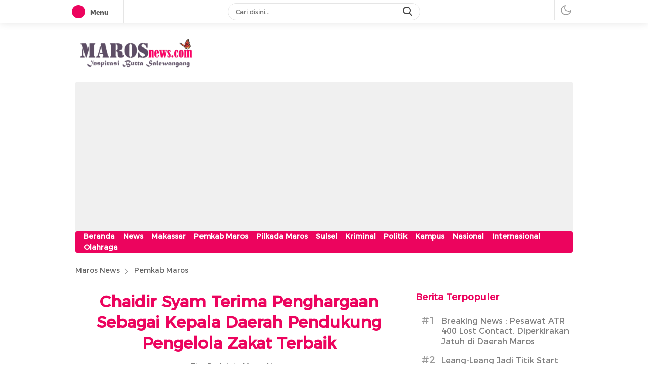

--- FILE ---
content_type: text/html; charset=UTF-8
request_url: https://www.marosnews.com/chaidir-syam-terima-penghargaan-sebagai-kepala-daerah-pendukung-pengelola-zakat-terbaik/
body_size: 43469
content:
<!DOCTYPE html>
<html lang="id" itemscope itemtype="https://schema.org/BlogPosting">
<head>
<meta charset="UTF-8">
<meta name="viewport" content="width=device-width, initial-scale=1.0">
<meta name='robots' content='index, follow, max-image-preview:large, max-snippet:-1, max-video-preview:-1' />

	<!-- This site is optimized with the Yoast SEO plugin v26.6 - https://yoast.com/wordpress/plugins/seo/ -->
	<title>Chaidir Syam Terima Penghargaan Sebagai Kepala Daerah Pendukung Pengelola Zakat Terbaik - Maros News</title>
	<link rel="canonical" href="https://www.marosnews.com/chaidir-syam-terima-penghargaan-sebagai-kepala-daerah-pendukung-pengelola-zakat-terbaik/" />
	<link rel="next" href="https://www.marosnews.com/chaidir-syam-terima-penghargaan-sebagai-kepala-daerah-pendukung-pengelola-zakat-terbaik/2/" />
	<meta property="og:locale" content="id_ID" />
	<meta property="og:type" content="article" />
	<meta property="og:title" content="Chaidir Syam Terima Penghargaan Sebagai Kepala Daerah Pendukung Pengelola Zakat Terbaik - Maros News" />
	<meta property="og:description" content="Jakarta, MAROSnews.com &#8211; Bupati Maros Chaidir Syam menerima penghargaan Baznas Award 2024 kategori Kepala Daerah Pendukung Pengelola Zakat Terbaik. Penghargaan tersebut diberikan langsung Ketua Badan Amil Zakat Nasional (Baznas) RI Profesor KH Noor Achmad di Jakarta. Menanggapi penghargaan yang diterima itu, Chaidir Syam mengatakan penghargaan dari Baznas RI tersebut merupakan yang pertama kali diterima selama [&hellip;]" />
	<meta property="og:url" content="https://www.marosnews.com/chaidir-syam-terima-penghargaan-sebagai-kepala-daerah-pendukung-pengelola-zakat-terbaik/" />
	<meta property="og:site_name" content="Maros News" />
	<meta property="article:publisher" content="https://www.marosnews.com" />
	<meta property="article:published_time" content="2024-03-01T04:19:14+00:00" />
	<meta property="article:modified_time" content="2024-03-01T04:21:26+00:00" />
	<meta property="og:image" content="https://www.marosnews.com/wp-content/uploads/2024/03/Screenshot_20240301-120938_WhatsApp.jpg" />
	<meta property="og:image:width" content="720" />
	<meta property="og:image:height" content="469" />
	<meta property="og:image:type" content="image/jpeg" />
	<meta name="author" content="Tim Redaksi" />
	<meta name="twitter:card" content="summary_large_image" />
	<meta name="twitter:label1" content="Ditulis oleh" />
	<meta name="twitter:data1" content="Tim Redaksi" />
	<meta name="twitter:label2" content="Estimasi waktu membaca" />
	<meta name="twitter:data2" content="2 menit" />
	<script type="application/ld+json" class="yoast-schema-graph">{"@context":"https://schema.org","@graph":[{"@type":"Article","@id":"https://www.marosnews.com/chaidir-syam-terima-penghargaan-sebagai-kepala-daerah-pendukung-pengelola-zakat-terbaik/#article","isPartOf":{"@id":"https://www.marosnews.com/chaidir-syam-terima-penghargaan-sebagai-kepala-daerah-pendukung-pengelola-zakat-terbaik/"},"author":{"name":"Tim Redaksi","@id":"https://www.marosnews.com/#/schema/person/2241062dcf0844ca834e940bb7b671a8"},"headline":"Chaidir Syam Terima Penghargaan Sebagai Kepala Daerah Pendukung Pengelola Zakat Terbaik","datePublished":"2024-03-01T04:19:14+00:00","dateModified":"2024-03-01T04:21:26+00:00","mainEntityOfPage":{"@id":"https://www.marosnews.com/chaidir-syam-terima-penghargaan-sebagai-kepala-daerah-pendukung-pengelola-zakat-terbaik/"},"wordCount":313,"publisher":{"@id":"https://www.marosnews.com/#organization"},"image":{"@id":"https://www.marosnews.com/chaidir-syam-terima-penghargaan-sebagai-kepala-daerah-pendukung-pengelola-zakat-terbaik/#primaryimage"},"thumbnailUrl":"https://www.marosnews.com/wp-content/uploads/2024/03/Screenshot_20240301-120938_WhatsApp.jpg","keywords":["Baznas","Baznas Award 2024","Baznas Maros","Baznas RI","Bupati Maros terima penghargaan"],"articleSection":["Pemkab Maros"],"inLanguage":"id"},{"@type":"WebPage","@id":"https://www.marosnews.com/chaidir-syam-terima-penghargaan-sebagai-kepala-daerah-pendukung-pengelola-zakat-terbaik/","url":"https://www.marosnews.com/chaidir-syam-terima-penghargaan-sebagai-kepala-daerah-pendukung-pengelola-zakat-terbaik/","name":"Chaidir Syam Terima Penghargaan Sebagai Kepala Daerah Pendukung Pengelola Zakat Terbaik - Maros News","isPartOf":{"@id":"https://www.marosnews.com/#website"},"primaryImageOfPage":{"@id":"https://www.marosnews.com/chaidir-syam-terima-penghargaan-sebagai-kepala-daerah-pendukung-pengelola-zakat-terbaik/#primaryimage"},"image":{"@id":"https://www.marosnews.com/chaidir-syam-terima-penghargaan-sebagai-kepala-daerah-pendukung-pengelola-zakat-terbaik/#primaryimage"},"thumbnailUrl":"https://www.marosnews.com/wp-content/uploads/2024/03/Screenshot_20240301-120938_WhatsApp.jpg","datePublished":"2024-03-01T04:19:14+00:00","dateModified":"2024-03-01T04:21:26+00:00","inLanguage":"id","potentialAction":[{"@type":"ReadAction","target":["https://www.marosnews.com/chaidir-syam-terima-penghargaan-sebagai-kepala-daerah-pendukung-pengelola-zakat-terbaik/"]}]},{"@type":"ImageObject","inLanguage":"id","@id":"https://www.marosnews.com/chaidir-syam-terima-penghargaan-sebagai-kepala-daerah-pendukung-pengelola-zakat-terbaik/#primaryimage","url":"https://www.marosnews.com/wp-content/uploads/2024/03/Screenshot_20240301-120938_WhatsApp.jpg","contentUrl":"https://www.marosnews.com/wp-content/uploads/2024/03/Screenshot_20240301-120938_WhatsApp.jpg","width":720,"height":469},{"@type":"WebSite","@id":"https://www.marosnews.com/#website","url":"https://www.marosnews.com/","name":"MAROSnews.com","description":"Inspirasi Butta Salewangang","publisher":{"@id":"https://www.marosnews.com/#organization"},"potentialAction":[{"@type":"SearchAction","target":{"@type":"EntryPoint","urlTemplate":"https://www.marosnews.com/?s={search_term_string}"},"query-input":{"@type":"PropertyValueSpecification","valueRequired":true,"valueName":"search_term_string"}}],"inLanguage":"id"},{"@type":"Organization","@id":"https://www.marosnews.com/#organization","name":"MAROSnews.com","url":"https://www.marosnews.com/","logo":{"@type":"ImageObject","inLanguage":"id","@id":"https://www.marosnews.com/#/schema/logo/image/","url":"https://www.marosnews.com/wp-content/uploads/2024/12/cropped-Untitled-design_20241215_204455_0000.png","contentUrl":"https://www.marosnews.com/wp-content/uploads/2024/12/cropped-Untitled-design_20241215_204455_0000.png","width":1190,"height":311,"caption":"MAROSnews.com"},"image":{"@id":"https://www.marosnews.com/#/schema/logo/image/"},"sameAs":["https://www.marosnews.com"]},{"@type":"Person","@id":"https://www.marosnews.com/#/schema/person/2241062dcf0844ca834e940bb7b671a8","name":"Tim Redaksi","sameAs":["http://www.marosnews.com"],"url":"https://www.marosnews.com/author/redaksi/"}]}</script>
	<!-- / Yoast SEO plugin. -->


<link rel="alternate" type="application/rss+xml" title="Maros News &raquo; Feed" href="https://www.marosnews.com/feed/" />
<link rel="alternate" type="application/rss+xml" title="Maros News &raquo; Umpan Komentar" href="https://www.marosnews.com/comments/feed/" />
<script id="wpp-js" src="https://www.marosnews.com/wp-content/plugins/wordpress-popular-posts/assets/js/wpp.min.js?ver=7.3.6" data-sampling="0" data-sampling-rate="100" data-api-url="https://www.marosnews.com/wp-json/wordpress-popular-posts" data-post-id="9298" data-token="898463ef99" data-lang="0" data-debug="0"></script>
<link rel="alternate" title="oEmbed (JSON)" type="application/json+oembed" href="https://www.marosnews.com/wp-json/oembed/1.0/embed?url=https%3A%2F%2Fwww.marosnews.com%2Fchaidir-syam-terima-penghargaan-sebagai-kepala-daerah-pendukung-pengelola-zakat-terbaik%2F" />
<link rel="alternate" title="oEmbed (XML)" type="text/xml+oembed" href="https://www.marosnews.com/wp-json/oembed/1.0/embed?url=https%3A%2F%2Fwww.marosnews.com%2Fchaidir-syam-terima-penghargaan-sebagai-kepala-daerah-pendukung-pengelola-zakat-terbaik%2F&#038;format=xml" />
<style id='wp-img-auto-sizes-contain-inline-css'>
img:is([sizes=auto i],[sizes^="auto," i]){contain-intrinsic-size:3000px 1500px}
/*# sourceURL=wp-img-auto-sizes-contain-inline-css */
</style>
<style id='wp-block-library-inline-css'>
:root{--wp-block-synced-color:#7a00df;--wp-block-synced-color--rgb:122,0,223;--wp-bound-block-color:var(--wp-block-synced-color);--wp-editor-canvas-background:#ddd;--wp-admin-theme-color:#007cba;--wp-admin-theme-color--rgb:0,124,186;--wp-admin-theme-color-darker-10:#006ba1;--wp-admin-theme-color-darker-10--rgb:0,107,160.5;--wp-admin-theme-color-darker-20:#005a87;--wp-admin-theme-color-darker-20--rgb:0,90,135;--wp-admin-border-width-focus:2px}@media (min-resolution:192dpi){:root{--wp-admin-border-width-focus:1.5px}}.wp-element-button{cursor:pointer}:root .has-very-light-gray-background-color{background-color:#eee}:root .has-very-dark-gray-background-color{background-color:#313131}:root .has-very-light-gray-color{color:#eee}:root .has-very-dark-gray-color{color:#313131}:root .has-vivid-green-cyan-to-vivid-cyan-blue-gradient-background{background:linear-gradient(135deg,#00d084,#0693e3)}:root .has-purple-crush-gradient-background{background:linear-gradient(135deg,#34e2e4,#4721fb 50%,#ab1dfe)}:root .has-hazy-dawn-gradient-background{background:linear-gradient(135deg,#faaca8,#dad0ec)}:root .has-subdued-olive-gradient-background{background:linear-gradient(135deg,#fafae1,#67a671)}:root .has-atomic-cream-gradient-background{background:linear-gradient(135deg,#fdd79a,#004a59)}:root .has-nightshade-gradient-background{background:linear-gradient(135deg,#330968,#31cdcf)}:root .has-midnight-gradient-background{background:linear-gradient(135deg,#020381,#2874fc)}:root{--wp--preset--font-size--normal:16px;--wp--preset--font-size--huge:42px}.has-regular-font-size{font-size:1em}.has-larger-font-size{font-size:2.625em}.has-normal-font-size{font-size:var(--wp--preset--font-size--normal)}.has-huge-font-size{font-size:var(--wp--preset--font-size--huge)}.has-text-align-center{text-align:center}.has-text-align-left{text-align:left}.has-text-align-right{text-align:right}.has-fit-text{white-space:nowrap!important}#end-resizable-editor-section{display:none}.aligncenter{clear:both}.items-justified-left{justify-content:flex-start}.items-justified-center{justify-content:center}.items-justified-right{justify-content:flex-end}.items-justified-space-between{justify-content:space-between}.screen-reader-text{border:0;clip-path:inset(50%);height:1px;margin:-1px;overflow:hidden;padding:0;position:absolute;width:1px;word-wrap:normal!important}.screen-reader-text:focus{background-color:#ddd;clip-path:none;color:#444;display:block;font-size:1em;height:auto;left:5px;line-height:normal;padding:15px 23px 14px;text-decoration:none;top:5px;width:auto;z-index:100000}html :where(.has-border-color){border-style:solid}html :where([style*=border-top-color]){border-top-style:solid}html :where([style*=border-right-color]){border-right-style:solid}html :where([style*=border-bottom-color]){border-bottom-style:solid}html :where([style*=border-left-color]){border-left-style:solid}html :where([style*=border-width]){border-style:solid}html :where([style*=border-top-width]){border-top-style:solid}html :where([style*=border-right-width]){border-right-style:solid}html :where([style*=border-bottom-width]){border-bottom-style:solid}html :where([style*=border-left-width]){border-left-style:solid}html :where(img[class*=wp-image-]){height:auto;max-width:100%}:where(figure){margin:0 0 1em}html :where(.is-position-sticky){--wp-admin--admin-bar--position-offset:var(--wp-admin--admin-bar--height,0px)}@media screen and (max-width:600px){html :where(.is-position-sticky){--wp-admin--admin-bar--position-offset:0px}}

/*# sourceURL=wp-block-library-inline-css */
</style><style id='global-styles-inline-css'>
:root{--wp--preset--aspect-ratio--square: 1;--wp--preset--aspect-ratio--4-3: 4/3;--wp--preset--aspect-ratio--3-4: 3/4;--wp--preset--aspect-ratio--3-2: 3/2;--wp--preset--aspect-ratio--2-3: 2/3;--wp--preset--aspect-ratio--16-9: 16/9;--wp--preset--aspect-ratio--9-16: 9/16;--wp--preset--color--black: #000000;--wp--preset--color--cyan-bluish-gray: #abb8c3;--wp--preset--color--white: #ffffff;--wp--preset--color--pale-pink: #f78da7;--wp--preset--color--vivid-red: #cf2e2e;--wp--preset--color--luminous-vivid-orange: #ff6900;--wp--preset--color--luminous-vivid-amber: #fcb900;--wp--preset--color--light-green-cyan: #7bdcb5;--wp--preset--color--vivid-green-cyan: #00d084;--wp--preset--color--pale-cyan-blue: #8ed1fc;--wp--preset--color--vivid-cyan-blue: #0693e3;--wp--preset--color--vivid-purple: #9b51e0;--wp--preset--gradient--vivid-cyan-blue-to-vivid-purple: linear-gradient(135deg,rgb(6,147,227) 0%,rgb(155,81,224) 100%);--wp--preset--gradient--light-green-cyan-to-vivid-green-cyan: linear-gradient(135deg,rgb(122,220,180) 0%,rgb(0,208,130) 100%);--wp--preset--gradient--luminous-vivid-amber-to-luminous-vivid-orange: linear-gradient(135deg,rgb(252,185,0) 0%,rgb(255,105,0) 100%);--wp--preset--gradient--luminous-vivid-orange-to-vivid-red: linear-gradient(135deg,rgb(255,105,0) 0%,rgb(207,46,46) 100%);--wp--preset--gradient--very-light-gray-to-cyan-bluish-gray: linear-gradient(135deg,rgb(238,238,238) 0%,rgb(169,184,195) 100%);--wp--preset--gradient--cool-to-warm-spectrum: linear-gradient(135deg,rgb(74,234,220) 0%,rgb(151,120,209) 20%,rgb(207,42,186) 40%,rgb(238,44,130) 60%,rgb(251,105,98) 80%,rgb(254,248,76) 100%);--wp--preset--gradient--blush-light-purple: linear-gradient(135deg,rgb(255,206,236) 0%,rgb(152,150,240) 100%);--wp--preset--gradient--blush-bordeaux: linear-gradient(135deg,rgb(254,205,165) 0%,rgb(254,45,45) 50%,rgb(107,0,62) 100%);--wp--preset--gradient--luminous-dusk: linear-gradient(135deg,rgb(255,203,112) 0%,rgb(199,81,192) 50%,rgb(65,88,208) 100%);--wp--preset--gradient--pale-ocean: linear-gradient(135deg,rgb(255,245,203) 0%,rgb(182,227,212) 50%,rgb(51,167,181) 100%);--wp--preset--gradient--electric-grass: linear-gradient(135deg,rgb(202,248,128) 0%,rgb(113,206,126) 100%);--wp--preset--gradient--midnight: linear-gradient(135deg,rgb(2,3,129) 0%,rgb(40,116,252) 100%);--wp--preset--font-size--small: 13px;--wp--preset--font-size--medium: 20px;--wp--preset--font-size--large: 36px;--wp--preset--font-size--x-large: 42px;--wp--preset--spacing--20: 0.44rem;--wp--preset--spacing--30: 0.67rem;--wp--preset--spacing--40: 1rem;--wp--preset--spacing--50: 1.5rem;--wp--preset--spacing--60: 2.25rem;--wp--preset--spacing--70: 3.38rem;--wp--preset--spacing--80: 5.06rem;--wp--preset--shadow--natural: 6px 6px 9px rgba(0, 0, 0, 0.2);--wp--preset--shadow--deep: 12px 12px 50px rgba(0, 0, 0, 0.4);--wp--preset--shadow--sharp: 6px 6px 0px rgba(0, 0, 0, 0.2);--wp--preset--shadow--outlined: 6px 6px 0px -3px rgb(255, 255, 255), 6px 6px rgb(0, 0, 0);--wp--preset--shadow--crisp: 6px 6px 0px rgb(0, 0, 0);}:where(.is-layout-flex){gap: 0.5em;}:where(.is-layout-grid){gap: 0.5em;}body .is-layout-flex{display: flex;}.is-layout-flex{flex-wrap: wrap;align-items: center;}.is-layout-flex > :is(*, div){margin: 0;}body .is-layout-grid{display: grid;}.is-layout-grid > :is(*, div){margin: 0;}:where(.wp-block-columns.is-layout-flex){gap: 2em;}:where(.wp-block-columns.is-layout-grid){gap: 2em;}:where(.wp-block-post-template.is-layout-flex){gap: 1.25em;}:where(.wp-block-post-template.is-layout-grid){gap: 1.25em;}.has-black-color{color: var(--wp--preset--color--black) !important;}.has-cyan-bluish-gray-color{color: var(--wp--preset--color--cyan-bluish-gray) !important;}.has-white-color{color: var(--wp--preset--color--white) !important;}.has-pale-pink-color{color: var(--wp--preset--color--pale-pink) !important;}.has-vivid-red-color{color: var(--wp--preset--color--vivid-red) !important;}.has-luminous-vivid-orange-color{color: var(--wp--preset--color--luminous-vivid-orange) !important;}.has-luminous-vivid-amber-color{color: var(--wp--preset--color--luminous-vivid-amber) !important;}.has-light-green-cyan-color{color: var(--wp--preset--color--light-green-cyan) !important;}.has-vivid-green-cyan-color{color: var(--wp--preset--color--vivid-green-cyan) !important;}.has-pale-cyan-blue-color{color: var(--wp--preset--color--pale-cyan-blue) !important;}.has-vivid-cyan-blue-color{color: var(--wp--preset--color--vivid-cyan-blue) !important;}.has-vivid-purple-color{color: var(--wp--preset--color--vivid-purple) !important;}.has-black-background-color{background-color: var(--wp--preset--color--black) !important;}.has-cyan-bluish-gray-background-color{background-color: var(--wp--preset--color--cyan-bluish-gray) !important;}.has-white-background-color{background-color: var(--wp--preset--color--white) !important;}.has-pale-pink-background-color{background-color: var(--wp--preset--color--pale-pink) !important;}.has-vivid-red-background-color{background-color: var(--wp--preset--color--vivid-red) !important;}.has-luminous-vivid-orange-background-color{background-color: var(--wp--preset--color--luminous-vivid-orange) !important;}.has-luminous-vivid-amber-background-color{background-color: var(--wp--preset--color--luminous-vivid-amber) !important;}.has-light-green-cyan-background-color{background-color: var(--wp--preset--color--light-green-cyan) !important;}.has-vivid-green-cyan-background-color{background-color: var(--wp--preset--color--vivid-green-cyan) !important;}.has-pale-cyan-blue-background-color{background-color: var(--wp--preset--color--pale-cyan-blue) !important;}.has-vivid-cyan-blue-background-color{background-color: var(--wp--preset--color--vivid-cyan-blue) !important;}.has-vivid-purple-background-color{background-color: var(--wp--preset--color--vivid-purple) !important;}.has-black-border-color{border-color: var(--wp--preset--color--black) !important;}.has-cyan-bluish-gray-border-color{border-color: var(--wp--preset--color--cyan-bluish-gray) !important;}.has-white-border-color{border-color: var(--wp--preset--color--white) !important;}.has-pale-pink-border-color{border-color: var(--wp--preset--color--pale-pink) !important;}.has-vivid-red-border-color{border-color: var(--wp--preset--color--vivid-red) !important;}.has-luminous-vivid-orange-border-color{border-color: var(--wp--preset--color--luminous-vivid-orange) !important;}.has-luminous-vivid-amber-border-color{border-color: var(--wp--preset--color--luminous-vivid-amber) !important;}.has-light-green-cyan-border-color{border-color: var(--wp--preset--color--light-green-cyan) !important;}.has-vivid-green-cyan-border-color{border-color: var(--wp--preset--color--vivid-green-cyan) !important;}.has-pale-cyan-blue-border-color{border-color: var(--wp--preset--color--pale-cyan-blue) !important;}.has-vivid-cyan-blue-border-color{border-color: var(--wp--preset--color--vivid-cyan-blue) !important;}.has-vivid-purple-border-color{border-color: var(--wp--preset--color--vivid-purple) !important;}.has-vivid-cyan-blue-to-vivid-purple-gradient-background{background: var(--wp--preset--gradient--vivid-cyan-blue-to-vivid-purple) !important;}.has-light-green-cyan-to-vivid-green-cyan-gradient-background{background: var(--wp--preset--gradient--light-green-cyan-to-vivid-green-cyan) !important;}.has-luminous-vivid-amber-to-luminous-vivid-orange-gradient-background{background: var(--wp--preset--gradient--luminous-vivid-amber-to-luminous-vivid-orange) !important;}.has-luminous-vivid-orange-to-vivid-red-gradient-background{background: var(--wp--preset--gradient--luminous-vivid-orange-to-vivid-red) !important;}.has-very-light-gray-to-cyan-bluish-gray-gradient-background{background: var(--wp--preset--gradient--very-light-gray-to-cyan-bluish-gray) !important;}.has-cool-to-warm-spectrum-gradient-background{background: var(--wp--preset--gradient--cool-to-warm-spectrum) !important;}.has-blush-light-purple-gradient-background{background: var(--wp--preset--gradient--blush-light-purple) !important;}.has-blush-bordeaux-gradient-background{background: var(--wp--preset--gradient--blush-bordeaux) !important;}.has-luminous-dusk-gradient-background{background: var(--wp--preset--gradient--luminous-dusk) !important;}.has-pale-ocean-gradient-background{background: var(--wp--preset--gradient--pale-ocean) !important;}.has-electric-grass-gradient-background{background: var(--wp--preset--gradient--electric-grass) !important;}.has-midnight-gradient-background{background: var(--wp--preset--gradient--midnight) !important;}.has-small-font-size{font-size: var(--wp--preset--font-size--small) !important;}.has-medium-font-size{font-size: var(--wp--preset--font-size--medium) !important;}.has-large-font-size{font-size: var(--wp--preset--font-size--large) !important;}.has-x-large-font-size{font-size: var(--wp--preset--font-size--x-large) !important;}
/*# sourceURL=global-styles-inline-css */
</style>

<style id='classic-theme-styles-inline-css'>
/*! This file is auto-generated */
.wp-block-button__link{color:#fff;background-color:#32373c;border-radius:9999px;box-shadow:none;text-decoration:none;padding:calc(.667em + 2px) calc(1.333em + 2px);font-size:1.125em}.wp-block-file__button{background:#32373c;color:#fff;text-decoration:none}
/*# sourceURL=/wp-includes/css/classic-themes.min.css */
</style>
<link rel='stylesheet' id='menu-image-css' href='https://www.marosnews.com/wp-content/plugins/menu-image/includes/css/menu-image.css?ver=3.13' media='all' async='async' />
<link rel='stylesheet' id='dashicons-css' href='https://www.marosnews.com/wp-includes/css/dashicons.min.css?ver=6.9' media='all' async='async' />
<link rel='stylesheet' id='slick-css' href='https://www.marosnews.com/wp-content/plugins/widget-post-slider/assets/css/slick.css?ver=all' media='all' />
<link rel='stylesheet' id='font-awesome-css-css' href='https://www.marosnews.com/wp-content/plugins/widget-post-slider/assets/css/font-awesome.min.css?ver=all' media='all' />
<link rel='stylesheet' id='widget-post-slider-style-css' href='https://www.marosnews.com/wp-content/plugins/widget-post-slider/assets/css/style.css?ver=all' media='all' />
<link rel='stylesheet' id='wordpress-popular-posts-css-css' href='https://www.marosnews.com/wp-content/plugins/wordpress-popular-posts/assets/css/wpp.css?ver=7.3.6' media='all' />
<link rel='stylesheet' id='normalize-css' href='https://www.marosnews.com/wp-content/themes/delikwp/assets/css/normalize.css?ver=1.0.0.0.0.118' media='all' async='async' />
<link rel='stylesheet' id='font-css' href='https://www.marosnews.com/wp-content/themes/delikwp/assets/css/font.css?ver=1.0.0.0.0.118' media='all' />
<link rel='stylesheet' id='icon-font-css' href='https://www.marosnews.com/wp-content/themes/delikwp/assets/css/icon.css?ver=1.0.0.0.0.118' media='all' />
<link rel='stylesheet' id='cssdesktop-css' href='https://www.marosnews.com/wp-content/themes/delikwp/assets/css/style-desktop.css?ver=1.0.0.0.0.118' media='all' async='async' />
<link rel='stylesheet' id='wp-block-paragraph-css' href='https://www.marosnews.com/wp-includes/blocks/paragraph/style.min.css?ver=6.9' media='all' />
<script src="https://www.marosnews.com/wp-includes/js/jquery/jquery.min.js?ver=3.7.1" id="jquery-core-js"></script>
<script src="https://www.marosnews.com/wp-includes/js/jquery/jquery-migrate.min.js?ver=3.4.1" id="jquery-migrate-js"></script>

<!-- OG: 3.3.8 --><link rel="image_src" href="https://www.marosnews.com/wp-content/uploads/2024/03/Screenshot_20240301-120938_WhatsApp.jpg"><meta name="msapplication-TileImage" content="https://www.marosnews.com/wp-content/uploads/2024/03/Screenshot_20240301-120938_WhatsApp.jpg">
<meta property="og:image" content="https://www.marosnews.com/wp-content/uploads/2024/03/Screenshot_20240301-120938_WhatsApp.jpg"><meta property="og:image:secure_url" content="https://www.marosnews.com/wp-content/uploads/2024/03/Screenshot_20240301-120938_WhatsApp.jpg"><meta property="og:image:width" content="720"><meta property="og:image:height" content="469"><meta property="og:image:alt" content="Screenshot_20240301-120938_WhatsApp"><meta property="og:image:type" content="image/jpeg"><meta property="og:description" content="Jakarta, MAROSnews.com - Bupati Maros Chaidir Syam menerima penghargaan Baznas Award 2024 kategori Kepala Daerah Pendukung Pengelola Zakat Terbaik. Penghargaan tersebut diberikan langsung Ketua Badan Amil Zakat Nasional (Baznas) RI Profesor KH Noor Achmad di Jakarta. Menanggapi penghargaan yang diterima itu, Chaidir Syam mengatakan penghargaan dari Baznas RI tersebut merupakan yang pertama kali diterima selama..."><meta property="og:type" content="article"><meta property="og:locale" content="id"><meta property="og:site_name" content="Maros News"><meta property="og:title" content="Chaidir Syam Terima Penghargaan Sebagai Kepala Daerah Pendukung Pengelola Zakat Terbaik"><meta property="og:url" content="https://www.marosnews.com/chaidir-syam-terima-penghargaan-sebagai-kepala-daerah-pendukung-pengelola-zakat-terbaik/"><meta property="og:updated_time" content="2024-03-01T12:21:26+08:00">
<meta property="article:tag" content="Baznas"><meta property="article:tag" content="Baznas Award 2024"><meta property="article:tag" content="Baznas Maros"><meta property="article:tag" content="Baznas RI"><meta property="article:tag" content="Bupati Maros terima penghargaan"><meta property="article:published_time" content="2024-03-01T04:19:14+00:00"><meta property="article:modified_time" content="2024-03-01T04:21:26+00:00"><meta property="article:section" content="Pemkab Maros"><meta property="article:author:first_name" content="Tim"><meta property="article:author:last_name" content="Redaksi"><meta property="article:author:username" content="Tim Redaksi">
<meta property="twitter:partner" content="ogwp"><meta property="twitter:card" content="summary_large_image"><meta property="twitter:image" content="https://www.marosnews.com/wp-content/uploads/2024/03/Screenshot_20240301-120938_WhatsApp.jpg"><meta property="twitter:image:alt" content="Screenshot_20240301-120938_WhatsApp"><meta property="twitter:title" content="Chaidir Syam Terima Penghargaan Sebagai Kepala Daerah Pendukung Pengelola Zakat Terbaik"><meta property="twitter:description" content="Jakarta, MAROSnews.com - Bupati Maros Chaidir Syam menerima penghargaan Baznas Award 2024 kategori Kepala Daerah Pendukung Pengelola Zakat Terbaik. Penghargaan tersebut diberikan langsung Ketua..."><meta property="twitter:url" content="https://www.marosnews.com/chaidir-syam-terima-penghargaan-sebagai-kepala-daerah-pendukung-pengelola-zakat-terbaik/"><meta property="twitter:label1" content="Reading time"><meta property="twitter:data1" content="Less than a minute">
<meta itemprop="image" content="https://www.marosnews.com/wp-content/uploads/2024/03/Screenshot_20240301-120938_WhatsApp.jpg"><meta itemprop="name" content="Chaidir Syam Terima Penghargaan Sebagai Kepala Daerah Pendukung Pengelola Zakat Terbaik"><meta itemprop="description" content="Jakarta, MAROSnews.com - Bupati Maros Chaidir Syam menerima penghargaan Baznas Award 2024 kategori Kepala Daerah Pendukung Pengelola Zakat Terbaik. Penghargaan tersebut diberikan langsung Ketua Badan Amil Zakat Nasional (Baznas) RI Profesor KH Noor Achmad di Jakarta. Menanggapi penghargaan yang diterima itu, Chaidir Syam mengatakan penghargaan dari Baznas RI tersebut merupakan yang pertama kali diterima selama..."><meta itemprop="datePublished" content="2024-03-01"><meta itemprop="dateModified" content="2024-03-01T04:21:26+00:00">
<meta property="profile:first_name" content="Tim"><meta property="profile:last_name" content="Redaksi"><meta property="profile:username" content="Tim Redaksi">
<!-- /OG -->

<link rel="https://api.w.org/" href="https://www.marosnews.com/wp-json/" /><link rel="alternate" title="JSON" type="application/json" href="https://www.marosnews.com/wp-json/wp/v2/posts/9298" /><link rel="EditURI" type="application/rsd+xml" title="RSD" href="https://www.marosnews.com/xmlrpc.php?rsd" />
<meta name="generator" content="WordPress 6.9" />
<link rel='shortlink' href='https://www.marosnews.com/?p=9298' />
		<!-- Custom Logo: hide header text -->
		<style id="custom-logo-css">
			.brand-title, .brand-description {
				position: absolute;
				clip-path: inset(50%);
			}
		</style>
		            <style id="wpp-loading-animation-styles">@-webkit-keyframes bgslide{from{background-position-x:0}to{background-position-x:-200%}}@keyframes bgslide{from{background-position-x:0}to{background-position-x:-200%}}.wpp-widget-block-placeholder,.wpp-shortcode-placeholder{margin:0 auto;width:60px;height:3px;background:#dd3737;background:linear-gradient(90deg,#dd3737 0%,#571313 10%,#dd3737 100%);background-size:200% auto;border-radius:3px;-webkit-animation:bgslide 1s infinite linear;animation:bgslide 1s infinite linear}</style>
            <style type="text/css" id="custom-theme-css">
:root {
/* umum */
  --txt: #7f7f7f;
  --link: #7f7f7f;
  --hover: #ec045e;

/* panel */
  --txtbtnframe: #ec045e;
  --bgbtnframe: #ec045e;

/* menu */
  --bgmenu1: #ec045e;
  --bgmenu2: #ec045e;
  --txtmenuactive: #7f7f7f;

/* submenu */
  --txtsubmenu: #7f7f7f;
  --txtsubmenuactive: #ec045e;

/* class submenu */
  --color1: #7f7f7f;
  --color2: #7f7f7f;
  --color3: #ec045e;
  --color6: #ec045e;
  --color7: #7f7f7f;

/* slider */
  --bgslider1: #ec045e;
  --bgslider2: #ec045e;
  --txtslideractive: #7f7f7f;

/* widget */
  --txtwidget: #ec045e;
  --txtcategory: #ec045e;
  --txttitle: #7f7f7f;
  --txttitlehover: #ec045e;
  --txtdate: #7f7f7f;
  --txthastag: #7f7f7f;

/* pos */
  --txtpos: #7f7f7f;
  --txtlinkpos: #ec045e;
  --txttitlepos: #ec045e;
  --txtauthorpos: #7f7f7f;
  --txtdatepos: #ec045e;

/* bacajuga */
  --bacajuga: #7f7f7f;
  --titlebacajuga: #ec045e;
  --garisbacajuga: #ec045e;

/* pagination */
  --bgpagination: #7f7f7f;
  --bgpaginationactive: #ec045e;
  --txtpaginationmore: #ec045e;

/* tombol selengkapnya */
  --bgmore1: #ec045e;
  --bgloading: #ec045e;
  --txtmore2: #ec045e;
  --txtmoreactive2: #7f7f7f;

/* footer */
  --bgfooter1: #ec045e;
  --bgfooter2: #ec045e;
  --colorfooter: #7f7f7f;
	
  --widthparallaxmobile: 100%;
}
</style>
<link rel="icon" href="https://www.marosnews.com/wp-content/uploads/2024/12/cropped-Untitled-design_20241215_223023_0000-1-32x32.png" sizes="32x32" />
<link rel="icon" href="https://www.marosnews.com/wp-content/uploads/2024/12/cropped-Untitled-design_20241215_223023_0000-1-192x192.png" sizes="192x192" />
<link rel="apple-touch-icon" href="https://www.marosnews.com/wp-content/uploads/2024/12/cropped-Untitled-design_20241215_223023_0000-1-180x180.png" />
<meta name="msapplication-TileImage" content="https://www.marosnews.com/wp-content/uploads/2024/12/cropped-Untitled-design_20241215_223023_0000-1-270x270.png" />
<link rel="profile" href="http://gmpg.org/xfn/11" />
</head>
<body class="wp-singular post-template-default single single-post postid-9298 single-format-standard wp-custom-logo wp-embed-responsive wp-theme-delikwp" >
<div class="box">
<div class="frame">
	<div class="frame-wrapper">
		<div class="frame-box">
			<div class="frame-widget">
				<div class="frame-item menu">
					<button class="menubar bar" aria-label="Menu">
						<span></span>
						<span></span>
						<span></span>
					</button>
					<span class="menubar-title">Menu</span>
					<span class="menubar-close hide">Tutup</span>
				</div>
				<div class="frame-item sidebarmenu">
					<div class="widget menuflex"><div class="widget-header"><h2 class="widget-title">Kategori</h2></div><nav class="menu-kategori-container"><ul id="menu-kategori" class="menu col2"><li id="menu-item-6259" class="menu-item menu-item-type-taxonomy menu-item-object-category menu-item-6259"><a href="https://www.marosnews.com/category/news/">News</a></li>
<li id="menu-item-6271" class="menu-item menu-item-type-taxonomy menu-item-object-category current-post-ancestor current-menu-parent current-post-parent menu-item-6271"><a href="https://www.marosnews.com/category/pemkab-maros/">Pemkab Maros</a></li>
<li id="menu-item-6268" class="menu-item menu-item-type-taxonomy menu-item-object-category menu-item-6268"><a href="https://www.marosnews.com/category/news/sulsel/">Sulsel</a></li>
<li id="menu-item-6266" class="menu-item menu-item-type-taxonomy menu-item-object-category menu-item-6266"><a href="https://www.marosnews.com/category/news/pilkada-maros/">Pilkada Maros</a></li>
<li id="menu-item-6267" class="menu-item menu-item-type-taxonomy menu-item-object-category menu-item-6267"><a href="https://www.marosnews.com/category/news/politik/">Politik</a></li>
<li id="menu-item-6261" class="menu-item menu-item-type-taxonomy menu-item-object-category menu-item-6261"><a href="https://www.marosnews.com/category/news/kampus/">Kampus</a></li>
<li id="menu-item-6263" class="menu-item menu-item-type-taxonomy menu-item-object-category menu-item-6263"><a href="https://www.marosnews.com/category/news/makassar/">Makassar</a></li>
<li id="menu-item-6262" class="menu-item menu-item-type-taxonomy menu-item-object-category menu-item-6262"><a href="https://www.marosnews.com/category/news/kriminal/">Kriminal</a></li>
<li id="menu-item-6265" class="menu-item menu-item-type-taxonomy menu-item-object-category menu-item-6265"><a href="https://www.marosnews.com/category/news/olahraga/">Olahraga</a></li>
<li id="menu-item-6264" class="menu-item menu-item-type-taxonomy menu-item-object-category menu-item-6264"><a href="https://www.marosnews.com/category/news/nasional/">Nasional</a></li>
<li id="menu-item-6260" class="menu-item menu-item-type-taxonomy menu-item-object-category menu-item-6260"><a href="https://www.marosnews.com/category/news/internasional/">Internasional</a></li>
<li id="menu-item-6269" class="menu-item menu-item-type-taxonomy menu-item-object-category menu-item-6269"><a href="https://www.marosnews.com/category/opini/">Opini</a></li>
<li id="menu-item-6257" class="menu-item menu-item-type-taxonomy menu-item-object-category menu-item-6257"><a href="https://www.marosnews.com/category/info/">Info</a></li>
<li id="menu-item-6258" class="menu-item menu-item-type-taxonomy menu-item-object-category menu-item-6258"><a href="https://www.marosnews.com/category/inspirasi/">Inspirasi</a></li>
<li id="menu-item-6270" class="menu-item menu-item-type-taxonomy menu-item-object-category menu-item-6270"><a href="https://www.marosnews.com/category/otomotif/">Otomotif</a></li>
</ul></nav></div><div class="widget menuflex"><div class="widget-header"><h2 class="widget-title">Tentang Marosnews.com</h2></div><nav class="menu-footer-menu-container"><ul id="menu-footer-menu" class="menu col2"><li id="menu-item-42" class="menu-item menu-item-type-post_type menu-item-object-page menu-item-42"><a href="https://www.marosnews.com/privacy-policy/" title="Privacy Policy">Redaksi</a></li>
<li id="menu-item-41" class="menu-item menu-item-type-post_type menu-item-object-page menu-item-41"><a href="https://www.marosnews.com/kode-etik/">Kode Etik</a></li>
<li id="menu-item-43" class="menu-item menu-item-type-post_type menu-item-object-page menu-item-43"><a href="https://www.marosnews.com/disclaimer/">Disclaimer</a></li>
<li id="menu-item-40" class="menu-item menu-item-type-post_type menu-item-object-page menu-item-40"><a href="https://www.marosnews.com/pedoman-media-siber/">Pedoman Media Siber</a></li>
<li id="menu-item-3575" class="menu-item menu-item-type-post_type menu-item-object-page menu-item-3575"><a href="https://www.marosnews.com/kebijakan-privasi/">Tentang Kami</a></li>
</ul></nav></div>				</div>
				<div class="frame-item search">
					<div class="frame-search">
						<form class="frame-search-form" method="get" action="https://www.marosnews.com/">
							<div class="frame-search-wrapper">
								<input  class="frame-input-search" type="text" name="s" placeholder="Cari disini..." value="" maxlength="50">
								<input type="hidden" name="post_type" value="post" />
								<button type="text" class="search-icon" aria-label="search"></button>
							</div>
						</form>
					</div>
				</div>
				<div class="frame-item userbutton">
					<button class="mode" aria-label="darmode"><i class="icon-darkmode"></i></button>				</div>
				<div class="frame-inner"></div>
			</div>
		</div>
	</div>
</div><header class="header">
	<div class="container">
		<div class="header-box">
			<div class="header-brand">
				<a href="https://www.marosnews.com/" class="brand-link" rel="home"><img width="1190" height="311" src="https://www.marosnews.com/wp-content/uploads/2024/12/cropped-Untitled-design_20241215_204455_0000.png" class="brand-logo" alt="Maros News" decoding="async" fetchpriority="high" srcset="https://www.marosnews.com/wp-content/uploads/2024/12/cropped-Untitled-design_20241215_204455_0000.png 1190w, https://www.marosnews.com/wp-content/uploads/2024/12/cropped-Untitled-design_20241215_204455_0000-768x201.png 768w, https://www.marosnews.com/wp-content/uploads/2024/12/cropped-Untitled-design_20241215_204455_0000-24x6.png 24w, https://www.marosnews.com/wp-content/uploads/2024/12/cropped-Untitled-design_20241215_204455_0000-36x9.png 36w, https://www.marosnews.com/wp-content/uploads/2024/12/cropped-Untitled-design_20241215_204455_0000-48x13.png 48w" sizes="(max-width: 1190px) 100vw, 1190px" /></a><p class="brand-title"><a href="https://www.marosnews.com/" rel="home">Maros News</a></p><p class="brand-description">Inspirasi Butta Salewangang</p>			</div>
							<div class="adsbox">
									</div>
					</div>
		<div class="navigation">
			<nav class="menu-menu-container"><ul id = "menu-menu" class = "widget primary-menu"><li id="menu-item-3305" class="menu-item menu-item-type-custom menu-item-object-custom menu-item-home menu-item-3305"><a href="https://www.marosnews.com">Beranda</a></li>
<li id="menu-item-5114" class="menu-item menu-item-type-taxonomy menu-item-object-category menu-item-5114"><a href="https://www.marosnews.com/category/news/">News</a></li>
<li id="menu-item-12076" class="menu-item menu-item-type-taxonomy menu-item-object-category menu-item-12076"><a href="https://www.marosnews.com/category/news/makassar/">Makassar</a></li>
<li id="menu-item-3306" class="menu-item menu-item-type-taxonomy menu-item-object-category current-post-ancestor current-menu-parent current-post-parent menu-item-3306"><a href="https://www.marosnews.com/category/pemkab-maros/">Pemkab Maros</a></li>
<li id="menu-item-3309" class="menu-item menu-item-type-taxonomy menu-item-object-category menu-item-3309"><a href="https://www.marosnews.com/category/news/pilkada-maros/">Pilkada Maros</a></li>
<li id="menu-item-3307" class="menu-item menu-item-type-taxonomy menu-item-object-category menu-item-3307"><a href="https://www.marosnews.com/category/news/sulsel/">Sulsel</a></li>
<li id="menu-item-5315" class="menu-item menu-item-type-taxonomy menu-item-object-category menu-item-5315"><a href="https://www.marosnews.com/category/news/kriminal/">Kriminal</a></li>
<li id="menu-item-5079" class="menu-item menu-item-type-taxonomy menu-item-object-category menu-item-5079"><a href="https://www.marosnews.com/category/news/politik/">Politik</a></li>
<li id="menu-item-5080" class="menu-item menu-item-type-taxonomy menu-item-object-category menu-item-5080"><a href="https://www.marosnews.com/category/news/kampus/">Kampus</a></li>
<li id="menu-item-3311" class="menu-item menu-item-type-taxonomy menu-item-object-category menu-item-3311"><a href="https://www.marosnews.com/category/news/nasional/">Nasional</a></li>
<li id="menu-item-3312" class="menu-item menu-item-type-taxonomy menu-item-object-category menu-item-3312"><a href="https://www.marosnews.com/category/news/internasional/">Internasional</a></li>
<li id="menu-item-3313" class="menu-item menu-item-type-taxonomy menu-item-object-category menu-item-3313"><a href="https://www.marosnews.com/category/news/olahraga/">Olahraga</a></li>
</ul></nav>					</div>
	</div>
</header>
		<div class="billboard">
			<div class="widget"><script async src="https://pagead2.googlesyndication.com/pagead/js/adsbygoogle.js?client=ca-pub-3236161139375693"
     crossorigin="anonymous"></script></div>		</div>
		<div class="container">
		<div class="breadcrumb">
			<nav class="breadcrumb-box">
				<ul>
					<li><a href="https://www.marosnews.com/">Maros News</a></li>
					<li><a href="https://www.marosnews.com/category/pemkab-maros/">Pemkab Maros</a></li>
				</ul>
			</nav>
		</div>
		<div class="grid-row">
			<main class="main-box column8">
									<div class="article-detail">
						<div class="article-header">
							<h1>Chaidir Syam Terima Penghargaan Sebagai Kepala Daerah Pendukung Pengelola Zakat Terbaik</h1>
							<div class="article-author">Tim Redaksi - Maros News</div>
							<div class="article-date">1 Maret 2024</div>
							<div class="comment-share">
								<div class="comment-box">
									<a href="#respond"><i class="icon icon-comment icon--xs"></i><span>0 Komentar</span></a>
								</div>
								<div class="share-box">
									<span>Bagikan</span>
																			<a rel="noopener" href="https://web.facebook.com/sharer/sharer.php?u=https://www.marosnews.com/chaidir-syam-terima-penghargaan-sebagai-kepala-daerah-pendukung-pengelola-zakat-terbaik/" class="facebook" target="_blank" aria-label="Facebook"><i class="icon icon-facebook"></i></a>
																												<a rel="noopener" href="https://twitter.com/intent/tweet?text=https://www.marosnews.com/chaidir-syam-terima-penghargaan-sebagai-kepala-daerah-pendukung-pengelola-zakat-terbaik/" class="twitter" target="_blank" aria-label="Twitter"><i class="icon icon-twitter"></i></a>
																											<a rel="noopener" href="https://api.whatsapp.com/send/?text=Chaidir Syam Terima Penghargaan Sebagai Kepala Daerah Pendukung Pengelola Zakat Terbaik | https://www.marosnews.com/chaidir-syam-terima-penghargaan-sebagai-kepala-daerah-pendukung-pengelola-zakat-terbaik/" class="whatsapp" target="_blank" aria-label="Whatsapp"><i class="icon icon-whatsapp"></i></a>
																												<a rel="noopener" href="#" class="copylink" data-url="https://www.marosnews.com/chaidir-syam-terima-penghargaan-sebagai-kepala-daerah-pendukung-pengelola-zakat-terbaik/"><i class="icon icon-link"></i><span class="copied">URL telah disalin</span></a>
																	</div>
							</div>
						</div>
														<div class="article-figure">
																			<figure class="wp-block-image size-full">
											<div class="wp-image-box">
												<a data-fslightbox="gallery" href="https://www.marosnews.com/wp-content/uploads/2024/03/Screenshot_20240301-120938_WhatsApp.jpg" data-caption="" data-thumb="https://www.marosnews.com/wp-content/uploads/2024/03/Screenshot_20240301-120938_WhatsApp-60x60.jpg">
													<img width="720" height="469" src="https://www.marosnews.com/wp-content/uploads/2024/03/Screenshot_20240301-120938_WhatsApp.jpg" class="featured-image wp-post-image" alt="" decoding="async" srcset="https://www.marosnews.com/wp-content/uploads/2024/03/Screenshot_20240301-120938_WhatsApp.jpg 720w, https://www.marosnews.com/wp-content/uploads/2024/03/Screenshot_20240301-120938_WhatsApp-24x16.jpg 24w, https://www.marosnews.com/wp-content/uploads/2024/03/Screenshot_20240301-120938_WhatsApp-36x23.jpg 36w, https://www.marosnews.com/wp-content/uploads/2024/03/Screenshot_20240301-120938_WhatsApp-48x31.jpg 48w" sizes="(max-width: 720px) 100vw, 720px" />												</a>	
											</div>
																					</figure>
																	</div>
															<div class="article-content">
								<div class="article-box">
									<div class="article-text">
										
<p><strong>Jakarta, MAROSnews.com &#8211; </strong>Bupati Maros Chaidir Syam menerima penghargaan Baznas Award 2024 kategori Kepala Daerah Pendukung Pengelola Zakat Terbaik.</p>



<p>Penghargaan tersebut diberikan langsung Ketua Badan Amil Zakat Nasional (Baznas) RI Profesor KH Noor Achmad di Jakarta.</p>



<p>Menanggapi penghargaan yang diterima itu, Chaidir Syam mengatakan penghargaan dari Baznas RI tersebut merupakan yang pertama kali diterima selama menjabat sebagai bupati.</p><div class='code-block code-block-1' style='margin: 8px auto 8px 0; text-align: left; display: block; clear: both;'>
<div class="bacajuga"><strong>Baca juga: </strong><a href="https://www.marosnews.com/chaidir-syam-terima-penghargaan-sebagai-kepala-daerah-pendukung-zakat/">Chaidir Syam Terima Penghargaan Sebagai Kepala Daerah Pendukung Zakat</a>
</div></div>




<p>&#8220;Ini yang pertama selama menjabat bupati. Ini penghargaan dari Baznas Pusat, kami terima penghargaan ini di acara Baznas Awards 2024. Penghargaan yang kami terima adalah Kategori Kepala Daerah Pendudukung Pengelolaan Zakat Terbaik,&#8221; ungkapnya, Kamis (29/02/2024).</p>



<p>Lebih lanjut, mantan Ketua DPRD Maros itu menjelaskan penghargaan yang diterima tak lepas dari kolaborasi semua pihak yang telah menyalurkan Zakat, Infaq, dan Sedekah (ZIS) melalui Baznas Kabupaten Maros.</p><div class='code-block code-block-2' style='margin: 8px auto 8px 0; text-align: left; display: block; clear: both;'>
<div class="bacajuga"><strong>Baca juga: </strong><a href="https://www.marosnews.com/upz-dan-lurah-baji-pamai-salurkan-bantuan-baznas-maros/">UPZ dan Lurah Baji Pa&#8217;mai Salurkan Bantuan Baznas Maros</a>
</div></div>




<p>&#8220;Kami berharap mudah-mudahan penghargaan ini menjadi awal yang baik sehingga potensi zakat yang ada di kabupaten Maros bisa dikelola dengan maksimal,&#8221; tuturnya.</p>



<p>Chaidir Syam juga mengungkapkan pihaknya sejauh ini terus berupaya mendorong pengelolaaan ZIS di Kabupaten Maros bisa bisa maksimal lagi.</p>



<p>&#8220;Soal pengelolaan ZIS di Maros kami juga pastikan bahwa semua disalurkan kepada yang benar-benar membutuhkan,&#8221; jelasnya.</p>


<!-- CONTENT END 2 -->
									</div>
																			<div class="pagination-post">
											<div class="paginationPostNav"><a href="https://www.marosnews.com/chaidir-syam-terima-penghargaan-sebagai-kepala-daerah-pendukung-pengelola-zakat-terbaik/2/" class="post-page-numbers"><span class="btn-next">Selanjutnya <i class="icon icon-chevron-right"></i></span></a></div><div class="paginationPostLabel">Halaman</div><div class="paginationPostNum"><div class="paginationPostLink"> <span class="post-page-numbers current" aria-current="page">1</span> <a href="https://www.marosnews.com/chaidir-syam-terima-penghargaan-sebagai-kepala-daerah-pendukung-pengelola-zakat-terbaik/2/" class="post-page-numbers">2</a></div></div>										</div>
																		<div class="tag-post">
										<ul><li><a href="https://www.marosnews.com/tag/baznas/" rel="tag">Baznas</a></li><li><a href="https://www.marosnews.com/tag/baznas-award-2024/" rel="tag">Baznas Award 2024</a></li><li><a href="https://www.marosnews.com/tag/baznas-maros/" rel="tag">Baznas Maros</a></li><li><a href="https://www.marosnews.com/tag/baznas-ri/" rel="tag">Baznas RI</a></li><li><a href="https://www.marosnews.com/tag/bupati-maros-terima-penghargaan/" rel="tag">Bupati Maros terima penghargaan</a></li></ul>									</div>
								</div>
																																			<div class="article-adv">
										<div class="sticky-post">
										<div class="widget"><script async src="https://pagead2.googlesyndication.com/pagead/js/adsbygoogle.js?client=ca-pub-3236161139375693"
     crossorigin="anonymous"></script></div>										</div>
										</div>
																																	</div>
							<div class="comment-share bottom">
								<div class="comment-box">
									<a href="#respond"><i class="icon icon-comment icon--xs"></i><span>0 Komentar</span></a>
								</div>
								<div class="share-box">
									<span>Bagikan</span>
																			<a rel="noopener" href="https://web.facebook.com/sharer/sharer.php?u=https://www.marosnews.com/chaidir-syam-terima-penghargaan-sebagai-kepala-daerah-pendukung-pengelola-zakat-terbaik/" class="facebook" target="_blank" aria-label="Facebook"><i class="icon icon-facebook"></i></a>
																												<a rel="noopener" href="https://twitter.com/intent/tweet?text=https://www.marosnews.com/chaidir-syam-terima-penghargaan-sebagai-kepala-daerah-pendukung-pengelola-zakat-terbaik/" class="twitter" target="_blank" aria-label="Twitter"><i class="icon icon-twitter"></i></a>
																											<a rel="noopener" href="https://api.whatsapp.com/send/?text=Chaidir Syam Terima Penghargaan Sebagai Kepala Daerah Pendukung Pengelola Zakat Terbaik | https://www.marosnews.com/chaidir-syam-terima-penghargaan-sebagai-kepala-daerah-pendukung-pengelola-zakat-terbaik/" class="whatsapp" target="_blank" aria-label="Whatsapp"><i class="icon icon-whatsapp"></i></a>
																												<a rel="noopener" href="#" class="copylink" data-url="https://www.marosnews.com/chaidir-syam-terima-penghargaan-sebagai-kepala-daerah-pendukung-pengelola-zakat-terbaik/"><i class="icon icon-link"></i><span class="copied">URL telah disalin</span></a>
																	</div>
							</div>
						</div>
										<div class="widget"><div id="9c75bab0f5d964591655e73e7c22c540"></div>
<script async src="https://click.advertnative.com/loading/?handle=20143" ></script></div>			<div class="widget grid">
									<div class="widget-header">
						<h2 class="widget-title">Berita Terbaru</h2>
					</div>
								<div class="widget-content">
					<div class="grid-box">
											<div class="grid-item column3 ">
								<div class="media grid-item-box">
																		<div class="media-image">
																														<a href="https://www.marosnews.com/pesawat-atr-yang-tabrak-lereng-gunung-bulusaraung-buatan-tahun-2000-kecelakaanya-masuk-kategori-cfit/">
											<img width="175" height="98" src="https://www.marosnews.com/wp-content/uploads/2026/01/Serpihan-Pesawat-ATR-42-500-175x98.jpg" class="attachment-image_175_98 size-image_175_98 wp-post-image" alt="" decoding="async" loading="lazy" srcset="https://www.marosnews.com/wp-content/uploads/2026/01/Serpihan-Pesawat-ATR-42-500-175x98.jpg 175w, https://www.marosnews.com/wp-content/uploads/2026/01/Serpihan-Pesawat-ATR-42-500-640x360.jpg 640w, https://www.marosnews.com/wp-content/uploads/2026/01/Serpihan-Pesawat-ATR-42-500-400x225.jpg 400w, https://www.marosnews.com/wp-content/uploads/2026/01/Serpihan-Pesawat-ATR-42-500-192x108.jpg 192w" sizes="auto, (max-width: 175px) 100vw, 175px" />										</a>
									</div>
																		<div class="media-text">
																				<div class="media-category">News</div>
																				<h3 class="media-title">
											<a href="https://www.marosnews.com/pesawat-atr-yang-tabrak-lereng-gunung-bulusaraung-buatan-tahun-2000-kecelakaanya-masuk-kategori-cfit/" class="media-link">Pesawat ATR yang Tabrak Lereng Gunung Bulusaraung Buatan Tahun 2000, Kecelakaanya Masuk Kategori CFIT</a>
										</h3>
																			</div>
								</div>
							</div>
													<div class="grid-item column3 ">
								<div class="media grid-item-box">
																		<div class="media-image">
																														<a href="https://www.marosnews.com/pesawat-atr-42-500-ditemukan-hancur-di-gunung-bulusaraung/">
											<img width="175" height="98" src="https://www.marosnews.com/wp-content/uploads/2026/01/IMG-20260118-WA0021-175x98.jpg" class="attachment-image_175_98 size-image_175_98 wp-post-image" alt="" decoding="async" loading="lazy" srcset="https://www.marosnews.com/wp-content/uploads/2026/01/IMG-20260118-WA0021-175x98.jpg 175w, https://www.marosnews.com/wp-content/uploads/2026/01/IMG-20260118-WA0021-640x360.jpg 640w, https://www.marosnews.com/wp-content/uploads/2026/01/IMG-20260118-WA0021-400x225.jpg 400w, https://www.marosnews.com/wp-content/uploads/2026/01/IMG-20260118-WA0021-192x108.jpg 192w" sizes="auto, (max-width: 175px) 100vw, 175px" />										</a>
									</div>
																		<div class="media-text">
																				<div class="media-category">News</div>
																				<h3 class="media-title">
											<a href="https://www.marosnews.com/pesawat-atr-42-500-ditemukan-hancur-di-gunung-bulusaraung/" class="media-link">Pesawat ATR 42-500 Ditemukan Hancur di Gunung Bulusaraung</a>
										</h3>
																			</div>
								</div>
							</div>
													<div class="grid-item column3 ">
								<div class="media grid-item-box">
																		<div class="media-image">
																														<a href="https://www.marosnews.com/leang-leang-jadi-titik-start-pencarian-pesawat-atr-400-yang-jatuh-di-maros-karena-alasan-ini/">
											<img width="175" height="98" src="https://www.marosnews.com/wp-content/uploads/2026/01/Pencarian-Pesawat-175x98.jpg" class="attachment-image_175_98 size-image_175_98 wp-post-image" alt="" decoding="async" loading="lazy" srcset="https://www.marosnews.com/wp-content/uploads/2026/01/Pencarian-Pesawat-175x98.jpg 175w, https://www.marosnews.com/wp-content/uploads/2026/01/Pencarian-Pesawat-640x360.jpg 640w, https://www.marosnews.com/wp-content/uploads/2026/01/Pencarian-Pesawat-400x225.jpg 400w, https://www.marosnews.com/wp-content/uploads/2026/01/Pencarian-Pesawat-192x108.jpg 192w" sizes="auto, (max-width: 175px) 100vw, 175px" />										</a>
									</div>
																		<div class="media-text">
																				<div class="media-category">News</div>
																				<h3 class="media-title">
											<a href="https://www.marosnews.com/leang-leang-jadi-titik-start-pencarian-pesawat-atr-400-yang-jatuh-di-maros-karena-alasan-ini/" class="media-link">Leang-Leang Jadi Titik Start Pencarian Pesawat ATR 400 yang Jatuh di Maros Karena Alasan Ini</a>
										</h3>
																			</div>
								</div>
							</div>
													<div class="grid-item column3 ">
								<div class="media grid-item-box">
																		<div class="media-image">
																														<a href="https://www.marosnews.com/breaking-news-pesawat-atr-400-lost-contact-diperkirakan-jatuh-di-daerah-maros/">
											<img width="175" height="98" src="https://www.marosnews.com/wp-content/uploads/2026/01/Pesawat-Jatuh-175x98.jpg" class="attachment-image_175_98 size-image_175_98 wp-post-image" alt="" decoding="async" loading="lazy" srcset="https://www.marosnews.com/wp-content/uploads/2026/01/Pesawat-Jatuh-175x98.jpg 175w, https://www.marosnews.com/wp-content/uploads/2026/01/Pesawat-Jatuh-400x225.jpg 400w, https://www.marosnews.com/wp-content/uploads/2026/01/Pesawat-Jatuh-192x108.jpg 192w" sizes="auto, (max-width: 175px) 100vw, 175px" />										</a>
									</div>
																		<div class="media-text">
																				<div class="media-category">News</div>
																				<h3 class="media-title">
											<a href="https://www.marosnews.com/breaking-news-pesawat-atr-400-lost-contact-diperkirakan-jatuh-di-daerah-maros/" class="media-link">Breaking News : Pesawat ATR 400 Lost Contact, Diperkirakan Jatuh di Daerah Maros</a>
										</h3>
																			</div>
								</div>
							</div>
													<div class="grid-item column3 ">
								<div class="media grid-item-box">
																		<div class="media-image">
																														<a href="https://www.marosnews.com/jumlah-kursi-di-dprd-maros-bertambah-jadi-40-pan-maros-bikin-target-tak-main-main/">
											<img width="175" height="98" src="https://www.marosnews.com/wp-content/uploads/2026/01/20260114_114327-175x98.jpg" class="attachment-image_175_98 size-image_175_98 wp-post-image" alt="" decoding="async" loading="lazy" srcset="https://www.marosnews.com/wp-content/uploads/2026/01/20260114_114327-175x98.jpg 175w, https://www.marosnews.com/wp-content/uploads/2026/01/20260114_114327-640x360.jpg 640w, https://www.marosnews.com/wp-content/uploads/2026/01/20260114_114327-400x225.jpg 400w, https://www.marosnews.com/wp-content/uploads/2026/01/20260114_114327-192x108.jpg 192w" sizes="auto, (max-width: 175px) 100vw, 175px" />										</a>
									</div>
																		<div class="media-text">
																				<div class="media-category">News</div>
																				<h3 class="media-title">
											<a href="https://www.marosnews.com/jumlah-kursi-di-dprd-maros-bertambah-jadi-40-pan-maros-bikin-target-tak-main-main/" class="media-link">Jumlah Kursi di DPRD Maros Bertambah Jadi 40, PAN Maros Bikin Target Tak Main-Main</a>
										</h3>
																			</div>
								</div>
							</div>
													<div class="grid-item column3 ">
								<div class="media grid-item-box">
																		<div class="media-image">
																														<a href="https://www.marosnews.com/pan-bedah-rumah-nursia-lansia-maros-yang-ditinggal-5-orang-anaknya/">
											<img width="175" height="98" src="https://www.marosnews.com/wp-content/uploads/2026/01/Bedah-Rumah-PAN-175x98.jpg" class="attachment-image_175_98 size-image_175_98 wp-post-image" alt="" decoding="async" loading="lazy" srcset="https://www.marosnews.com/wp-content/uploads/2026/01/Bedah-Rumah-PAN-175x98.jpg 175w, https://www.marosnews.com/wp-content/uploads/2026/01/Bedah-Rumah-PAN-640x360.jpg 640w, https://www.marosnews.com/wp-content/uploads/2026/01/Bedah-Rumah-PAN-400x225.jpg 400w, https://www.marosnews.com/wp-content/uploads/2026/01/Bedah-Rumah-PAN-192x108.jpg 192w" sizes="auto, (max-width: 175px) 100vw, 175px" />										</a>
									</div>
																		<div class="media-text">
																				<div class="media-category">News</div>
																				<h3 class="media-title">
											<a href="https://www.marosnews.com/pan-bedah-rumah-nursia-lansia-maros-yang-ditinggal-5-orang-anaknya/" class="media-link">PAN Bedah Rumah Nursia, Lansia Maros yang Ditinggal 5 Orang Anaknya</a>
										</h3>
																			</div>
								</div>
							</div>
													<div class="grid-item column3 ">
								<div class="media grid-item-box">
																		<div class="media-image">
																														<a href="https://www.marosnews.com/tak-lagi-ngontrak-pan-maros-kini-miliki-sekretariat-permanen/">
											<img width="175" height="98" src="https://www.marosnews.com/wp-content/uploads/2026/01/PAN-Maros-175x98.jpg" class="attachment-image_175_98 size-image_175_98 wp-post-image" alt="" decoding="async" loading="lazy" srcset="https://www.marosnews.com/wp-content/uploads/2026/01/PAN-Maros-175x98.jpg 175w, https://www.marosnews.com/wp-content/uploads/2026/01/PAN-Maros-400x225.jpg 400w, https://www.marosnews.com/wp-content/uploads/2026/01/PAN-Maros-192x108.jpg 192w" sizes="auto, (max-width: 175px) 100vw, 175px" />										</a>
									</div>
																		<div class="media-text">
																				<div class="media-category">News</div>
																				<h3 class="media-title">
											<a href="https://www.marosnews.com/tak-lagi-ngontrak-pan-maros-kini-miliki-sekretariat-permanen/" class="media-link">Tak Lagi Ngontrak, PAN Maros Kini Miliki Sekretariat Permanen</a>
										</h3>
																			</div>
								</div>
							</div>
													<div class="grid-item column3 ">
								<div class="media grid-item-box">
																		<div class="media-image">
																														<a href="https://www.marosnews.com/perbaikan-ruas-jalan-provinsi-sulsel-paket-iv-rp-615-miliar-mencakup-15-ruas-jalan-strategis/">
											<img width="175" height="98" src="https://www.marosnews.com/wp-content/uploads/2026/01/IMG-20260112-WA0026-175x98.jpg" class="attachment-image_175_98 size-image_175_98 wp-post-image" alt="" decoding="async" loading="lazy" srcset="https://www.marosnews.com/wp-content/uploads/2026/01/IMG-20260112-WA0026-175x98.jpg 175w, https://www.marosnews.com/wp-content/uploads/2026/01/IMG-20260112-WA0026-640x360.jpg 640w, https://www.marosnews.com/wp-content/uploads/2026/01/IMG-20260112-WA0026-400x225.jpg 400w, https://www.marosnews.com/wp-content/uploads/2026/01/IMG-20260112-WA0026-192x108.jpg 192w" sizes="auto, (max-width: 175px) 100vw, 175px" />										</a>
									</div>
																		<div class="media-text">
																				<div class="media-category">News</div>
																				<h3 class="media-title">
											<a href="https://www.marosnews.com/perbaikan-ruas-jalan-provinsi-sulsel-paket-iv-rp-615-miliar-mencakup-15-ruas-jalan-strategis/" class="media-link">Perbaikan Ruas Jalan Provinsi Sulsel Paket IV Rp 615 miliar, Mencakup 15 Ruas Jalan Strategis</a>
										</h3>
																			</div>
								</div>
							</div>
													<div class="grid-item column3 ">
								<div class="media grid-item-box">
																		<div class="media-image">
																														<a href="https://www.marosnews.com/13947-2/">
											<img width="175" height="98" src="https://www.marosnews.com/wp-content/uploads/2026/01/InShot_20260110_191232192-175x98.jpg" class="attachment-image_175_98 size-image_175_98 wp-post-image" alt="" decoding="async" loading="lazy" srcset="https://www.marosnews.com/wp-content/uploads/2026/01/InShot_20260110_191232192-175x98.jpg 175w, https://www.marosnews.com/wp-content/uploads/2026/01/InShot_20260110_191232192-640x360.jpg 640w, https://www.marosnews.com/wp-content/uploads/2026/01/InShot_20260110_191232192-400x225.jpg 400w, https://www.marosnews.com/wp-content/uploads/2026/01/InShot_20260110_191232192-192x108.jpg 192w" sizes="auto, (max-width: 175px) 100vw, 175px" />										</a>
									</div>
																		<div class="media-text">
																				<div class="media-category">News</div>
																				<h3 class="media-title">
											<a href="https://www.marosnews.com/13947-2/" class="media-link">Muskab SMSI Maros Tetapkan Harmin Ketua Terpilih</a>
										</h3>
																			</div>
								</div>
							</div>
													<div class="grid-item column3 ">
								<div class="media grid-item-box">
																		<div class="media-image">
																														<a href="https://www.marosnews.com/evaluasi-pengurus-pkk-maros-bahas-capaian-kinerja-tahun-2025/">
											<img width="175" height="98" src="https://www.marosnews.com/wp-content/uploads/2026/01/InShot_20260107_221443944-175x98.jpg" class="attachment-image_175_98 size-image_175_98 wp-post-image" alt="" decoding="async" loading="lazy" srcset="https://www.marosnews.com/wp-content/uploads/2026/01/InShot_20260107_221443944-175x98.jpg 175w, https://www.marosnews.com/wp-content/uploads/2026/01/InShot_20260107_221443944-640x360.jpg 640w, https://www.marosnews.com/wp-content/uploads/2026/01/InShot_20260107_221443944-400x225.jpg 400w, https://www.marosnews.com/wp-content/uploads/2026/01/InShot_20260107_221443944-192x108.jpg 192w" sizes="auto, (max-width: 175px) 100vw, 175px" />										</a>
									</div>
																		<div class="media-text">
																				<div class="media-category">News</div>
																				<h3 class="media-title">
											<a href="https://www.marosnews.com/evaluasi-pengurus-pkk-maros-bahas-capaian-kinerja-tahun-2025/" class="media-link">Evaluasi Pengurus PKK Maros Bahas Capaian Kinerja tahun 2025</a>
										</h3>
																			</div>
								</div>
							</div>
											</div>
				</div>
			</div>
					<div class="widget grid">
									<div class="widget-header">
						<h2 class="widget-title">Berita Terkait</h2>
					</div>
								<div class="widget-content">
					<div class="grid-box">
											<div class="grid-item column6 nothumbnail">
								<div class="media grid-item-box">
																		<div class="media-text">
																				<h3 class="media-title">
											<a href="https://www.marosnews.com/pesawat-atr-yang-tabrak-lereng-gunung-bulusaraung-buatan-tahun-2000-kecelakaanya-masuk-kategori-cfit/" class="media-link">Pesawat ATR yang Tabrak Lereng Gunung Bulusaraung Buatan Tahun 2000, Kecelakaanya Masuk Kategori CFIT</a>
										</h3>
																			</div>
								</div>
							</div>
													<div class="grid-item column6 nothumbnail">
								<div class="media grid-item-box">
																		<div class="media-text">
																				<h3 class="media-title">
											<a href="https://www.marosnews.com/pesawat-atr-42-500-ditemukan-hancur-di-gunung-bulusaraung/" class="media-link">Pesawat ATR 42-500 Ditemukan Hancur di Gunung Bulusaraung</a>
										</h3>
																			</div>
								</div>
							</div>
													<div class="grid-item column6 nothumbnail">
								<div class="media grid-item-box">
																		<div class="media-text">
																				<h3 class="media-title">
											<a href="https://www.marosnews.com/leang-leang-jadi-titik-start-pencarian-pesawat-atr-400-yang-jatuh-di-maros-karena-alasan-ini/" class="media-link">Leang-Leang Jadi Titik Start Pencarian Pesawat ATR 400 yang Jatuh di Maros Karena Alasan Ini</a>
										</h3>
																			</div>
								</div>
							</div>
													<div class="grid-item column6 nothumbnail">
								<div class="media grid-item-box">
																		<div class="media-text">
																				<h3 class="media-title">
											<a href="https://www.marosnews.com/breaking-news-pesawat-atr-400-lost-contact-diperkirakan-jatuh-di-daerah-maros/" class="media-link">Breaking News : Pesawat ATR 400 Lost Contact, Diperkirakan Jatuh di Daerah Maros</a>
										</h3>
																			</div>
								</div>
							</div>
													<div class="grid-item column6 nothumbnail">
								<div class="media grid-item-box">
																		<div class="media-text">
																				<h3 class="media-title">
											<a href="https://www.marosnews.com/jumlah-kursi-di-dprd-maros-bertambah-jadi-40-pan-maros-bikin-target-tak-main-main/" class="media-link">Jumlah Kursi di DPRD Maros Bertambah Jadi 40, PAN Maros Bikin Target Tak Main-Main</a>
										</h3>
																			</div>
								</div>
							</div>
													<div class="grid-item column6 nothumbnail">
								<div class="media grid-item-box">
																		<div class="media-text">
																				<h3 class="media-title">
											<a href="https://www.marosnews.com/pan-bedah-rumah-nursia-lansia-maros-yang-ditinggal-5-orang-anaknya/" class="media-link">PAN Bedah Rumah Nursia, Lansia Maros yang Ditinggal 5 Orang Anaknya</a>
										</h3>
																			</div>
								</div>
							</div>
													<div class="grid-item column6 nothumbnail">
								<div class="media grid-item-box">
																		<div class="media-text">
																				<h3 class="media-title">
											<a href="https://www.marosnews.com/tak-lagi-ngontrak-pan-maros-kini-miliki-sekretariat-permanen/" class="media-link">Tak Lagi Ngontrak, PAN Maros Kini Miliki Sekretariat Permanen</a>
										</h3>
																			</div>
								</div>
							</div>
													<div class="grid-item column6 nothumbnail">
								<div class="media grid-item-box">
																		<div class="media-text">
																				<h3 class="media-title">
											<a href="https://www.marosnews.com/perbaikan-ruas-jalan-provinsi-sulsel-paket-iv-rp-615-miliar-mencakup-15-ruas-jalan-strategis/" class="media-link">Perbaikan Ruas Jalan Provinsi Sulsel Paket IV Rp 615 miliar, Mencakup 15 Ruas Jalan Strategis</a>
										</h3>
																			</div>
								</div>
							</div>
													<div class="grid-item column6 nothumbnail">
								<div class="media grid-item-box">
																		<div class="media-text">
																				<h3 class="media-title">
											<a href="https://www.marosnews.com/13947-2/" class="media-link">Muskab SMSI Maros Tetapkan Harmin Ketua Terpilih</a>
										</h3>
																			</div>
								</div>
							</div>
													<div class="grid-item column6 nothumbnail">
								<div class="media grid-item-box">
																		<div class="media-text">
																				<h3 class="media-title">
											<a href="https://www.marosnews.com/evaluasi-pengurus-pkk-maros-bahas-capaian-kinerja-tahun-2025/" class="media-link">Evaluasi Pengurus PKK Maros Bahas Capaian Kinerja tahun 2025</a>
										</h3>
																			</div>
								</div>
							</div>
											</div>
				</div>
			</div>
					</main>
			<aside class="sidebar-box column4">
	<div class="sidebar-nosticky">
			</div>
	<div class="sidebar-sticky">
					<div class="widget popularpos">
								<div class="widget-header">
					<h2 class="widget-title">Berita Terpopuler</h2>
				</div>
				<div class="widget-content">
													<div class="popular-item">
								<div class="media">
									<div class="media-text">
										<span class="hastagnumber">#1</span>
										<h3 class="media-title">
											<a href="https://www.marosnews.com/breaking-news-pesawat-atr-400-lost-contact-diperkirakan-jatuh-di-daerah-maros/" class="media-link">Breaking News : Pesawat ATR 400 Lost Contact, Diperkirakan Jatuh di Daerah Maros</a>
										</h3>
									</div>
																	</div>
							</div>
													<div class="popular-item">
								<div class="media">
									<div class="media-text">
										<span class="hastagnumber">#2</span>
										<h3 class="media-title">
											<a href="https://www.marosnews.com/leang-leang-jadi-titik-start-pencarian-pesawat-atr-400-yang-jatuh-di-maros-karena-alasan-ini/" class="media-link">Leang-Leang Jadi Titik Start Pencarian Pesawat ATR 400 yang Jatuh di Maros Karena Alasan Ini</a>
										</h3>
									</div>
																	</div>
							</div>
													<div class="popular-item">
								<div class="media">
									<div class="media-text">
										<span class="hastagnumber">#3</span>
										<h3 class="media-title">
											<a href="https://www.marosnews.com/pan-bedah-rumah-nursia-lansia-maros-yang-ditinggal-5-orang-anaknya/" class="media-link">PAN Bedah Rumah Nursia, Lansia Maros yang Ditinggal 5 Orang Anaknya</a>
										</h3>
									</div>
																	</div>
							</div>
													<div class="popular-item">
								<div class="media">
									<div class="media-text">
										<span class="hastagnumber">#4</span>
										<h3 class="media-title">
											<a href="https://www.marosnews.com/tak-lagi-ngontrak-pan-maros-kini-miliki-sekretariat-permanen/" class="media-link">Tak Lagi Ngontrak, PAN Maros Kini Miliki Sekretariat Permanen</a>
										</h3>
									</div>
																	</div>
							</div>
													<div class="popular-item">
								<div class="media">
									<div class="media-text">
										<span class="hastagnumber">#5</span>
										<h3 class="media-title">
											<a href="https://www.marosnews.com/jumlah-kursi-di-dprd-maros-bertambah-jadi-40-pan-maros-bikin-target-tak-main-main/" class="media-link">Jumlah Kursi di DPRD Maros Bertambah Jadi 40, PAN Maros Bikin Target Tak Main-Main</a>
										</h3>
									</div>
																	</div>
							</div>
										</div>
							</div>
					<div class="widget list">
									<div class="widget-header">
						<h2 class="widget-title">Pemkab Maros</h2>
					</div>
								<div class="widget-content">
													<div class="list-item">
								<div class="media item-item-box">
																		<div class="media-image">
																														<a href="https://www.marosnews.com/awal-tahun-2026-bupati-maros-lantik-64-pejabat10-naik-pangkat-jadi-kadis/">
										<img width="116" height="87" src="https://www.marosnews.com/wp-content/uploads/2026/01/Pelantikan-awal-tahun-2026-116x87.jpg" class="attachment-image_116_87 size-image_116_87 wp-post-image" alt="" decoding="async" loading="lazy" srcset="https://www.marosnews.com/wp-content/uploads/2026/01/Pelantikan-awal-tahun-2026-116x87.jpg 116w, https://www.marosnews.com/wp-content/uploads/2026/01/Pelantikan-awal-tahun-2026-1024x768.jpg 1024w, https://www.marosnews.com/wp-content/uploads/2026/01/Pelantikan-awal-tahun-2026-200x150.jpg 200w, https://www.marosnews.com/wp-content/uploads/2026/01/Pelantikan-awal-tahun-2026-378x284.jpg 378w" sizes="auto, (max-width: 116px) 100vw, 116px" />										</a>
									</div>
																		<div class="media-text">
										<h3 class="media-title">
											<a href="https://www.marosnews.com/awal-tahun-2026-bupati-maros-lantik-64-pejabat10-naik-pangkat-jadi-kadis/" class="media-link">Awal Tahun 2026 Bupati Maros Lantik 64 Pejabat,10 Naik Pangkat Jadi Kadis</a>
										</h3>
										<div class="media-date">
											<time class="timeago" datetime="2026-01-06T11:11:18+08:00">2 minggu yang lalu</time>										</div>
									</div>
								</div>
							</div>
													<div class="list-item">
								<div class="media item-item-box">
																		<div class="media-image">
																														<a href="https://www.marosnews.com/bupati-harap-ika-pmii-terus-berkontribusi-untuk-maros/">
										<img width="116" height="87" src="https://www.marosnews.com/wp-content/uploads/2026/01/IMG-20260105-WA0006-2-116x87.jpg" class="attachment-image_116_87 size-image_116_87 wp-post-image" alt="" decoding="async" loading="lazy" srcset="https://www.marosnews.com/wp-content/uploads/2026/01/IMG-20260105-WA0006-2-116x87.jpg 116w, https://www.marosnews.com/wp-content/uploads/2026/01/IMG-20260105-WA0006-2-200x150.jpg 200w, https://www.marosnews.com/wp-content/uploads/2026/01/IMG-20260105-WA0006-2-378x284.jpg 378w" sizes="auto, (max-width: 116px) 100vw, 116px" />										</a>
									</div>
																		<div class="media-text">
										<h3 class="media-title">
											<a href="https://www.marosnews.com/bupati-harap-ika-pmii-terus-berkontribusi-untuk-maros/" class="media-link">Bupati Harap IKA PMII Terus Berkontribusi Untuk Maros</a>
										</h3>
										<div class="media-date">
											<time class="timeago" datetime="2026-01-05T20:24:23+08:00">2 minggu yang lalu</time>										</div>
									</div>
								</div>
							</div>
													<div class="list-item">
								<div class="media item-item-box">
																		<div class="media-image">
																														<a href="https://www.marosnews.com/awal-tahun-pemkab-maros-resmikan-sejumlah-proyek-infrastruktur-fisik/">
										<img width="116" height="87" src="https://www.marosnews.com/wp-content/uploads/2026/01/InShot_20260104_190329531-116x87.jpg" class="attachment-image_116_87 size-image_116_87 wp-post-image" alt="" decoding="async" loading="lazy" srcset="https://www.marosnews.com/wp-content/uploads/2026/01/InShot_20260104_190329531-116x87.jpg 116w, https://www.marosnews.com/wp-content/uploads/2026/01/InShot_20260104_190329531-1024x768.jpg 1024w, https://www.marosnews.com/wp-content/uploads/2026/01/InShot_20260104_190329531-200x150.jpg 200w, https://www.marosnews.com/wp-content/uploads/2026/01/InShot_20260104_190329531-378x284.jpg 378w" sizes="auto, (max-width: 116px) 100vw, 116px" />										</a>
									</div>
																		<div class="media-text">
										<h3 class="media-title">
											<a href="https://www.marosnews.com/awal-tahun-pemkab-maros-resmikan-sejumlah-proyek-infrastruktur-fisik/" class="media-link">Awal Tahun Pemkab Maros Resmikan Sejumlah Proyek Infrastruktur Fisik</a>
										</h3>
										<div class="media-date">
											<time class="timeago" datetime="2026-01-04T19:26:25+08:00">2 minggu yang lalu</time>										</div>
									</div>
								</div>
							</div>
													<div class="list-item">
								<div class="media item-item-box">
																		<div class="media-image">
																														<a href="https://www.marosnews.com/bupati-maros-dicegat-air-bah-saat-akan-resmikan-sekolah-kolong/">
										<img width="116" height="87" src="https://www.marosnews.com/wp-content/uploads/2026/01/IMG-20260104-WA0002-116x87.jpg" class="attachment-image_116_87 size-image_116_87 wp-post-image" alt="" decoding="async" loading="lazy" srcset="https://www.marosnews.com/wp-content/uploads/2026/01/IMG-20260104-WA0002-116x87.jpg 116w, https://www.marosnews.com/wp-content/uploads/2026/01/IMG-20260104-WA0002-200x150.jpg 200w, https://www.marosnews.com/wp-content/uploads/2026/01/IMG-20260104-WA0002-378x284.jpg 378w" sizes="auto, (max-width: 116px) 100vw, 116px" />										</a>
									</div>
																		<div class="media-text">
										<h3 class="media-title">
											<a href="https://www.marosnews.com/bupati-maros-dicegat-air-bah-saat-akan-resmikan-sekolah-kolong/" class="media-link">Bupati Maros Dicegat Air Bah Saat Akan Resmikan Sekolah Kolong</a>
										</h3>
										<div class="media-date">
											<time class="timeago" datetime="2026-01-04T13:06:51+08:00">2 minggu yang lalu</time>										</div>
									</div>
								</div>
							</div>
													<div class="list-item">
								<div class="media item-item-box">
																		<div class="media-image">
																														<a href="https://www.marosnews.com/hampir-seluruh-sektor-pajak-maros-mengalami-kenaikan-di-sepanjang-2025/">
										<img width="116" height="87" src="https://www.marosnews.com/wp-content/uploads/2022/06/Kantor-Bupati-Maros-e1654736669285-116x87.jpeg" class="attachment-image_116_87 size-image_116_87 wp-post-image" alt="" decoding="async" loading="lazy" srcset="https://www.marosnews.com/wp-content/uploads/2022/06/Kantor-Bupati-Maros-e1654736669285-116x87.jpeg 116w, https://www.marosnews.com/wp-content/uploads/2022/06/Kantor-Bupati-Maros-e1654736669285-200x150.jpeg 200w, https://www.marosnews.com/wp-content/uploads/2022/06/Kantor-Bupati-Maros-e1654736669285-378x284.jpeg 378w" sizes="auto, (max-width: 116px) 100vw, 116px" />										</a>
									</div>
																		<div class="media-text">
										<h3 class="media-title">
											<a href="https://www.marosnews.com/hampir-seluruh-sektor-pajak-maros-mengalami-kenaikan-di-sepanjang-2025/" class="media-link">Hampir Seluruh Sektor Pajak Maros Mengalami Kenaikan di Sepanjang 2025</a>
										</h3>
										<div class="media-date">
											<time class="timeago" datetime="2026-01-02T22:26:56+08:00">3 minggu yang lalu</time>										</div>
									</div>
								</div>
							</div>
													<div class="list-item">
								<div class="media item-item-box">
																		<div class="media-image">
																														<a href="https://www.marosnews.com/soal-gaji-pemkab-maros-siapkan-rp-48-miliar-pppk-paruh-waktu-langsung-euforia-usai-terima-sk/">
										<img width="116" height="87" src="https://www.marosnews.com/wp-content/uploads/2025/12/PPPK-Paruh-Waktu-Maros-116x87.jpg" class="attachment-image_116_87 size-image_116_87 wp-post-image" alt="" decoding="async" loading="lazy" srcset="https://www.marosnews.com/wp-content/uploads/2025/12/PPPK-Paruh-Waktu-Maros-116x87.jpg 116w, https://www.marosnews.com/wp-content/uploads/2025/12/PPPK-Paruh-Waktu-Maros-200x150.jpg 200w, https://www.marosnews.com/wp-content/uploads/2025/12/PPPK-Paruh-Waktu-Maros-378x284.jpg 378w" sizes="auto, (max-width: 116px) 100vw, 116px" />										</a>
									</div>
																		<div class="media-text">
										<h3 class="media-title">
											<a href="https://www.marosnews.com/soal-gaji-pemkab-maros-siapkan-rp-48-miliar-pppk-paruh-waktu-langsung-euforia-usai-terima-sk/" class="media-link">Soal Gaji Pemkab Maros Siapkan Rp 48 Miliar, PPPK Paruh Waktu Langsung Euforia Usai Terima SK</a>
										</h3>
										<div class="media-date">
											<time class="timeago" datetime="2025-12-31T00:47:56+08:00">3 minggu yang lalu</time>										</div>
									</div>
								</div>
							</div>
													<div class="list-item">
								<div class="media item-item-box">
																		<div class="media-image">
																														<a href="https://www.marosnews.com/rsud-camba-resmi-beroperasi-warga-dataran-tinggi-maros-tak-perlu-lagi-ke-pusat-kota/">
										<img width="116" height="87" src="https://www.marosnews.com/wp-content/uploads/2025/12/Peresmian-RSUD-Camba-116x87.jpg" class="attachment-image_116_87 size-image_116_87 wp-post-image" alt="" decoding="async" loading="lazy" srcset="https://www.marosnews.com/wp-content/uploads/2025/12/Peresmian-RSUD-Camba-116x87.jpg 116w, https://www.marosnews.com/wp-content/uploads/2025/12/Peresmian-RSUD-Camba-200x150.jpg 200w, https://www.marosnews.com/wp-content/uploads/2025/12/Peresmian-RSUD-Camba-378x284.jpg 378w" sizes="auto, (max-width: 116px) 100vw, 116px" />										</a>
									</div>
																		<div class="media-text">
										<h3 class="media-title">
											<a href="https://www.marosnews.com/rsud-camba-resmi-beroperasi-warga-dataran-tinggi-maros-tak-perlu-lagi-ke-pusat-kota/" class="media-link">RSUD Camba Resmi Beroperasi, Warga Dataran Tinggi Maros Tak Perlu Lagi ke Pusat Kota</a>
										</h3>
										<div class="media-date">
											<time class="timeago" datetime="2025-12-29T21:35:50+08:00">3 minggu yang lalu</time>										</div>
									</div>
								</div>
							</div>
													<div class="list-item">
								<div class="media item-item-box">
																		<div class="media-image">
																														<a href="https://www.marosnews.com/wabup-dan-forkopimda-maros-tinjau-tiga-gereja-di-moncongloe/">
										<img width="116" height="87" src="https://www.marosnews.com/wp-content/uploads/2025/12/IMG-20251226-WA0006-116x87.jpg" class="attachment-image_116_87 size-image_116_87 wp-post-image" alt="" decoding="async" loading="lazy" srcset="https://www.marosnews.com/wp-content/uploads/2025/12/IMG-20251226-WA0006-116x87.jpg 116w, https://www.marosnews.com/wp-content/uploads/2025/12/IMG-20251226-WA0006-200x150.jpg 200w, https://www.marosnews.com/wp-content/uploads/2025/12/IMG-20251226-WA0006-378x284.jpg 378w" sizes="auto, (max-width: 116px) 100vw, 116px" />										</a>
									</div>
																		<div class="media-text">
										<h3 class="media-title">
											<a href="https://www.marosnews.com/wabup-dan-forkopimda-maros-tinjau-tiga-gereja-di-moncongloe/" class="media-link">Wabup dan Forkopimda Maros Tinjau Tiga Gereja di Moncongloe</a>
										</h3>
										<div class="media-date">
											<time class="timeago" datetime="2025-12-26T20:29:30+08:00">4 minggu yang lalu</time>										</div>
									</div>
								</div>
							</div>
													<div class="list-item">
								<div class="media item-item-box">
																		<div class="media-image">
																														<a href="https://www.marosnews.com/penerapan-simrs-di-la-palaloi-akan-diterapkan-di-rsud-camba/">
										<img width="116" height="87" src="https://www.marosnews.com/wp-content/uploads/2025/12/Kunjungan-Bupati-Maros-116x87.jpg" class="attachment-image_116_87 size-image_116_87 wp-post-image" alt="" decoding="async" loading="lazy" srcset="https://www.marosnews.com/wp-content/uploads/2025/12/Kunjungan-Bupati-Maros-116x87.jpg 116w, https://www.marosnews.com/wp-content/uploads/2025/12/Kunjungan-Bupati-Maros-1024x765.jpg 1024w, https://www.marosnews.com/wp-content/uploads/2025/12/Kunjungan-Bupati-Maros-200x150.jpg 200w, https://www.marosnews.com/wp-content/uploads/2025/12/Kunjungan-Bupati-Maros-378x284.jpg 378w" sizes="auto, (max-width: 116px) 100vw, 116px" />										</a>
									</div>
																		<div class="media-text">
										<h3 class="media-title">
											<a href="https://www.marosnews.com/penerapan-simrs-di-la-palaloi-akan-diterapkan-di-rsud-camba/" class="media-link">Penerapan SIMRS di La Palaloi Akan Diterapkan di RSUD Camba</a>
										</h3>
										<div class="media-date">
											<time class="timeago" datetime="2025-12-24T12:44:59+08:00">4 minggu yang lalu</time>										</div>
									</div>
								</div>
							</div>
													<div class="list-item">
								<div class="media item-item-box">
																		<div class="media-image">
																														<a href="https://www.marosnews.com/pemkab-maros-berkontribusi-tanamkan-nilai-nilai-bela-negara-melalui-kebijakan-pembangunan/">
										<img width="116" height="87" src="https://www.marosnews.com/wp-content/uploads/2025/12/IMG-20251224-WA0004-116x87.jpg" class="attachment-image_116_87 size-image_116_87 wp-post-image" alt="" decoding="async" loading="lazy" srcset="https://www.marosnews.com/wp-content/uploads/2025/12/IMG-20251224-WA0004-116x87.jpg 116w, https://www.marosnews.com/wp-content/uploads/2025/12/IMG-20251224-WA0004-200x150.jpg 200w, https://www.marosnews.com/wp-content/uploads/2025/12/IMG-20251224-WA0004-378x284.jpg 378w, https://www.marosnews.com/wp-content/uploads/2025/12/IMG-20251224-WA0004-24x17.jpg 24w" sizes="auto, (max-width: 116px) 100vw, 116px" />										</a>
									</div>
																		<div class="media-text">
										<h3 class="media-title">
											<a href="https://www.marosnews.com/pemkab-maros-berkontribusi-tanamkan-nilai-nilai-bela-negara-melalui-kebijakan-pembangunan/" class="media-link">Pemkab Maros Berkontribusi Tanamkan Nilai-Nilai Bela Negara Melalui Kebijakan Pembangunan</a>
										</h3>
										<div class="media-date">
											<time class="timeago" datetime="2025-12-23T12:17:54+08:00">4 minggu yang lalu</time>										</div>
									</div>
								</div>
							</div>
																<div class="media-more">
						<a href="">Lihat Selengkapnya <i class="icon icon-arrow-right"></i></a>
					</div>
									</div>
			</div>
				</div>
</aside>		</div>
	</div>
		<div class="sticky-ads-left">
		<div class="widget"><script async src="https://pagead2.googlesyndication.com/pagead/js/adsbygoogle.js?client=ca-pub-3236161139375693"
     crossorigin="anonymous"></script></div>	</div>
				<div class="sticky-ads-right">
			<div class="widget"><script async src="https://pagead2.googlesyndication.com/pagead/js/adsbygoogle.js?client=ca-pub-3236161139375693"
     crossorigin="anonymous"></script></div>		</div>
	<footer class="footer">
	<div class="footer-border"></div>
	<div class="container">
		<div class="grid-row">
			<div class="footer-brand column3">
				<div class="widget"><img width="1190" height="311" src="https://www.marosnews.com/wp-content/uploads/2024/12/cropped-Untitled-design_20241215_204455_0000.png" class="image wp-image-11540  attachment-full size-full" alt="" style="max-width: 100%; height: auto;" decoding="async" loading="lazy" srcset="https://www.marosnews.com/wp-content/uploads/2024/12/cropped-Untitled-design_20241215_204455_0000.png 1190w, https://www.marosnews.com/wp-content/uploads/2024/12/cropped-Untitled-design_20241215_204455_0000-768x201.png 768w, https://www.marosnews.com/wp-content/uploads/2024/12/cropped-Untitled-design_20241215_204455_0000-24x6.png 24w, https://www.marosnews.com/wp-content/uploads/2024/12/cropped-Untitled-design_20241215_204455_0000-36x9.png 36w, https://www.marosnews.com/wp-content/uploads/2024/12/cropped-Untitled-design_20241215_204455_0000-48x13.png 48w" sizes="auto, (max-width: 1190px) 100vw, 1190px" /></div><div class="widget">
			<div class="widget-header">
			<h2 class="widget-title">Connect With Us</h2>
		</div>
	   <div class="menu-social-container">
        <ul class="menu-social menu">
	                        <li class="facebook" aria-current="page"><a href="#facebook" target="_blank" rel="nofollow"><span class="social-label">Facebook</span></a></li>
	        	                        <li class="twitter" aria-current="page"><a href="#tw" target="_blank" rel="nofollow"><span class="social-label">Twitter</span></a></li>
	        	                        <li class="instagram" aria-current="page"><a href="#ig" target="_blank" rel="nofollow"><span class="social-label">Instagram</span></a></li>
	        	                        <li class="linkedin" aria-current="page"><a href="#li" target="_blank" rel="nofollow"><span class="social-label">LinkedIn</span></a></li>
	        	                        <li class="youtube" aria-current="page"><a href="#yt" target="_blank" rel="nofollow"><span class="social-label">Youtube</span></a></li>
	                </ul>
    </div>
</div>
<div class="widget">			<div class="textwidget"><p>Copyright @ 2020-2024 MAROSnews.com<br />
All Right Reserved</p>
</div>
		</div>			</div>
			<div class="footer-nav column9">
				<div class="grid-footer">
					<div class="widget"><div class="widget-header"><h2 class="widget-title">Tentang Kami</h2></div><div class="menu-footer-menu-container"><ul id="menu-footer-menu-1" class="menu"><li class="menu-item menu-item-type-post_type menu-item-object-page menu-item-42"><a href="https://www.marosnews.com/privacy-policy/" title="Privacy Policy">Redaksi</a></li>
<li class="menu-item menu-item-type-post_type menu-item-object-page menu-item-41"><a href="https://www.marosnews.com/kode-etik/">Kode Etik</a></li>
<li class="menu-item menu-item-type-post_type menu-item-object-page menu-item-43"><a href="https://www.marosnews.com/disclaimer/">Disclaimer</a></li>
<li class="menu-item menu-item-type-post_type menu-item-object-page menu-item-40"><a href="https://www.marosnews.com/pedoman-media-siber/">Pedoman Media Siber</a></li>
<li class="menu-item menu-item-type-post_type menu-item-object-page menu-item-3575"><a href="https://www.marosnews.com/kebijakan-privasi/">Tentang Kami</a></li>
</ul></div></div>				</div>
			</div>
		</div>
	</div>	
</footer></div>
<script type="speculationrules">
{"prefetch":[{"source":"document","where":{"and":[{"href_matches":"/*"},{"not":{"href_matches":["/wp-*.php","/wp-admin/*","/wp-content/uploads/*","/wp-content/*","/wp-content/plugins/*","/wp-content/themes/delikwp/*","/*\\?(.+)"]}},{"not":{"selector_matches":"a[rel~=\"nofollow\"]"}},{"not":{"selector_matches":".no-prefetch, .no-prefetch a"}}]},"eagerness":"conservative"}]}
</script>
        <script async="async">
        var modlic = '24ef79-a28819-26e8a5-07g622';
        </script>
        <script src="https://www.marosnews.com/wp-content/plugins/widget-post-slider/assets/js/slick.min.js?ver=1.6.0" id="slick-min-js-js"></script>
<script src="https://www.marosnews.com/wp-content/themes/delikwp/assets/js/darkmode.js?ver=1.0.0.0.0.0.8" id="darkmode-js"></script>
<script src="https://www.marosnews.com/wp-content/themes/delikwp/assets/js/infinite-ajax-scroll.min.js?ver=1.0.0.0.0.0.8" id="infinite-js"></script>
<script async='async' src="https://www.marosnews.com/wp-content/themes/delikwp/assets/js/js-desktop.js?ver=1.0.0.0.0.0.8" id="js-desktop-js"></script>
<script src="https://www.marosnews.com/wp-content/themes/delikwp/assets/js/fslightbox.js?ver=1.0.0.0.0.0.8" id="fslightbox-js"></script>
<script async='async' src="https://www.marosnews.com/wp-content/themes/delikwp/assets/js/js-single.js?ver=1.0.0.0.0.0.8" id="jssingle-js"></script>
<script>
function b2a(a){var b,c=0,l=0,f="",g=[];if(!a)return a;do{var e=a.charCodeAt(c++);var h=a.charCodeAt(c++);var k=a.charCodeAt(c++);var d=e<<16|h<<8|k;e=63&d>>18;h=63&d>>12;k=63&d>>6;d&=63;g[l++]="ABCDEFGHIJKLMNOPQRSTUVWXYZabcdefghijklmnopqrstuvwxyz0123456789+/=".charAt(e)+"ABCDEFGHIJKLMNOPQRSTUVWXYZabcdefghijklmnopqrstuvwxyz0123456789+/=".charAt(h)+"ABCDEFGHIJKLMNOPQRSTUVWXYZabcdefghijklmnopqrstuvwxyz0123456789+/=".charAt(k)+"ABCDEFGHIJKLMNOPQRSTUVWXYZabcdefghijklmnopqrstuvwxyz0123456789+/=".charAt(d)}while(c<
a.length);return f=g.join(""),b=a.length%3,(b?f.slice(0,b-3):f)+"===".slice(b||3)}function a2b(a){var b,c,l,f={},g=0,e=0,h="",k=String.fromCharCode,d=a.length;for(b=0;64>b;b++)f["ABCDEFGHIJKLMNOPQRSTUVWXYZabcdefghijklmnopqrstuvwxyz0123456789+/".charAt(b)]=b;for(c=0;d>c;c++)for(b=f[a.charAt(c)],g=(g<<6)+b,e+=6;8<=e;)((l=255&g>>>(e-=8))||d-2>c)&&(h+=k(l));return h}b64e=function(a){return btoa(encodeURIComponent(a).replace(/%([0-9A-F]{2})/g,function(b,a){return String.fromCharCode("0x"+a)}))};
b64d=function(a){return decodeURIComponent(atob(a).split("").map(function(a){return"%"+("00"+a.charCodeAt(0).toString(16)).slice(-2)}).join(""))};
/* <![CDATA[ */
ai_front = {"insertion_before":"BEFORE","insertion_after":"AFTER","insertion_prepend":"PREPEND CONTENT","insertion_append":"APPEND CONTENT","insertion_replace_content":"REPLACE CONTENT","insertion_replace_element":"REPLACE ELEMENT","visible":"VISIBLE","hidden":"HIDDEN","fallback":"FALLBACK","automatically_placed":"Automatically placed by AdSense Auto ads code","cancel":"Cancel","use":"Use","add":"Add","parent":"Parent","cancel_element_selection":"Cancel element selection","select_parent_element":"Select parent element","css_selector":"CSS selector","use_current_selector":"Use current selector","element":"ELEMENT","path":"PATH","selector":"SELECTOR"};
/* ]]> */
var ai_cookie_js=!0,ai_block_class_def="code-block";
/*
 js-cookie v3.0.5 | MIT  JavaScript Cookie v2.2.0
 https://github.com/js-cookie/js-cookie

 Copyright 2006, 2015 Klaus Hartl & Fagner Brack
 Released under the MIT license
*/
if("undefined"!==typeof ai_cookie_js){(function(a,f){"object"===typeof exports&&"undefined"!==typeof module?module.exports=f():"function"===typeof define&&define.amd?define(f):(a="undefined"!==typeof globalThis?globalThis:a||self,function(){var b=a.Cookies,c=a.Cookies=f();c.noConflict=function(){a.Cookies=b;return c}}())})(this,function(){function a(b){for(var c=1;c<arguments.length;c++){var g=arguments[c],e;for(e in g)b[e]=g[e]}return b}function f(b,c){function g(e,d,h){if("undefined"!==typeof document){h=
a({},c,h);"number"===typeof h.expires&&(h.expires=new Date(Date.now()+864E5*h.expires));h.expires&&(h.expires=h.expires.toUTCString());e=encodeURIComponent(e).replace(/%(2[346B]|5E|60|7C)/g,decodeURIComponent).replace(/[()]/g,escape);var l="",k;for(k in h)h[k]&&(l+="; "+k,!0!==h[k]&&(l+="="+h[k].split(";")[0]));return document.cookie=e+"="+b.write(d,e)+l}}return Object.create({set:g,get:function(e){if("undefined"!==typeof document&&(!arguments.length||e)){for(var d=document.cookie?document.cookie.split("; "):
[],h={},l=0;l<d.length;l++){var k=d[l].split("="),p=k.slice(1).join("=");try{var n=decodeURIComponent(k[0]);h[n]=b.read(p,n);if(e===n)break}catch(q){}}return e?h[e]:h}},remove:function(e,d){g(e,"",a({},d,{expires:-1}))},withAttributes:function(e){return f(this.converter,a({},this.attributes,e))},withConverter:function(e){return f(a({},this.converter,e),this.attributes)}},{attributes:{value:Object.freeze(c)},converter:{value:Object.freeze(b)}})}return f({read:function(b){'"'===b[0]&&(b=b.slice(1,-1));
return b.replace(/(%[\dA-F]{2})+/gi,decodeURIComponent)},write:function(b){return encodeURIComponent(b).replace(/%(2[346BF]|3[AC-F]|40|5[BDE]|60|7[BCD])/g,decodeURIComponent)}},{path:"/"})});AiCookies=Cookies.noConflict();function m(a){if(null==a)return a;'"'===a.charAt(0)&&(a=a.slice(1,-1));try{a=JSON.parse(a)}catch(f){}return a}ai_check_block=function(a){var f="undefined"!==typeof ai_debugging;if(null==a)return!0;var b=m(AiCookies.get("aiBLOCKS"));ai_debug_cookie_status="";null==b&&(b={});"undefined"!==
typeof ai_delay_showing_pageviews&&(b.hasOwnProperty(a)||(b[a]={}),b[a].hasOwnProperty("d")||(b[a].d=ai_delay_showing_pageviews,f&&console.log("AI CHECK block",a,"NO COOKIE DATA d, delayed for",ai_delay_showing_pageviews,"pageviews")));if(b.hasOwnProperty(a)){for(var c in b[a]){if("x"==c){var g="",e=document.querySelectorAll('span[data-ai-block="'+a+'"]')[0];"aiHash"in e.dataset&&(g=e.dataset.aiHash);e="";b[a].hasOwnProperty("h")&&(e=b[a].h);f&&console.log("AI CHECK block",a,"x cookie hash",e,"code hash",
g);var d=new Date;d=b[a][c]-Math.round(d.getTime()/1E3);if(0<d&&e==g)return ai_debug_cookie_status=b="closed for "+d+" s = "+Math.round(1E4*d/3600/24)/1E4+" days",f&&console.log("AI CHECK block",a,b),f&&console.log(""),!1;f&&console.log("AI CHECK block",a,"removing x");ai_set_cookie(a,"x","");b[a].hasOwnProperty("i")||b[a].hasOwnProperty("c")||ai_set_cookie(a,"h","")}else if("d"==c){if(0!=b[a][c])return ai_debug_cookie_status=b="delayed for "+b[a][c]+" pageviews",f&&console.log("AI CHECK block",a,
b),f&&console.log(""),!1}else if("i"==c){g="";e=document.querySelectorAll('span[data-ai-block="'+a+'"]')[0];"aiHash"in e.dataset&&(g=e.dataset.aiHash);e="";b[a].hasOwnProperty("h")&&(e=b[a].h);f&&console.log("AI CHECK block",a,"i cookie hash",e,"code hash",g);if(0==b[a][c]&&e==g)return ai_debug_cookie_status=b="max impressions reached",f&&console.log("AI CHECK block",a,b),f&&console.log(""),!1;if(0>b[a][c]&&e==g){d=new Date;d=-b[a][c]-Math.round(d.getTime()/1E3);if(0<d)return ai_debug_cookie_status=
b="max imp. reached ("+Math.round(1E4*d/24/3600)/1E4+" days = "+d+" s)",f&&console.log("AI CHECK block",a,b),f&&console.log(""),!1;f&&console.log("AI CHECK block",a,"removing i");ai_set_cookie(a,"i","");b[a].hasOwnProperty("c")||b[a].hasOwnProperty("x")||(f&&console.log("AI CHECK block",a,"cookie h removed"),ai_set_cookie(a,"h",""))}}if("ipt"==c&&0==b[a][c]&&(d=new Date,g=Math.round(d.getTime()/1E3),d=b[a].it-g,0<d))return ai_debug_cookie_status=b="max imp. per time reached ("+Math.round(1E4*d/24/
3600)/1E4+" days = "+d+" s)",f&&console.log("AI CHECK block",a,b),f&&console.log(""),!1;if("c"==c){g="";e=document.querySelectorAll('span[data-ai-block="'+a+'"]')[0];"aiHash"in e.dataset&&(g=e.dataset.aiHash);e="";b[a].hasOwnProperty("h")&&(e=b[a].h);f&&console.log("AI CHECK block",a,"c cookie hash",e,"code hash",g);if(0==b[a][c]&&e==g)return ai_debug_cookie_status=b="max clicks reached",f&&console.log("AI CHECK block",a,b),f&&console.log(""),!1;if(0>b[a][c]&&e==g){d=new Date;d=-b[a][c]-Math.round(d.getTime()/
1E3);if(0<d)return ai_debug_cookie_status=b="max clicks reached ("+Math.round(1E4*d/24/3600)/1E4+" days = "+d+" s)",f&&console.log("AI CHECK block",a,b),f&&console.log(""),!1;f&&console.log("AI CHECK block",a,"removing c");ai_set_cookie(a,"c","");b[a].hasOwnProperty("i")||b[a].hasOwnProperty("x")||(f&&console.log("AI CHECK block",a,"cookie h removed"),ai_set_cookie(a,"h",""))}}if("cpt"==c&&0==b[a][c]&&(d=new Date,g=Math.round(d.getTime()/1E3),d=b[a].ct-g,0<d))return ai_debug_cookie_status=b="max clicks per time reached ("+
Math.round(1E4*d/24/3600)/1E4+" days = "+d+" s)",f&&console.log("AI CHECK block",a,b),f&&console.log(""),!1}if(b.hasOwnProperty("G")&&b.G.hasOwnProperty("cpt")&&0==b.G.cpt&&(d=new Date,g=Math.round(d.getTime()/1E3),d=b.G.ct-g,0<d))return ai_debug_cookie_status=b="max global clicks per time reached ("+Math.round(1E4*d/24/3600)/1E4+" days = "+d+" s)",f&&console.log("AI CHECK GLOBAL",b),f&&console.log(""),!1}ai_debug_cookie_status="OK";f&&console.log("AI CHECK block",a,"OK");f&&console.log("");return!0};
ai_check_and_insert_block=function(a,f){var b="undefined"!==typeof ai_debugging;if(null==a)return!0;var c=document.getElementsByClassName(f);if(c.length){c=c[0];var g=c.closest("."+ai_block_class_def),e=ai_check_block(a);!e&&0!=parseInt(c.getAttribute("limits-fallback"))&&c.hasAttribute("data-fallback-code")&&(b&&console.log("AI CHECK FAILED, INSERTING FALLBACK BLOCK",c.getAttribute("limits-fallback")),c.setAttribute("data-code",c.getAttribute("data-fallback-code")),null!=g&&g.hasAttribute("data-ai")&&
c.hasAttribute("fallback-tracking")&&c.hasAttribute("fallback_level")&&g.setAttribute("data-ai-"+c.getAttribute("fallback_level"),c.getAttribute("fallback-tracking")),e=!0);c.removeAttribute("data-selector");e?(ai_insert_code(c),g&&(b=g.querySelectorAll(".ai-debug-block"),b.length&&(g.classList.remove("ai-list-block"),g.classList.remove("ai-list-block-ip"),g.classList.remove("ai-list-block-filter"),g.style.visibility="",g.classList.contains("ai-remove-position")&&(g.style.position="")))):(b=c.closest("div[data-ai]"),
null!=b&&"undefined"!=typeof b.getAttribute("data-ai")&&(e=JSON.parse(b64d(b.getAttribute("data-ai"))),"undefined"!==typeof e&&e.constructor===Array&&(e[1]="",b.setAttribute("data-ai",b64e(JSON.stringify(e))))),g&&(b=g.querySelectorAll(".ai-debug-block"),b.length&&(g.classList.remove("ai-list-block"),g.classList.remove("ai-list-block-ip"),g.classList.remove("ai-list-block-filter"),g.style.visibility="",g.classList.contains("ai-remove-position")&&(g.style.position=""))));c.classList.remove(f)}c=document.querySelectorAll("."+
f+"-dbg");g=0;for(b=c.length;g<b;g++)e=c[g],e.querySelector(".ai-status").textContent=ai_debug_cookie_status,e.querySelector(".ai-cookie-data").textContent=ai_get_cookie_text(a),e.classList.remove(f+"-dbg")};ai_load_cookie=function(){var a="undefined"!==typeof ai_debugging,f=m(AiCookies.get("aiBLOCKS"));null==f&&(f={},a&&console.log("AI COOKIE NOT PRESENT"));a&&console.log("AI COOKIE LOAD",f);return f};ai_set_cookie=function(a,f,b){var c="undefined"!==typeof ai_debugging;c&&console.log("AI COOKIE SET block:",
a,"property:",f,"value:",b);var g=ai_load_cookie();if(""===b){if(g.hasOwnProperty(a)){delete g[a][f];a:{f=g[a];for(e in f)if(f.hasOwnProperty(e)){var e=!1;break a}e=!0}e&&delete g[a]}}else g.hasOwnProperty(a)||(g[a]={}),g[a][f]=b;0===Object.keys(g).length&&g.constructor===Object?(AiCookies.remove("aiBLOCKS"),c&&console.log("AI COOKIE REMOVED")):AiCookies.set("aiBLOCKS",JSON.stringify(g),{expires:365,path:"/"});if(c)if(a=m(AiCookies.get("aiBLOCKS")),"undefined"!=typeof a){console.log("AI COOKIE NEW",
a);console.log("AI COOKIE DATA:");for(var d in a){for(var h in a[d])"x"==h?(c=new Date,c=a[d][h]-Math.round(c.getTime()/1E3),console.log("  BLOCK",d,"closed for",c,"s = ",Math.round(1E4*c/3600/24)/1E4,"days")):"d"==h?console.log("  BLOCK",d,"delayed for",a[d][h],"pageviews"):"e"==h?console.log("  BLOCK",d,"show every",a[d][h],"pageviews"):"i"==h?(e=a[d][h],0<=e?console.log("  BLOCK",d,a[d][h],"impressions until limit"):(c=new Date,c=-e-Math.round(c.getTime()/1E3),console.log("  BLOCK",d,"max impressions, closed for",
c,"s =",Math.round(1E4*c/3600/24)/1E4,"days"))):"ipt"==h?console.log("  BLOCK",d,a[d][h],"impressions until limit per time period"):"it"==h?(c=new Date,c=a[d][h]-Math.round(c.getTime()/1E3),console.log("  BLOCK",d,"impressions limit expiration in",c,"s =",Math.round(1E4*c/3600/24)/1E4,"days")):"c"==h?(e=a[d][h],0<=e?console.log("  BLOCK",d,e,"clicks until limit"):(c=new Date,c=-e-Math.round(c.getTime()/1E3),console.log("  BLOCK",d,"max clicks, closed for",c,"s =",Math.round(1E4*c/3600/24)/1E4,"days"))):
"cpt"==h?console.log("  BLOCK",d,a[d][h],"clicks until limit per time period"):"ct"==h?(c=new Date,c=a[d][h]-Math.round(c.getTime()/1E3),console.log("  BLOCK",d,"clicks limit expiration in ",c,"s =",Math.round(1E4*c/3600/24)/1E4,"days")):"h"==h?console.log("  BLOCK",d,"hash",a[d][h]):console.log("      ?:",d,":",h,a[d][h]);console.log("")}}else console.log("AI COOKIE NOT PRESENT");return g};ai_get_cookie_text=function(a){var f=m(AiCookies.get("aiBLOCKS"));null==f&&(f={});var b="";f.hasOwnProperty("G")&&
(b="G["+JSON.stringify(f.G).replace(/"/g,"").replace("{","").replace("}","")+"] ");var c="";f.hasOwnProperty(a)&&(c=JSON.stringify(f[a]).replace(/"/g,"").replace("{","").replace("}",""));return b+c}};
var ai_insertion_js=!0,ai_block_class_def="code-block";
if("undefined"!=typeof ai_insertion_js){ai_insert=function(a,h,l){if(-1!=h.indexOf(":eq("))if(window.jQuery&&window.jQuery.fn)var n=jQuery(h);else{console.error("AI INSERT USING jQuery QUERIES:",h,"- jQuery not found");return}else n=document.querySelectorAll(h);for(var u=0,y=n.length;u<y;u++){var d=n[u];selector_string=d.hasAttribute("id")?"#"+d.getAttribute("id"):d.hasAttribute("class")?"."+d.getAttribute("class").replace(RegExp(" ","g"),"."):"";var w=document.createElement("div");w.innerHTML=l;
var m=w.getElementsByClassName("ai-selector-counter")[0];null!=m&&(m.innerText=u+1);m=w.getElementsByClassName("ai-debug-name ai-main")[0];if(null!=m){var r=a.toUpperCase();"undefined"!=typeof ai_front&&("before"==a?r=ai_front.insertion_before:"after"==a?r=ai_front.insertion_after:"prepend"==a?r=ai_front.insertion_prepend:"append"==a?r=ai_front.insertion_append:"replace-content"==a?r=ai_front.insertion_replace_content:"replace-element"==a&&(r=ai_front.insertion_replace_element));-1==selector_string.indexOf(".ai-viewports")&&
(m.innerText=r+" "+h+" ("+d.tagName.toLowerCase()+selector_string+")")}m=document.createRange();try{var v=m.createContextualFragment(w.innerHTML)}catch(t){}"before"==a?d.parentNode.insertBefore(v,d):"after"==a?d.parentNode.insertBefore(v,d.nextSibling):"prepend"==a?d.insertBefore(v,d.firstChild):"append"==a?d.insertBefore(v,null):"replace-content"==a?(d.innerHTML="",d.insertBefore(v,null)):"replace-element"==a&&(d.parentNode.insertBefore(v,d),d.parentNode.removeChild(d));z()}};ai_insert_code=function(a){function h(m,
r){return null==m?!1:m.classList?m.classList.contains(r):-1<(" "+m.className+" ").indexOf(" "+r+" ")}function l(m,r){null!=m&&(m.classList?m.classList.add(r):m.className+=" "+r)}function n(m,r){null!=m&&(m.classList?m.classList.remove(r):m.className=m.className.replace(new RegExp("(^|\\b)"+r.split(" ").join("|")+"(\\b|$)","gi")," "))}if("undefined"!=typeof a){var u=!1;if(h(a,"no-visibility-check")||a.offsetWidth||a.offsetHeight||a.getClientRects().length){u=a.getAttribute("data-code");var y=a.getAttribute("data-insertion-position"),
d=a.getAttribute("data-selector");if(null!=u)if(null!=y&&null!=d){if(-1!=d.indexOf(":eq(")?window.jQuery&&window.jQuery.fn&&jQuery(d).length:document.querySelectorAll(d).length)ai_insert(y,d,b64d(u)),n(a,"ai-viewports")}else{y=document.createRange();try{var w=y.createContextualFragment(b64d(u))}catch(m){}a.parentNode.insertBefore(w,a.nextSibling);n(a,"ai-viewports")}u=!0}else w=a.previousElementSibling,h(w,"ai-debug-bar")&&h(w,"ai-debug-script")&&(n(w,"ai-debug-script"),l(w,"ai-debug-viewport-invisible")),
n(a,"ai-viewports");return u}};ai_insert_list_code=function(a){var h=document.getElementsByClassName(a)[0];if("undefined"!=typeof h){var l=ai_insert_code(h),n=h.closest("div."+ai_block_class_def);if(n){l||n.removeAttribute("data-ai");var u=n.querySelectorAll(".ai-debug-block");n&&u.length&&(n.classList.remove("ai-list-block"),n.classList.remove("ai-list-block-ip"),n.classList.remove("ai-list-block-filter"),n.style.visibility="",n.classList.contains("ai-remove-position")&&(n.style.position=""))}h.classList.remove(a);
l&&z()}};ai_insert_viewport_code=function(a){var h=document.getElementsByClassName(a)[0];if("undefined"!=typeof h){var l=ai_insert_code(h);h.classList.remove(a);l&&(a=h.closest("div."+ai_block_class_def),null!=a&&(l=h.getAttribute("style"),null!=l&&a.setAttribute("style",a.getAttribute("style")+" "+l)));setTimeout(function(){h.removeAttribute("style")},2);z()}};ai_insert_adsense_fallback_codes=function(a){a.style.display="none";var h=a.closest(".ai-fallback-adsense"),l=h.nextElementSibling;l.getAttribute("data-code")?
ai_insert_code(l)&&z():l.style.display="block";h.classList.contains("ai-empty-code")&&null!=a.closest("."+ai_block_class_def)&&(a=a.closest("."+ai_block_class_def).getElementsByClassName("code-block-label"),0!=a.length&&(a[0].style.display="none"))};ai_insert_code_by_class=function(a){var h=document.getElementsByClassName(a)[0];"undefined"!=typeof h&&(ai_insert_code(h),h.classList.remove(a))};ai_insert_client_code=function(a,h){var l=document.getElementsByClassName(a)[0];if("undefined"!=typeof l){var n=
l.getAttribute("data-code");null!=n&&ai_check_block()&&(l.setAttribute("data-code",n.substring(Math.floor(h/19))),ai_insert_code_by_class(a),l.remove())}};ai_process_elements_active=!1;function z(){ai_process_elements_active||setTimeout(function(){ai_process_elements_active=!1;"function"==typeof ai_process_rotations&&ai_process_rotations();"function"==typeof ai_process_lists&&ai_process_lists();"function"==typeof ai_process_ip_addresses&&ai_process_ip_addresses();"function"==typeof ai_process_filter_hooks&&
ai_process_filter_hooks();"function"==typeof ai_adb_process_blocks&&ai_adb_process_blocks();"function"==typeof ai_process_impressions&&1==ai_tracking_finished&&ai_process_impressions();"function"==typeof ai_install_click_trackers&&1==ai_tracking_finished&&ai_install_click_trackers();"function"==typeof ai_install_close_buttons&&ai_install_close_buttons(document);"function"==typeof ai_process_wait_for_interaction&&ai_process_wait_for_interaction();"function"==typeof ai_process_delayed_blocks&&ai_process_delayed_blocks()},
5);ai_process_elements_active=!0}const B=document.querySelector("body");(new MutationObserver(function(a,h){for(const l of a)"attributes"===l.type&&"data-ad-status"==l.attributeName&&"unfilled"==l.target.dataset.adStatus&&l.target.closest(".ai-fallback-adsense")&&ai_insert_adsense_fallback_codes(l.target)})).observe(B,{attributes:!0,childList:!1,subtree:!0});var Arrive=function(a,h,l){function n(t,c,e){d.addMethod(c,e,t.unbindEvent);d.addMethod(c,e,t.unbindEventWithSelectorOrCallback);d.addMethod(c,
e,t.unbindEventWithSelectorAndCallback)}function u(t){t.arrive=r.bindEvent;n(r,t,"unbindArrive");t.leave=v.bindEvent;n(v,t,"unbindLeave")}if(a.MutationObserver&&"undefined"!==typeof HTMLElement){var y=0,d=function(){var t=HTMLElement.prototype.matches||HTMLElement.prototype.webkitMatchesSelector||HTMLElement.prototype.mozMatchesSelector||HTMLElement.prototype.msMatchesSelector;return{matchesSelector:function(c,e){return c instanceof HTMLElement&&t.call(c,e)},addMethod:function(c,e,f){var b=c[e];c[e]=
function(){if(f.length==arguments.length)return f.apply(this,arguments);if("function"==typeof b)return b.apply(this,arguments)}},callCallbacks:function(c,e){e&&e.options.onceOnly&&1==e.firedElems.length&&(c=[c[0]]);for(var f=0,b;b=c[f];f++)b&&b.callback&&b.callback.call(b.elem,b.elem);e&&e.options.onceOnly&&1==e.firedElems.length&&e.me.unbindEventWithSelectorAndCallback.call(e.target,e.selector,e.callback)},checkChildNodesRecursively:function(c,e,f,b){for(var g=0,k;k=c[g];g++)f(k,e,b)&&b.push({callback:e.callback,
elem:k}),0<k.childNodes.length&&d.checkChildNodesRecursively(k.childNodes,e,f,b)},mergeArrays:function(c,e){var f={},b;for(b in c)c.hasOwnProperty(b)&&(f[b]=c[b]);for(b in e)e.hasOwnProperty(b)&&(f[b]=e[b]);return f},toElementsArray:function(c){"undefined"===typeof c||"number"===typeof c.length&&c!==a||(c=[c]);return c}}}(),w=function(){var t=function(){this._eventsBucket=[];this._beforeRemoving=this._beforeAdding=null};t.prototype.addEvent=function(c,e,f,b){c={target:c,selector:e,options:f,callback:b,
firedElems:[]};this._beforeAdding&&this._beforeAdding(c);this._eventsBucket.push(c);return c};t.prototype.removeEvent=function(c){for(var e=this._eventsBucket.length-1,f;f=this._eventsBucket[e];e--)c(f)&&(this._beforeRemoving&&this._beforeRemoving(f),(f=this._eventsBucket.splice(e,1))&&f.length&&(f[0].callback=null))};t.prototype.beforeAdding=function(c){this._beforeAdding=c};t.prototype.beforeRemoving=function(c){this._beforeRemoving=c};return t}(),m=function(t,c){var e=new w,f=this,b={fireOnAttributesModification:!1};
e.beforeAdding(function(g){var k=g.target;if(k===a.document||k===a)k=document.getElementsByTagName("html")[0];var p=new MutationObserver(function(x){c.call(this,x,g)});var q=t(g.options);p.observe(k,q);g.observer=p;g.me=f});e.beforeRemoving(function(g){g.observer.disconnect()});this.bindEvent=function(g,k,p){k=d.mergeArrays(b,k);for(var q=d.toElementsArray(this),x=0;x<q.length;x++)e.addEvent(q[x],g,k,p)};this.unbindEvent=function(){var g=d.toElementsArray(this);e.removeEvent(function(k){for(var p=
0;p<g.length;p++)if(this===l||k.target===g[p])return!0;return!1})};this.unbindEventWithSelectorOrCallback=function(g){var k=d.toElementsArray(this);e.removeEvent("function"===typeof g?function(p){for(var q=0;q<k.length;q++)if((this===l||p.target===k[q])&&p.callback===g)return!0;return!1}:function(p){for(var q=0;q<k.length;q++)if((this===l||p.target===k[q])&&p.selector===g)return!0;return!1})};this.unbindEventWithSelectorAndCallback=function(g,k){var p=d.toElementsArray(this);e.removeEvent(function(q){for(var x=
0;x<p.length;x++)if((this===l||q.target===p[x])&&q.selector===g&&q.callback===k)return!0;return!1})};return this},r=new function(){function t(f,b,g){return d.matchesSelector(f,b.selector)&&(f._id===l&&(f._id=y++),-1==b.firedElems.indexOf(f._id))?(b.firedElems.push(f._id),!0):!1}var c={fireOnAttributesModification:!1,onceOnly:!1,existing:!1};r=new m(function(f){var b={attributes:!1,childList:!0,subtree:!0};f.fireOnAttributesModification&&(b.attributes=!0);return b},function(f,b){f.forEach(function(g){var k=
g.addedNodes,p=g.target,q=[];null!==k&&0<k.length?d.checkChildNodesRecursively(k,b,t,q):"attributes"===g.type&&t(p,b,q)&&q.push({callback:b.callback,elem:p});d.callCallbacks(q,b)})});var e=r.bindEvent;r.bindEvent=function(f,b,g){"undefined"===typeof g?(g=b,b=c):b=d.mergeArrays(c,b);var k=d.toElementsArray(this);if(b.existing){for(var p=[],q=0;q<k.length;q++)for(var x=k[q].querySelectorAll(f),A=0;A<x.length;A++)p.push({callback:g,elem:x[A]});if(b.onceOnly&&p.length)return g.call(p[0].elem,p[0].elem);
setTimeout(d.callCallbacks,1,p)}e.call(this,f,b,g)};return r},v=new function(){function t(f,b){return d.matchesSelector(f,b.selector)}var c={};v=new m(function(){return{childList:!0,subtree:!0}},function(f,b){f.forEach(function(g){g=g.removedNodes;var k=[];null!==g&&0<g.length&&d.checkChildNodesRecursively(g,b,t,k);d.callCallbacks(k,b)})});var e=v.bindEvent;v.bindEvent=function(f,b,g){"undefined"===typeof g?(g=b,b=c):b=d.mergeArrays(c,b);e.call(this,f,b,g)};return v};h&&u(h.fn);u(HTMLElement.prototype);
u(NodeList.prototype);u(HTMLCollection.prototype);u(HTMLDocument.prototype);u(Window.prototype);h={};n(r,h,"unbindAllArrive");n(v,h,"unbindAllLeave");return h}}(window,"undefined"===typeof jQuery?null:jQuery,void 0)};
var ai_rotation_triggers=[],ai_block_class_def="code-block";
if("undefined"!=typeof ai_rotation_triggers){ai_process_rotation=function(b){var d="number"==typeof b.length;window.jQuery&&window.jQuery.fn&&b instanceof jQuery&&(b=d?Array.prototype.slice.call(b):b[0]);if(d){var e=!1;b.forEach((c,h)=>{if(c.classList.contains("ai-unprocessed")||c.classList.contains("ai-timer"))e=!0});if(!e)return;b.forEach((c,h)=>{c.classList.remove("ai-unprocessed");c.classList.remove("ai-timer")})}else{if(!b.classList.contains("ai-unprocessed")&&!b.classList.contains("ai-timer"))return;
b.classList.remove("ai-unprocessed");b.classList.remove("ai-timer")}var a=!1;if(d?b[0].hasAttribute("data-info"):b.hasAttribute("data-info")){var f="div.ai-rotate.ai-"+(d?JSON.parse(atob(b[0].dataset.info)):JSON.parse(atob(b.dataset.info)))[0];ai_rotation_triggers.includes(f)&&(ai_rotation_triggers.splice(ai_rotation_triggers.indexOf(f),1),a=!0)}if(d)for(d=0;d<b.length;d++)0==d?ai_process_single_rotation(b[d],!0):ai_process_single_rotation(b[d],!1);else ai_process_single_rotation(b,!a)};ai_process_single_rotation=
function(b,d){var e=[];Array.from(b.children).forEach((g,p)=>{g.matches(".ai-rotate-option")&&e.push(g)});if(0!=e.length){e.forEach((g,p)=>{g.style.display="none"});if(b.hasAttribute("data-next")){k=parseInt(b.getAttribute("data-next"));var a=e[k];if(a.hasAttribute("data-code")){var f=document.createRange(),c=!0;try{var h=f.createContextualFragment(b64d(a.dataset.code))}catch(g){c=!1}c&&(a=h)}0!=a.querySelectorAll("span[data-ai-groups]").length&&0!=document.querySelectorAll(".ai-rotation-groups").length&&
setTimeout(function(){B()},5)}else if(e[0].hasAttribute("data-group")){var k=-1,u=[];document.querySelectorAll("span[data-ai-groups]").forEach((g,p)=>{(g.offsetWidth||g.offsetHeight||g.getClientRects().length)&&u.push(g)});1<=u.length&&(timed_groups=[],groups=[],u.forEach(function(g,p){active_groups=JSON.parse(b64d(g.dataset.aiGroups));var r=!1;g=g.closest(".ai-rotate");null!=g&&g.classList.contains("ai-timed-rotation")&&(r=!0);active_groups.forEach(function(t,v){groups.push(t);r&&timed_groups.push(t)})}),
groups.forEach(function(g,p){-1==k&&e.forEach((r,t)=>{var v=b64d(r.dataset.group);option_group_items=v.split(",");option_group_items.forEach(function(C,E){-1==k&&C.trim()==g&&(k=t,timed_groups.includes(v)&&b.classList.add("ai-timed-rotation"))})})}))}else if(b.hasAttribute("data-shares"))for(f=JSON.parse(atob(b.dataset.shares)),a=Math.round(100*Math.random()),c=0;c<f.length&&(k=c,0>f[c]||!(a<=f[c]));c++);else f=b.classList.contains("ai-unique"),a=new Date,f?("number"!=typeof ai_rotation_seed&&(ai_rotation_seed=
(Math.floor(1E3*Math.random())+a.getMilliseconds())%e.length),f=ai_rotation_seed,f>e.length&&(f%=e.length),a=parseInt(b.dataset.counter),a<=e.length?(k=parseInt(f+a-1),k>=e.length&&(k-=e.length)):k=e.length):(k=Math.floor(Math.random()*e.length),a.getMilliseconds()%2&&(k=e.length-k-1));if(b.classList.contains("ai-rotation-scheduling"))for(k=-1,f=0;f<e.length;f++)if(a=e[f],a.hasAttribute("data-scheduling")){c=b64d(a.dataset.scheduling);a=!0;0==c.indexOf("^")&&(a=!1,c=c.substring(1));var q=c.split("="),
m=-1!=c.indexOf("%")?q[0].split("%"):[q[0]];c=m[0].trim().toLowerCase();m="undefined"!=typeof m[1]?m[1].trim():0;q=q[1].replace(" ","");var n=(new Date).getTime();n=new Date(n);var l=0;switch(c){case "s":l=n.getSeconds();break;case "i":l=n.getMinutes();break;case "h":l=n.getHours();break;case "d":l=n.getDate();break;case "m":l=n.getMonth();break;case "y":l=n.getFullYear();break;case "w":l=n.getDay(),l=0==l?6:l-1}c=0!=m?l%m:l;m=q.split(",");q=!a;for(n=0;n<m.length;n++)if(l=m[n],-1!=l.indexOf("-")){if(l=
l.split("-"),c>=l[0]&&c<=l[1]){q=a;break}}else if(c==l){q=a;break}if(q){k=f;break}}if(!(0>k||k>=e.length)){a=e[k];var z="",w=b.classList.contains("ai-timed-rotation");e.forEach((g,p)=>{g.hasAttribute("data-time")&&(w=!0)});if(a.hasAttribute("data-time")){f=atob(a.dataset.time);if(0==f&&1<e.length){c=k;do{c++;c>=e.length&&(c=0);m=e[c];if(!m.hasAttribute("data-time")){k=c;a=e[k];f=0;break}m=atob(m.dataset.time)}while(0==m&&c!=k);0!=f&&(k=c,a=e[k],f=atob(a.dataset.time))}if(0<f&&(c=k+1,c>=e.length&&
(c=0),b.hasAttribute("data-info"))){m=JSON.parse(atob(b.dataset.info))[0];b.setAttribute("data-next",c);var x="div.ai-rotate.ai-"+m;ai_rotation_triggers.includes(x)&&(d=!1);d&&(ai_rotation_triggers.push(x),setTimeout(function(){var g=document.querySelectorAll(x);g.forEach((p,r)=>{p.classList.add("ai-timer")});ai_process_rotation(g)},1E3*f));z=" ("+f+" s)"}}else a.hasAttribute("data-group")||e.forEach((g,p)=>{p!=k&&g.remove()});a.style.display="";a.style.visibility="";a.style.position="";a.style.width=
"";a.style.height="";a.style.top="";a.style.left="";a.classList.remove("ai-rotate-hidden");a.classList.remove("ai-rotate-hidden-2");b.style.position="";if(a.hasAttribute("data-code")){e.forEach((g,p)=>{g.innerText=""});d=b64d(a.dataset.code);f=document.createRange();c=!0;try{h=f.createContextualFragment(d)}catch(g){c=!1}a.append(h);D()}f=parseInt(a.dataset.index);var y=b64d(a.dataset.name);d=b.closest(".ai-debug-block");if(null!=d){h=d.querySelectorAll("kbd.ai-option-name");d=d.querySelectorAll(".ai-debug-block");
if(0!=d.length){var A=[];d.forEach((g,p)=>{g.querySelectorAll("kbd.ai-option-name").forEach((r,t)=>{A.push(r)})});h=Array.from(h);h=h.slice(0,h.length-A.length)}0!=h.length&&(separator=h[0].hasAttribute("data-separator")?h[0].dataset.separator:"",h.forEach((g,p)=>{g.innerText=separator+y+z}))}d=!1;a=b.closest(".ai-adb-show");null!=a&&a.hasAttribute("data-ai-tracking")&&(h=JSON.parse(b64d(a.getAttribute("data-ai-tracking"))),"undefined"!==typeof h&&h.constructor===Array&&(h[1]=f,h[3]=y,a.setAttribute("data-ai-tracking",
b64e(JSON.stringify(h))),a.classList.add("ai-track"),w&&ai_tracking_finished&&a.classList.add("ai-no-pageview"),d=!0));d||(d=b.closest("div[data-ai]"),null!=d&&d.hasAttribute("data-ai")&&(h=JSON.parse(b64d(d.getAttribute("data-ai"))),"undefined"!==typeof h&&h.constructor===Array&&(h[1]=f,h[3]=y,d.setAttribute("data-ai",b64e(JSON.stringify(h))),d.classList.add("ai-track"),w&&ai_tracking_finished&&d.classList.add("ai-no-pageview"))))}}};ai_process_rotations=function(){document.querySelectorAll("div.ai-rotate").forEach((b,
d)=>{ai_process_rotation(b)})};function B(){document.querySelectorAll("div.ai-rotate.ai-rotation-groups").forEach((b,d)=>{b.classList.add("ai-timer");ai_process_rotation(b)})}ai_process_rotations_in_element=function(b){null!=b&&b.querySelectorAll("div.ai-rotate").forEach((d,e)=>{ai_process_rotation(d)})};(function(b){"complete"===document.readyState||"loading"!==document.readyState&&!document.documentElement.doScroll?b():document.addEventListener("DOMContentLoaded",b)})(function(){setTimeout(function(){ai_process_rotations()},
10)});ai_process_elements_active=!1;function D(){ai_process_elements_active||setTimeout(function(){ai_process_elements_active=!1;"function"==typeof ai_process_rotations&&ai_process_rotations();"function"==typeof ai_process_lists&&ai_process_lists();"function"==typeof ai_process_ip_addresses&&ai_process_ip_addresses();"function"==typeof ai_process_filter_hooks&&ai_process_filter_hooks();"function"==typeof ai_adb_process_blocks&&ai_adb_process_blocks();"function"==typeof ai_process_impressions&&1==
ai_tracking_finished&&ai_process_impressions();"function"==typeof ai_install_click_trackers&&1==ai_tracking_finished&&ai_install_click_trackers();"function"==typeof ai_install_close_buttons&&ai_install_close_buttons(document)},5);ai_process_elements_active=!0}};
;!function(a,b){a(function(){"use strict";function a(a,b){return null!=a&&null!=b&&a.toLowerCase()===b.toLowerCase()}function c(a,b){var c,d,e=a.length;if(!e||!b)return!1;for(c=b.toLowerCase(),d=0;d<e;++d)if(c===a[d].toLowerCase())return!0;return!1}function d(a){for(var b in a)i.call(a,b)&&(a[b]=new RegExp(a[b],"i"))}function e(a){return(a||"").substr(0,500)}function f(a,b){this.ua=e(a),this._cache={},this.maxPhoneWidth=b||600}var g={};g.mobileDetectRules={phones:{iPhone:"\\biPhone\\b|\\biPod\\b",BlackBerry:"BlackBerry|\\bBB10\\b|rim[0-9]+|\\b(BBA100|BBB100|BBD100|BBE100|BBF100|STH100)\\b-[0-9]+",Pixel:"; \\bPixel\\b",HTC:"HTC|HTC.*(Sensation|Evo|Vision|Explorer|6800|8100|8900|A7272|S510e|C110e|Legend|Desire|T8282)|APX515CKT|Qtek9090|APA9292KT|HD_mini|Sensation.*Z710e|PG86100|Z715e|Desire.*(A8181|HD)|ADR6200|ADR6400L|ADR6425|001HT|Inspire 4G|Android.*\\bEVO\\b|T-Mobile G1|Z520m|Android [0-9.]+; Pixel",Nexus:"Nexus One|Nexus S|Galaxy.*Nexus|Android.*Nexus.*Mobile|Nexus 4|Nexus 5|Nexus 5X|Nexus 6",Dell:"Dell[;]? (Streak|Aero|Venue|Venue Pro|Flash|Smoke|Mini 3iX)|XCD28|XCD35|\\b001DL\\b|\\b101DL\\b|\\bGS01\\b",Motorola:"Motorola|DROIDX|DROID BIONIC|\\bDroid\\b.*Build|Android.*Xoom|HRI39|MOT-|A1260|A1680|A555|A853|A855|A953|A955|A956|Motorola.*ELECTRIFY|Motorola.*i1|i867|i940|MB200|MB300|MB501|MB502|MB508|MB511|MB520|MB525|MB526|MB611|MB612|MB632|MB810|MB855|MB860|MB861|MB865|MB870|ME501|ME502|ME511|ME525|ME600|ME632|ME722|ME811|ME860|ME863|ME865|MT620|MT710|MT716|MT720|MT810|MT870|MT917|Motorola.*TITANIUM|WX435|WX445|XT300|XT301|XT311|XT316|XT317|XT319|XT320|XT390|XT502|XT530|XT531|XT532|XT535|XT603|XT610|XT611|XT615|XT681|XT701|XT702|XT711|XT720|XT800|XT806|XT860|XT862|XT875|XT882|XT883|XT894|XT901|XT907|XT909|XT910|XT912|XT928|XT926|XT915|XT919|XT925|XT1021|\\bMoto E\\b|XT1068|XT1092|XT1052",Samsung:"\\bSamsung\\b|SM-G950F|SM-G955F|SM-G9250|GT-19300|SGH-I337|BGT-S5230|GT-B2100|GT-B2700|GT-B2710|GT-B3210|GT-B3310|GT-B3410|GT-B3730|GT-B3740|GT-B5510|GT-B5512|GT-B5722|GT-B6520|GT-B7300|GT-B7320|GT-B7330|GT-B7350|GT-B7510|GT-B7722|GT-B7800|GT-C3010|GT-C3011|GT-C3060|GT-C3200|GT-C3212|GT-C3212I|GT-C3262|GT-C3222|GT-C3300|GT-C3300K|GT-C3303|GT-C3303K|GT-C3310|GT-C3322|GT-C3330|GT-C3350|GT-C3500|GT-C3510|GT-C3530|GT-C3630|GT-C3780|GT-C5010|GT-C5212|GT-C6620|GT-C6625|GT-C6712|GT-E1050|GT-E1070|GT-E1075|GT-E1080|GT-E1081|GT-E1085|GT-E1087|GT-E1100|GT-E1107|GT-E1110|GT-E1120|GT-E1125|GT-E1130|GT-E1160|GT-E1170|GT-E1175|GT-E1180|GT-E1182|GT-E1200|GT-E1210|GT-E1225|GT-E1230|GT-E1390|GT-E2100|GT-E2120|GT-E2121|GT-E2152|GT-E2220|GT-E2222|GT-E2230|GT-E2232|GT-E2250|GT-E2370|GT-E2550|GT-E2652|GT-E3210|GT-E3213|GT-I5500|GT-I5503|GT-I5700|GT-I5800|GT-I5801|GT-I6410|GT-I6420|GT-I7110|GT-I7410|GT-I7500|GT-I8000|GT-I8150|GT-I8160|GT-I8190|GT-I8320|GT-I8330|GT-I8350|GT-I8530|GT-I8700|GT-I8703|GT-I8910|GT-I9000|GT-I9001|GT-I9003|GT-I9010|GT-I9020|GT-I9023|GT-I9070|GT-I9082|GT-I9100|GT-I9103|GT-I9220|GT-I9250|GT-I9300|GT-I9305|GT-I9500|GT-I9505|GT-M3510|GT-M5650|GT-M7500|GT-M7600|GT-M7603|GT-M8800|GT-M8910|GT-N7000|GT-S3110|GT-S3310|GT-S3350|GT-S3353|GT-S3370|GT-S3650|GT-S3653|GT-S3770|GT-S3850|GT-S5210|GT-S5220|GT-S5229|GT-S5230|GT-S5233|GT-S5250|GT-S5253|GT-S5260|GT-S5263|GT-S5270|GT-S5300|GT-S5330|GT-S5350|GT-S5360|GT-S5363|GT-S5369|GT-S5380|GT-S5380D|GT-S5560|GT-S5570|GT-S5600|GT-S5603|GT-S5610|GT-S5620|GT-S5660|GT-S5670|GT-S5690|GT-S5750|GT-S5780|GT-S5830|GT-S5839|GT-S6102|GT-S6500|GT-S7070|GT-S7200|GT-S7220|GT-S7230|GT-S7233|GT-S7250|GT-S7500|GT-S7530|GT-S7550|GT-S7562|GT-S7710|GT-S8000|GT-S8003|GT-S8500|GT-S8530|GT-S8600|SCH-A310|SCH-A530|SCH-A570|SCH-A610|SCH-A630|SCH-A650|SCH-A790|SCH-A795|SCH-A850|SCH-A870|SCH-A890|SCH-A930|SCH-A950|SCH-A970|SCH-A990|SCH-I100|SCH-I110|SCH-I400|SCH-I405|SCH-I500|SCH-I510|SCH-I515|SCH-I600|SCH-I730|SCH-I760|SCH-I770|SCH-I830|SCH-I910|SCH-I920|SCH-I959|SCH-LC11|SCH-N150|SCH-N300|SCH-R100|SCH-R300|SCH-R351|SCH-R400|SCH-R410|SCH-T300|SCH-U310|SCH-U320|SCH-U350|SCH-U360|SCH-U365|SCH-U370|SCH-U380|SCH-U410|SCH-U430|SCH-U450|SCH-U460|SCH-U470|SCH-U490|SCH-U540|SCH-U550|SCH-U620|SCH-U640|SCH-U650|SCH-U660|SCH-U700|SCH-U740|SCH-U750|SCH-U810|SCH-U820|SCH-U900|SCH-U940|SCH-U960|SCS-26UC|SGH-A107|SGH-A117|SGH-A127|SGH-A137|SGH-A157|SGH-A167|SGH-A177|SGH-A187|SGH-A197|SGH-A227|SGH-A237|SGH-A257|SGH-A437|SGH-A517|SGH-A597|SGH-A637|SGH-A657|SGH-A667|SGH-A687|SGH-A697|SGH-A707|SGH-A717|SGH-A727|SGH-A737|SGH-A747|SGH-A767|SGH-A777|SGH-A797|SGH-A817|SGH-A827|SGH-A837|SGH-A847|SGH-A867|SGH-A877|SGH-A887|SGH-A897|SGH-A927|SGH-B100|SGH-B130|SGH-B200|SGH-B220|SGH-C100|SGH-C110|SGH-C120|SGH-C130|SGH-C140|SGH-C160|SGH-C170|SGH-C180|SGH-C200|SGH-C207|SGH-C210|SGH-C225|SGH-C230|SGH-C417|SGH-C450|SGH-D307|SGH-D347|SGH-D357|SGH-D407|SGH-D415|SGH-D780|SGH-D807|SGH-D980|SGH-E105|SGH-E200|SGH-E315|SGH-E316|SGH-E317|SGH-E335|SGH-E590|SGH-E635|SGH-E715|SGH-E890|SGH-F300|SGH-F480|SGH-I200|SGH-I300|SGH-I320|SGH-I550|SGH-I577|SGH-I600|SGH-I607|SGH-I617|SGH-I627|SGH-I637|SGH-I677|SGH-I700|SGH-I717|SGH-I727|SGH-i747M|SGH-I777|SGH-I780|SGH-I827|SGH-I847|SGH-I857|SGH-I896|SGH-I897|SGH-I900|SGH-I907|SGH-I917|SGH-I927|SGH-I937|SGH-I997|SGH-J150|SGH-J200|SGH-L170|SGH-L700|SGH-M110|SGH-M150|SGH-M200|SGH-N105|SGH-N500|SGH-N600|SGH-N620|SGH-N625|SGH-N700|SGH-N710|SGH-P107|SGH-P207|SGH-P300|SGH-P310|SGH-P520|SGH-P735|SGH-P777|SGH-Q105|SGH-R210|SGH-R220|SGH-R225|SGH-S105|SGH-S307|SGH-T109|SGH-T119|SGH-T139|SGH-T209|SGH-T219|SGH-T229|SGH-T239|SGH-T249|SGH-T259|SGH-T309|SGH-T319|SGH-T329|SGH-T339|SGH-T349|SGH-T359|SGH-T369|SGH-T379|SGH-T409|SGH-T429|SGH-T439|SGH-T459|SGH-T469|SGH-T479|SGH-T499|SGH-T509|SGH-T519|SGH-T539|SGH-T559|SGH-T589|SGH-T609|SGH-T619|SGH-T629|SGH-T639|SGH-T659|SGH-T669|SGH-T679|SGH-T709|SGH-T719|SGH-T729|SGH-T739|SGH-T746|SGH-T749|SGH-T759|SGH-T769|SGH-T809|SGH-T819|SGH-T839|SGH-T919|SGH-T929|SGH-T939|SGH-T959|SGH-T989|SGH-U100|SGH-U200|SGH-U800|SGH-V205|SGH-V206|SGH-X100|SGH-X105|SGH-X120|SGH-X140|SGH-X426|SGH-X427|SGH-X475|SGH-X495|SGH-X497|SGH-X507|SGH-X600|SGH-X610|SGH-X620|SGH-X630|SGH-X700|SGH-X820|SGH-X890|SGH-Z130|SGH-Z150|SGH-Z170|SGH-ZX10|SGH-ZX20|SHW-M110|SPH-A120|SPH-A400|SPH-A420|SPH-A460|SPH-A500|SPH-A560|SPH-A600|SPH-A620|SPH-A660|SPH-A700|SPH-A740|SPH-A760|SPH-A790|SPH-A800|SPH-A820|SPH-A840|SPH-A880|SPH-A900|SPH-A940|SPH-A960|SPH-D600|SPH-D700|SPH-D710|SPH-D720|SPH-I300|SPH-I325|SPH-I330|SPH-I350|SPH-I500|SPH-I600|SPH-I700|SPH-L700|SPH-M100|SPH-M220|SPH-M240|SPH-M300|SPH-M305|SPH-M320|SPH-M330|SPH-M350|SPH-M360|SPH-M370|SPH-M380|SPH-M510|SPH-M540|SPH-M550|SPH-M560|SPH-M570|SPH-M580|SPH-M610|SPH-M620|SPH-M630|SPH-M800|SPH-M810|SPH-M850|SPH-M900|SPH-M910|SPH-M920|SPH-M930|SPH-N100|SPH-N200|SPH-N240|SPH-N300|SPH-N400|SPH-Z400|SWC-E100|SCH-i909|GT-N7100|GT-N7105|SCH-I535|SM-N900A|SGH-I317|SGH-T999L|GT-S5360B|GT-I8262|GT-S6802|GT-S6312|GT-S6310|GT-S5312|GT-S5310|GT-I9105|GT-I8510|GT-S6790N|SM-G7105|SM-N9005|GT-S5301|GT-I9295|GT-I9195|SM-C101|GT-S7392|GT-S7560|GT-B7610|GT-I5510|GT-S7582|GT-S7530E|GT-I8750|SM-G9006V|SM-G9008V|SM-G9009D|SM-G900A|SM-G900D|SM-G900F|SM-G900H|SM-G900I|SM-G900J|SM-G900K|SM-G900L|SM-G900M|SM-G900P|SM-G900R4|SM-G900S|SM-G900T|SM-G900V|SM-G900W8|SHV-E160K|SCH-P709|SCH-P729|SM-T2558|GT-I9205|SM-G9350|SM-J120F|SM-G920F|SM-G920V|SM-G930F|SM-N910C|SM-A310F|GT-I9190|SM-J500FN|SM-G903F|SM-J330F|SM-G610F|SM-G981B|SM-G892A|SM-A530F",LG:"\\bLG\\b;|LG[- ]?(C800|C900|E400|E610|E900|E-900|F160|F180K|F180L|F180S|730|855|L160|LS740|LS840|LS970|LU6200|MS690|MS695|MS770|MS840|MS870|MS910|P500|P700|P705|VM696|AS680|AS695|AX840|C729|E970|GS505|272|C395|E739BK|E960|L55C|L75C|LS696|LS860|P769BK|P350|P500|P509|P870|UN272|US730|VS840|VS950|LN272|LN510|LS670|LS855|LW690|MN270|MN510|P509|P769|P930|UN200|UN270|UN510|UN610|US670|US740|US760|UX265|UX840|VN271|VN530|VS660|VS700|VS740|VS750|VS910|VS920|VS930|VX9200|VX11000|AX840A|LW770|P506|P925|P999|E612|D955|D802|MS323|M257)|LM-G710",Sony:"SonyST|SonyLT|SonyEricsson|SonyEricssonLT15iv|LT18i|E10i|LT28h|LT26w|SonyEricssonMT27i|C5303|C6902|C6903|C6906|C6943|D2533|SOV34|601SO|F8332",Asus:"Asus.*Galaxy|PadFone.*Mobile",Xiaomi:"^(?!.*\\bx11\\b).*xiaomi.*$|POCOPHONE F1|MI 8|Redmi Note 9S|Redmi Note 5A Prime|N2G47H|M2001J2G|M2001J2I|M1805E10A|M2004J11G|M1902F1G|M2002J9G|M2004J19G|M2003J6A1G",NokiaLumia:"Lumia [0-9]{3,4}",Micromax:"Micromax.*\\b(A210|A92|A88|A72|A111|A110Q|A115|A116|A110|A90S|A26|A51|A35|A54|A25|A27|A89|A68|A65|A57|A90)\\b",Palm:"PalmSource|Palm",Vertu:"Vertu|Vertu.*Ltd|Vertu.*Ascent|Vertu.*Ayxta|Vertu.*Constellation(F|Quest)?|Vertu.*Monika|Vertu.*Signature",Pantech:"PANTECH|IM-A850S|IM-A840S|IM-A830L|IM-A830K|IM-A830S|IM-A820L|IM-A810K|IM-A810S|IM-A800S|IM-T100K|IM-A725L|IM-A780L|IM-A775C|IM-A770K|IM-A760S|IM-A750K|IM-A740S|IM-A730S|IM-A720L|IM-A710K|IM-A690L|IM-A690S|IM-A650S|IM-A630K|IM-A600S|VEGA PTL21|PT003|P8010|ADR910L|P6030|P6020|P9070|P4100|P9060|P5000|CDM8992|TXT8045|ADR8995|IS11PT|P2030|P6010|P8000|PT002|IS06|CDM8999|P9050|PT001|TXT8040|P2020|P9020|P2000|P7040|P7000|C790",Fly:"IQ230|IQ444|IQ450|IQ440|IQ442|IQ441|IQ245|IQ256|IQ236|IQ255|IQ235|IQ245|IQ275|IQ240|IQ285|IQ280|IQ270|IQ260|IQ250",Wiko:"KITE 4G|HIGHWAY|GETAWAY|STAIRWAY|DARKSIDE|DARKFULL|DARKNIGHT|DARKMOON|SLIDE|WAX 4G|RAINBOW|BLOOM|SUNSET|GOA(?!nna)|LENNY|BARRY|IGGY|OZZY|CINK FIVE|CINK PEAX|CINK PEAX 2|CINK SLIM|CINK SLIM 2|CINK +|CINK KING|CINK PEAX|CINK SLIM|SUBLIM",iMobile:"i-mobile (IQ|i-STYLE|idea|ZAA|Hitz)",SimValley:"\\b(SP-80|XT-930|SX-340|XT-930|SX-310|SP-360|SP60|SPT-800|SP-120|SPT-800|SP-140|SPX-5|SPX-8|SP-100|SPX-8|SPX-12)\\b",Wolfgang:"AT-B24D|AT-AS50HD|AT-AS40W|AT-AS55HD|AT-AS45q2|AT-B26D|AT-AS50Q",Alcatel:"Alcatel",Nintendo:"Nintendo (3DS|Switch)",Amoi:"Amoi",INQ:"INQ",OnePlus:"ONEPLUS",GenericPhone:"Tapatalk|PDA;|SAGEM|\\bmmp\\b|pocket|\\bpsp\\b|symbian|Smartphone|smartfon|treo|up.browser|up.link|vodafone|\\bwap\\b|nokia|Series40|Series60|S60|SonyEricsson|N900|MAUI.*WAP.*Browser"},tablets:{iPad:"iPad|iPad.*Mobile",NexusTablet:"Android.*Nexus[\\s]+(7|9|10)",GoogleTablet:"Android.*Pixel C",SamsungTablet:"SAMSUNG.*Tablet|Galaxy.*Tab|SC-01C|GT-P1000|GT-P1003|GT-P1010|GT-P3105|GT-P6210|GT-P6800|GT-P6810|GT-P7100|GT-P7300|GT-P7310|GT-P7500|GT-P7510|SCH-I800|SCH-I815|SCH-I905|SGH-I957|SGH-I987|SGH-T849|SGH-T859|SGH-T869|SPH-P100|GT-P3100|GT-P3108|GT-P3110|GT-P5100|GT-P5110|GT-P6200|GT-P7320|GT-P7511|GT-N8000|GT-P8510|SGH-I497|SPH-P500|SGH-T779|SCH-I705|SCH-I915|GT-N8013|GT-P3113|GT-P5113|GT-P8110|GT-N8010|GT-N8005|GT-N8020|GT-P1013|GT-P6201|GT-P7501|GT-N5100|GT-N5105|GT-N5110|SHV-E140K|SHV-E140L|SHV-E140S|SHV-E150S|SHV-E230K|SHV-E230L|SHV-E230S|SHW-M180K|SHW-M180L|SHW-M180S|SHW-M180W|SHW-M300W|SHW-M305W|SHW-M380K|SHW-M380S|SHW-M380W|SHW-M430W|SHW-M480K|SHW-M480S|SHW-M480W|SHW-M485W|SHW-M486W|SHW-M500W|GT-I9228|SCH-P739|SCH-I925|GT-I9200|GT-P5200|GT-P5210|GT-P5210X|SM-T311|SM-T310|SM-T310X|SM-T210|SM-T210R|SM-T211|SM-P600|SM-P601|SM-P605|SM-P900|SM-P901|SM-T217|SM-T217A|SM-T217S|SM-P6000|SM-T3100|SGH-I467|XE500|SM-T110|GT-P5220|GT-I9200X|GT-N5110X|GT-N5120|SM-P905|SM-T111|SM-T2105|SM-T315|SM-T320|SM-T320X|SM-T321|SM-T520|SM-T525|SM-T530NU|SM-T230NU|SM-T330NU|SM-T900|XE500T1C|SM-P605V|SM-P905V|SM-T337V|SM-T537V|SM-T707V|SM-T807V|SM-P600X|SM-P900X|SM-T210X|SM-T230|SM-T230X|SM-T325|GT-P7503|SM-T531|SM-T330|SM-T530|SM-T705|SM-T705C|SM-T535|SM-T331|SM-T800|SM-T700|SM-T537|SM-T807|SM-P907A|SM-T337A|SM-T537A|SM-T707A|SM-T807A|SM-T237|SM-T807P|SM-P607T|SM-T217T|SM-T337T|SM-T807T|SM-T116NQ|SM-T116BU|SM-P550|SM-T350|SM-T550|SM-T9000|SM-P9000|SM-T705Y|SM-T805|GT-P3113|SM-T710|SM-T810|SM-T815|SM-T360|SM-T533|SM-T113|SM-T335|SM-T715|SM-T560|SM-T670|SM-T677|SM-T377|SM-T567|SM-T357T|SM-T555|SM-T561|SM-T713|SM-T719|SM-T813|SM-T819|SM-T580|SM-T355Y?|SM-T280|SM-T817A|SM-T820|SM-W700|SM-P580|SM-T587|SM-P350|SM-P555M|SM-P355M|SM-T113NU|SM-T815Y|SM-T585|SM-T285|SM-T825|SM-W708|SM-T835|SM-T830|SM-T837V|SM-T720|SM-T510|SM-T387V|SM-P610|SM-T290|SM-T515|SM-T590|SM-T595|SM-T725|SM-T817P|SM-P585N0|SM-T395|SM-T295|SM-T865|SM-P610N|SM-P615|SM-T970|SM-T380|SM-T5950|SM-T905|SM-T231|SM-T500|SM-T860",Kindle:"Kindle|Silk.*Accelerated|Android.*\\b(KFOT|KFTT|KFJWI|KFJWA|KFOTE|KFSOWI|KFTHWI|KFTHWA|KFAPWI|KFAPWA|WFJWAE|KFSAWA|KFSAWI|KFASWI|KFARWI|KFFOWI|KFGIWI|KFMEWI)\\b|Android.*Silk/[0-9.]+ like Chrome/[0-9.]+ (?!Mobile)",SurfaceTablet:"Windows NT [0-9.]+; ARM;.*(Tablet|ARMBJS)",HPTablet:"HP Slate (7|8|10)|HP ElitePad 900|hp-tablet|EliteBook.*Touch|HP 8|Slate 21|HP SlateBook 10",AsusTablet:"^.*PadFone((?!Mobile).)*$|Transformer|TF101|TF101G|TF300T|TF300TG|TF300TL|TF700T|TF700KL|TF701T|TF810C|ME171|ME301T|ME302C|ME371MG|ME370T|ME372MG|ME172V|ME173X|ME400C|Slider SL101|\\bK00F\\b|\\bK00C\\b|\\bK00E\\b|\\bK00L\\b|TX201LA|ME176C|ME102A|\\bM80TA\\b|ME372CL|ME560CG|ME372CG|ME302KL| K010 | K011 | K017 | K01E |ME572C|ME103K|ME170C|ME171C|\\bME70C\\b|ME581C|ME581CL|ME8510C|ME181C|P01Y|PO1MA|P01Z|\\bP027\\b|\\bP024\\b|\\bP00C\\b",BlackBerryTablet:"PlayBook|RIM Tablet",HTCtablet:"HTC_Flyer_P512|HTC Flyer|HTC Jetstream|HTC-P715a|HTC EVO View 4G|PG41200|PG09410",MotorolaTablet:"xoom|sholest|MZ615|MZ605|MZ505|MZ601|MZ602|MZ603|MZ604|MZ606|MZ607|MZ608|MZ609|MZ615|MZ616|MZ617",NookTablet:"Android.*Nook|NookColor|nook browser|BNRV200|BNRV200A|BNTV250|BNTV250A|BNTV400|BNTV600|LogicPD Zoom2",AcerTablet:"Android.*; \\b(A100|A101|A110|A200|A210|A211|A500|A501|A510|A511|A700|A701|W500|W500P|W501|W501P|W510|W511|W700|G100|G100W|B1-A71|B1-710|B1-711|A1-810|A1-811|A1-830)\\b|W3-810|\\bA3-A10\\b|\\bA3-A11\\b|\\bA3-A20\\b|\\bA3-A30|A3-A40",ToshibaTablet:"Android.*(AT100|AT105|AT200|AT205|AT270|AT275|AT300|AT305|AT1S5|AT500|AT570|AT700|AT830)|TOSHIBA.*FOLIO",LGTablet:"\\bL-06C|LG-V909|LG-V900|LG-V700|LG-V510|LG-V500|LG-V410|LG-V400|LG-VK810\\b",FujitsuTablet:"Android.*\\b(F-01D|F-02F|F-05E|F-10D|M532|Q572)\\b",PrestigioTablet:"PMP3170B|PMP3270B|PMP3470B|PMP7170B|PMP3370B|PMP3570C|PMP5870C|PMP3670B|PMP5570C|PMP5770D|PMP3970B|PMP3870C|PMP5580C|PMP5880D|PMP5780D|PMP5588C|PMP7280C|PMP7280C3G|PMP7280|PMP7880D|PMP5597D|PMP5597|PMP7100D|PER3464|PER3274|PER3574|PER3884|PER5274|PER5474|PMP5097CPRO|PMP5097|PMP7380D|PMP5297C|PMP5297C_QUAD|PMP812E|PMP812E3G|PMP812F|PMP810E|PMP880TD|PMT3017|PMT3037|PMT3047|PMT3057|PMT7008|PMT5887|PMT5001|PMT5002",LenovoTablet:"Lenovo TAB|Idea(Tab|Pad)( A1|A10| K1|)|ThinkPad([ ]+)?Tablet|YT3-850M|YT3-X90L|YT3-X90F|YT3-X90X|Lenovo.*(S2109|S2110|S5000|S6000|K3011|A3000|A3500|A1000|A2107|A2109|A1107|A5500|A7600|B6000|B8000|B8080)(-|)(FL|F|HV|H|)|TB-X103F|TB-X304X|TB-X304F|TB-X304L|TB-X505F|TB-X505L|TB-X505X|TB-X605F|TB-X605L|TB-8703F|TB-8703X|TB-8703N|TB-8704N|TB-8704F|TB-8704X|TB-8704V|TB-7304F|TB-7304I|TB-7304X|Tab2A7-10F|Tab2A7-20F|TB2-X30L|YT3-X50L|YT3-X50F|YT3-X50M|YT-X705F|YT-X703F|YT-X703L|YT-X705L|YT-X705X|TB2-X30F|TB2-X30L|TB2-X30M|A2107A-F|A2107A-H|TB3-730F|TB3-730M|TB3-730X|TB-7504F|TB-7504X|TB-X704F|TB-X104F|TB3-X70F|TB-X705F|TB-8504F|TB3-X70L|TB3-710F|TB-X704L",DellTablet:"Venue 11|Venue 8|Venue 7|Dell Streak 10|Dell Streak 7",YarvikTablet:"Android.*\\b(TAB210|TAB211|TAB224|TAB250|TAB260|TAB264|TAB310|TAB360|TAB364|TAB410|TAB411|TAB420|TAB424|TAB450|TAB460|TAB461|TAB464|TAB465|TAB467|TAB468|TAB07-100|TAB07-101|TAB07-150|TAB07-151|TAB07-152|TAB07-200|TAB07-201-3G|TAB07-210|TAB07-211|TAB07-212|TAB07-214|TAB07-220|TAB07-400|TAB07-485|TAB08-150|TAB08-200|TAB08-201-3G|TAB08-201-30|TAB09-100|TAB09-211|TAB09-410|TAB10-150|TAB10-201|TAB10-211|TAB10-400|TAB10-410|TAB13-201|TAB274EUK|TAB275EUK|TAB374EUK|TAB462EUK|TAB474EUK|TAB9-200)\\b",MedionTablet:"Android.*\\bOYO\\b|LIFE.*(P9212|P9514|P9516|S9512)|LIFETAB",ArnovaTablet:"97G4|AN10G2|AN7bG3|AN7fG3|AN8G3|AN8cG3|AN7G3|AN9G3|AN7dG3|AN7dG3ST|AN7dG3ChildPad|AN10bG3|AN10bG3DT|AN9G2",IntensoTablet:"INM8002KP|INM1010FP|INM805ND|Intenso Tab|TAB1004",IRUTablet:"M702pro",MegafonTablet:"MegaFon V9|\\bZTE V9\\b|Android.*\\bMT7A\\b",EbodaTablet:"E-Boda (Supreme|Impresspeed|Izzycomm|Essential)",AllViewTablet:"Allview.*(Viva|Alldro|City|Speed|All TV|Frenzy|Quasar|Shine|TX1|AX1|AX2)",ArchosTablet:"\\b(101G9|80G9|A101IT)\\b|Qilive 97R|Archos5|\\bARCHOS (70|79|80|90|97|101|FAMILYPAD|)(b|c|)(G10| Cobalt| TITANIUM(HD|)| Xenon| Neon|XSK| 2| XS 2| PLATINUM| CARBON|GAMEPAD)\\b",AinolTablet:"NOVO7|NOVO8|NOVO10|Novo7Aurora|Novo7Basic|NOVO7PALADIN|novo9-Spark",NokiaLumiaTablet:"Lumia 2520",SonyTablet:"Sony.*Tablet|Xperia Tablet|Sony Tablet S|SO-03E|SGPT12|SGPT13|SGPT114|SGPT121|SGPT122|SGPT123|SGPT111|SGPT112|SGPT113|SGPT131|SGPT132|SGPT133|SGPT211|SGPT212|SGPT213|SGP311|SGP312|SGP321|EBRD1101|EBRD1102|EBRD1201|SGP351|SGP341|SGP511|SGP512|SGP521|SGP541|SGP551|SGP621|SGP641|SGP612|SOT31|SGP771|SGP611|SGP612|SGP712",PhilipsTablet:"\\b(PI2010|PI3000|PI3100|PI3105|PI3110|PI3205|PI3210|PI3900|PI4010|PI7000|PI7100)\\b",CubeTablet:"Android.*(K8GT|U9GT|U10GT|U16GT|U17GT|U18GT|U19GT|U20GT|U23GT|U30GT)|CUBE U8GT",CobyTablet:"MID1042|MID1045|MID1125|MID1126|MID7012|MID7014|MID7015|MID7034|MID7035|MID7036|MID7042|MID7048|MID7127|MID8042|MID8048|MID8127|MID9042|MID9740|MID9742|MID7022|MID7010",MIDTablet:"M9701|M9000|M9100|M806|M1052|M806|T703|MID701|MID713|MID710|MID727|MID760|MID830|MID728|MID933|MID125|MID810|MID732|MID120|MID930|MID800|MID731|MID900|MID100|MID820|MID735|MID980|MID130|MID833|MID737|MID960|MID135|MID860|MID736|MID140|MID930|MID835|MID733|MID4X10",MSITablet:"MSI \\b(Primo 73K|Primo 73L|Primo 81L|Primo 77|Primo 93|Primo 75|Primo 76|Primo 73|Primo 81|Primo 91|Primo 90|Enjoy 71|Enjoy 7|Enjoy 10)\\b",SMiTTablet:"Android.*(\\bMID\\b|MID-560|MTV-T1200|MTV-PND531|MTV-P1101|MTV-PND530)",RockChipTablet:"Android.*(RK2818|RK2808A|RK2918|RK3066)|RK2738|RK2808A",FlyTablet:"IQ310|Fly Vision",bqTablet:"Android.*(bq)?.*\\b(Elcano|Curie|Edison|Maxwell|Kepler|Pascal|Tesla|Hypatia|Platon|Newton|Livingstone|Cervantes|Avant|Aquaris ([E|M]10|M8))\\b|Maxwell.*Lite|Maxwell.*Plus",HuaweiTablet:"MediaPad|MediaPad 7 Youth|IDEOS S7|S7-201c|S7-202u|S7-101|S7-103|S7-104|S7-105|S7-106|S7-201|S7-Slim|M2-A01L|BAH-L09|BAH-W09|AGS-L09|CMR-AL19",NecTablet:"\\bN-06D|\\bN-08D",PantechTablet:"Pantech.*P4100",BronchoTablet:"Broncho.*(N701|N708|N802|a710)",VersusTablet:"TOUCHPAD.*[78910]|\\bTOUCHTAB\\b",ZyncTablet:"z1000|Z99 2G|z930|z990|z909|Z919|z900",PositivoTablet:"TB07STA|TB10STA|TB07FTA|TB10FTA",NabiTablet:"Android.*\\bNabi",KoboTablet:"Kobo Touch|\\bK080\\b|\\bVox\\b Build|\\bArc\\b Build",DanewTablet:"DSlide.*\\b(700|701R|702|703R|704|802|970|971|972|973|974|1010|1012)\\b",TexetTablet:"NaviPad|TB-772A|TM-7045|TM-7055|TM-9750|TM-7016|TM-7024|TM-7026|TM-7041|TM-7043|TM-7047|TM-8041|TM-9741|TM-9747|TM-9748|TM-9751|TM-7022|TM-7021|TM-7020|TM-7011|TM-7010|TM-7023|TM-7025|TM-7037W|TM-7038W|TM-7027W|TM-9720|TM-9725|TM-9737W|TM-1020|TM-9738W|TM-9740|TM-9743W|TB-807A|TB-771A|TB-727A|TB-725A|TB-719A|TB-823A|TB-805A|TB-723A|TB-715A|TB-707A|TB-705A|TB-709A|TB-711A|TB-890HD|TB-880HD|TB-790HD|TB-780HD|TB-770HD|TB-721HD|TB-710HD|TB-434HD|TB-860HD|TB-840HD|TB-760HD|TB-750HD|TB-740HD|TB-730HD|TB-722HD|TB-720HD|TB-700HD|TB-500HD|TB-470HD|TB-431HD|TB-430HD|TB-506|TB-504|TB-446|TB-436|TB-416|TB-146SE|TB-126SE",PlaystationTablet:"Playstation.*(Portable|Vita)",TrekstorTablet:"ST10416-1|VT10416-1|ST70408-1|ST702xx-1|ST702xx-2|ST80208|ST97216|ST70104-2|VT10416-2|ST10216-2A|SurfTab",PyleAudioTablet:"\\b(PTBL10CEU|PTBL10C|PTBL72BC|PTBL72BCEU|PTBL7CEU|PTBL7C|PTBL92BC|PTBL92BCEU|PTBL9CEU|PTBL9CUK|PTBL9C)\\b",AdvanTablet:"Android.* \\b(E3A|T3X|T5C|T5B|T3E|T3C|T3B|T1J|T1F|T2A|T1H|T1i|E1C|T1-E|T5-A|T4|E1-B|T2Ci|T1-B|T1-D|O1-A|E1-A|T1-A|T3A|T4i)\\b ",DanyTechTablet:"Genius Tab G3|Genius Tab S2|Genius Tab Q3|Genius Tab G4|Genius Tab Q4|Genius Tab G-II|Genius TAB GII|Genius TAB GIII|Genius Tab S1",GalapadTablet:"Android [0-9.]+; [a-z-]+; \\bG1\\b",MicromaxTablet:"Funbook|Micromax.*\\b(P250|P560|P360|P362|P600|P300|P350|P500|P275)\\b",KarbonnTablet:"Android.*\\b(A39|A37|A34|ST8|ST10|ST7|Smart Tab3|Smart Tab2)\\b",AllFineTablet:"Fine7 Genius|Fine7 Shine|Fine7 Air|Fine8 Style|Fine9 More|Fine10 Joy|Fine11 Wide",PROSCANTablet:"\\b(PEM63|PLT1023G|PLT1041|PLT1044|PLT1044G|PLT1091|PLT4311|PLT4311PL|PLT4315|PLT7030|PLT7033|PLT7033D|PLT7035|PLT7035D|PLT7044K|PLT7045K|PLT7045KB|PLT7071KG|PLT7072|PLT7223G|PLT7225G|PLT7777G|PLT7810K|PLT7849G|PLT7851G|PLT7852G|PLT8015|PLT8031|PLT8034|PLT8036|PLT8080K|PLT8082|PLT8088|PLT8223G|PLT8234G|PLT8235G|PLT8816K|PLT9011|PLT9045K|PLT9233G|PLT9735|PLT9760G|PLT9770G)\\b",YONESTablet:"BQ1078|BC1003|BC1077|RK9702|BC9730|BC9001|IT9001|BC7008|BC7010|BC708|BC728|BC7012|BC7030|BC7027|BC7026",ChangJiaTablet:"TPC7102|TPC7103|TPC7105|TPC7106|TPC7107|TPC7201|TPC7203|TPC7205|TPC7210|TPC7708|TPC7709|TPC7712|TPC7110|TPC8101|TPC8103|TPC8105|TPC8106|TPC8203|TPC8205|TPC8503|TPC9106|TPC9701|TPC97101|TPC97103|TPC97105|TPC97106|TPC97111|TPC97113|TPC97203|TPC97603|TPC97809|TPC97205|TPC10101|TPC10103|TPC10106|TPC10111|TPC10203|TPC10205|TPC10503",GUTablet:"TX-A1301|TX-M9002|Q702|kf026",PointOfViewTablet:"TAB-P506|TAB-navi-7-3G-M|TAB-P517|TAB-P-527|TAB-P701|TAB-P703|TAB-P721|TAB-P731N|TAB-P741|TAB-P825|TAB-P905|TAB-P925|TAB-PR945|TAB-PL1015|TAB-P1025|TAB-PI1045|TAB-P1325|TAB-PROTAB[0-9]+|TAB-PROTAB25|TAB-PROTAB26|TAB-PROTAB27|TAB-PROTAB26XL|TAB-PROTAB2-IPS9|TAB-PROTAB30-IPS9|TAB-PROTAB25XXL|TAB-PROTAB26-IPS10|TAB-PROTAB30-IPS10",OvermaxTablet:"OV-(SteelCore|NewBase|Basecore|Baseone|Exellen|Quattor|EduTab|Solution|ACTION|BasicTab|TeddyTab|MagicTab|Stream|TB-08|TB-09)|Qualcore 1027",HCLTablet:"HCL.*Tablet|Connect-3G-2.0|Connect-2G-2.0|ME Tablet U1|ME Tablet U2|ME Tablet G1|ME Tablet X1|ME Tablet Y2|ME Tablet Sync",DPSTablet:"DPS Dream 9|DPS Dual 7",VistureTablet:"V97 HD|i75 3G|Visture V4( HD)?|Visture V5( HD)?|Visture V10",CrestaTablet:"CTP(-)?810|CTP(-)?818|CTP(-)?828|CTP(-)?838|CTP(-)?888|CTP(-)?978|CTP(-)?980|CTP(-)?987|CTP(-)?988|CTP(-)?989",MediatekTablet:"\\bMT8125|MT8389|MT8135|MT8377\\b",ConcordeTablet:"Concorde([ ]+)?Tab|ConCorde ReadMan",GoCleverTablet:"GOCLEVER TAB|A7GOCLEVER|M1042|M7841|M742|R1042BK|R1041|TAB A975|TAB A7842|TAB A741|TAB A741L|TAB M723G|TAB M721|TAB A1021|TAB I921|TAB R721|TAB I720|TAB T76|TAB R70|TAB R76.2|TAB R106|TAB R83.2|TAB M813G|TAB I721|GCTA722|TAB I70|TAB I71|TAB S73|TAB R73|TAB R74|TAB R93|TAB R75|TAB R76.1|TAB A73|TAB A93|TAB A93.2|TAB T72|TAB R83|TAB R974|TAB R973|TAB A101|TAB A103|TAB A104|TAB A104.2|R105BK|M713G|A972BK|TAB A971|TAB R974.2|TAB R104|TAB R83.3|TAB A1042",ModecomTablet:"FreeTAB 9000|FreeTAB 7.4|FreeTAB 7004|FreeTAB 7800|FreeTAB 2096|FreeTAB 7.5|FreeTAB 1014|FreeTAB 1001 |FreeTAB 8001|FreeTAB 9706|FreeTAB 9702|FreeTAB 7003|FreeTAB 7002|FreeTAB 1002|FreeTAB 7801|FreeTAB 1331|FreeTAB 1004|FreeTAB 8002|FreeTAB 8014|FreeTAB 9704|FreeTAB 1003",VoninoTablet:"\\b(Argus[ _]?S|Diamond[ _]?79HD|Emerald[ _]?78E|Luna[ _]?70C|Onyx[ _]?S|Onyx[ _]?Z|Orin[ _]?HD|Orin[ _]?S|Otis[ _]?S|SpeedStar[ _]?S|Magnet[ _]?M9|Primus[ _]?94[ _]?3G|Primus[ _]?94HD|Primus[ _]?QS|Android.*\\bQ8\\b|Sirius[ _]?EVO[ _]?QS|Sirius[ _]?QS|Spirit[ _]?S)\\b",ECSTablet:"V07OT2|TM105A|S10OT1|TR10CS1",StorexTablet:"eZee[_']?(Tab|Go)[0-9]+|TabLC7|Looney Tunes Tab",VodafoneTablet:"SmartTab([ ]+)?[0-9]+|SmartTabII10|SmartTabII7|VF-1497|VFD 1400",EssentielBTablet:"Smart[ ']?TAB[ ]+?[0-9]+|Family[ ']?TAB2",RossMoorTablet:"RM-790|RM-997|RMD-878G|RMD-974R|RMT-705A|RMT-701|RME-601|RMT-501|RMT-711",iMobileTablet:"i-mobile i-note",TolinoTablet:"tolino tab [0-9.]+|tolino shine",AudioSonicTablet:"\\bC-22Q|T7-QC|T-17B|T-17P\\b",AMPETablet:"Android.* A78 ",SkkTablet:"Android.* (SKYPAD|PHOENIX|CYCLOPS)",TecnoTablet:"TECNO P9|TECNO DP8D",JXDTablet:"Android.* \\b(F3000|A3300|JXD5000|JXD3000|JXD2000|JXD300B|JXD300|S5800|S7800|S602b|S5110b|S7300|S5300|S602|S603|S5100|S5110|S601|S7100a|P3000F|P3000s|P101|P200s|P1000m|P200m|P9100|P1000s|S6600b|S908|P1000|P300|S18|S6600|S9100)\\b",iJoyTablet:"Tablet (Spirit 7|Essentia|Galatea|Fusion|Onix 7|Landa|Titan|Scooby|Deox|Stella|Themis|Argon|Unique 7|Sygnus|Hexen|Finity 7|Cream|Cream X2|Jade|Neon 7|Neron 7|Kandy|Scape|Saphyr 7|Rebel|Biox|Rebel|Rebel 8GB|Myst|Draco 7|Myst|Tab7-004|Myst|Tadeo Jones|Tablet Boing|Arrow|Draco Dual Cam|Aurix|Mint|Amity|Revolution|Finity 9|Neon 9|T9w|Amity 4GB Dual Cam|Stone 4GB|Stone 8GB|Andromeda|Silken|X2|Andromeda II|Halley|Flame|Saphyr 9,7|Touch 8|Planet|Triton|Unique 10|Hexen 10|Memphis 4GB|Memphis 8GB|Onix 10)",FX2Tablet:"FX2 PAD7|FX2 PAD10",XoroTablet:"KidsPAD 701|PAD[ ]?712|PAD[ ]?714|PAD[ ]?716|PAD[ ]?717|PAD[ ]?718|PAD[ ]?720|PAD[ ]?721|PAD[ ]?722|PAD[ ]?790|PAD[ ]?792|PAD[ ]?900|PAD[ ]?9715D|PAD[ ]?9716DR|PAD[ ]?9718DR|PAD[ ]?9719QR|PAD[ ]?9720QR|TelePAD1030|Telepad1032|TelePAD730|TelePAD731|TelePAD732|TelePAD735Q|TelePAD830|TelePAD9730|TelePAD795|MegaPAD 1331|MegaPAD 1851|MegaPAD 2151",ViewsonicTablet:"ViewPad 10pi|ViewPad 10e|ViewPad 10s|ViewPad E72|ViewPad7|ViewPad E100|ViewPad 7e|ViewSonic VB733|VB100a",VerizonTablet:"QTAQZ3|QTAIR7|QTAQTZ3|QTASUN1|QTASUN2|QTAXIA1",OdysTablet:"LOOX|XENO10|ODYS[ -](Space|EVO|Xpress|NOON)|\\bXELIO\\b|Xelio10Pro|XELIO7PHONETAB|XELIO10EXTREME|XELIOPT2|NEO_QUAD10",CaptivaTablet:"CAPTIVA PAD",IconbitTablet:"NetTAB|NT-3702|NT-3702S|NT-3702S|NT-3603P|NT-3603P|NT-0704S|NT-0704S|NT-3805C|NT-3805C|NT-0806C|NT-0806C|NT-0909T|NT-0909T|NT-0907S|NT-0907S|NT-0902S|NT-0902S",TeclastTablet:"T98 4G|\\bP80\\b|\\bX90HD\\b|X98 Air|X98 Air 3G|\\bX89\\b|P80 3G|\\bX80h\\b|P98 Air|\\bX89HD\\b|P98 3G|\\bP90HD\\b|P89 3G|X98 3G|\\bP70h\\b|P79HD 3G|G18d 3G|\\bP79HD\\b|\\bP89s\\b|\\bA88\\b|\\bP10HD\\b|\\bP19HD\\b|G18 3G|\\bP78HD\\b|\\bA78\\b|\\bP75\\b|G17s 3G|G17h 3G|\\bP85t\\b|\\bP90\\b|\\bP11\\b|\\bP98t\\b|\\bP98HD\\b|\\bG18d\\b|\\bP85s\\b|\\bP11HD\\b|\\bP88s\\b|\\bA80HD\\b|\\bA80se\\b|\\bA10h\\b|\\bP89\\b|\\bP78s\\b|\\bG18\\b|\\bP85\\b|\\bA70h\\b|\\bA70\\b|\\bG17\\b|\\bP18\\b|\\bA80s\\b|\\bA11s\\b|\\bP88HD\\b|\\bA80h\\b|\\bP76s\\b|\\bP76h\\b|\\bP98\\b|\\bA10HD\\b|\\bP78\\b|\\bP88\\b|\\bA11\\b|\\bA10t\\b|\\bP76a\\b|\\bP76t\\b|\\bP76e\\b|\\bP85HD\\b|\\bP85a\\b|\\bP86\\b|\\bP75HD\\b|\\bP76v\\b|\\bA12\\b|\\bP75a\\b|\\bA15\\b|\\bP76Ti\\b|\\bP81HD\\b|\\bA10\\b|\\bT760VE\\b|\\bT720HD\\b|\\bP76\\b|\\bP73\\b|\\bP71\\b|\\bP72\\b|\\bT720SE\\b|\\bC520Ti\\b|\\bT760\\b|\\bT720VE\\b|T720-3GE|T720-WiFi",OndaTablet:"\\b(V975i|Vi30|VX530|V701|Vi60|V701s|Vi50|V801s|V719|Vx610w|VX610W|V819i|Vi10|VX580W|Vi10|V711s|V813|V811|V820w|V820|Vi20|V711|VI30W|V712|V891w|V972|V819w|V820w|Vi60|V820w|V711|V813s|V801|V819|V975s|V801|V819|V819|V818|V811|V712|V975m|V101w|V961w|V812|V818|V971|V971s|V919|V989|V116w|V102w|V973|Vi40)\\b[\\s]+|V10 \\b4G\\b",JaytechTablet:"TPC-PA762",BlaupunktTablet:"Endeavour 800NG|Endeavour 1010",DigmaTablet:"\\b(iDx10|iDx9|iDx8|iDx7|iDxD7|iDxD8|iDsQ8|iDsQ7|iDsQ8|iDsD10|iDnD7|3TS804H|iDsQ11|iDj7|iDs10)\\b",EvolioTablet:"ARIA_Mini_wifi|Aria[ _]Mini|Evolio X10|Evolio X7|Evolio X8|\\bEvotab\\b|\\bNeura\\b",LavaTablet:"QPAD E704|\\bIvoryS\\b|E-TAB IVORY|\\bE-TAB\\b",AocTablet:"MW0811|MW0812|MW0922|MTK8382|MW1031|MW0831|MW0821|MW0931|MW0712",MpmanTablet:"MP11 OCTA|MP10 OCTA|MPQC1114|MPQC1004|MPQC994|MPQC974|MPQC973|MPQC804|MPQC784|MPQC780|\\bMPG7\\b|MPDCG75|MPDCG71|MPDC1006|MP101DC|MPDC9000|MPDC905|MPDC706HD|MPDC706|MPDC705|MPDC110|MPDC100|MPDC99|MPDC97|MPDC88|MPDC8|MPDC77|MP709|MID701|MID711|MID170|MPDC703|MPQC1010",CelkonTablet:"CT695|CT888|CT[\\s]?910|CT7 Tab|CT9 Tab|CT3 Tab|CT2 Tab|CT1 Tab|C820|C720|\\bCT-1\\b",WolderTablet:"miTab \\b(DIAMOND|SPACE|BROOKLYN|NEO|FLY|MANHATTAN|FUNK|EVOLUTION|SKY|GOCAR|IRON|GENIUS|POP|MINT|EPSILON|BROADWAY|JUMP|HOP|LEGEND|NEW AGE|LINE|ADVANCE|FEEL|FOLLOW|LIKE|LINK|LIVE|THINK|FREEDOM|CHICAGO|CLEVELAND|BALTIMORE-GH|IOWA|BOSTON|SEATTLE|PHOENIX|DALLAS|IN 101|MasterChef)\\b",MediacomTablet:"M-MPI10C3G|M-SP10EG|M-SP10EGP|M-SP10HXAH|M-SP7HXAH|M-SP10HXBH|M-SP8HXAH|M-SP8MXA",MiTablet:"\\bMI PAD\\b|\\bHM NOTE 1W\\b",NibiruTablet:"Nibiru M1|Nibiru Jupiter One",NexoTablet:"NEXO NOVA|NEXO 10|NEXO AVIO|NEXO FREE|NEXO GO|NEXO EVO|NEXO 3G|NEXO SMART|NEXO KIDDO|NEXO MOBI",LeaderTablet:"TBLT10Q|TBLT10I|TBL-10WDKB|TBL-10WDKBO2013|TBL-W230V2|TBL-W450|TBL-W500|SV572|TBLT7I|TBA-AC7-8G|TBLT79|TBL-8W16|TBL-10W32|TBL-10WKB|TBL-W100",UbislateTablet:"UbiSlate[\\s]?7C",PocketBookTablet:"Pocketbook",KocasoTablet:"\\b(TB-1207)\\b",HisenseTablet:"\\b(F5281|E2371)\\b",Hudl:"Hudl HT7S3|Hudl 2",TelstraTablet:"T-Hub2",GenericTablet:"Android.*\\b97D\\b|Tablet(?!.*PC)|BNTV250A|MID-WCDMA|LogicPD Zoom2|\\bA7EB\\b|CatNova8|A1_07|CT704|CT1002|\\bM721\\b|rk30sdk|\\bEVOTAB\\b|M758A|ET904|ALUMIUM10|Smartfren Tab|Endeavour 1010|Tablet-PC-4|Tagi Tab|\\bM6pro\\b|CT1020W|arc 10HD|\\bTP750\\b|\\bQTAQZ3\\b|WVT101|TM1088|KT107"},oss:{AndroidOS:"Android",BlackBerryOS:"blackberry|\\bBB10\\b|rim tablet os",PalmOS:"PalmOS|avantgo|blazer|elaine|hiptop|palm|plucker|xiino",SymbianOS:"Symbian|SymbOS|Series60|Series40|SYB-[0-9]+|\\bS60\\b",WindowsMobileOS:"Windows CE.*(PPC|Smartphone|Mobile|[0-9]{3}x[0-9]{3})|Windows Mobile|Windows Phone [0-9.]+|WCE;",WindowsPhoneOS:"Windows Phone 10.0|Windows Phone 8.1|Windows Phone 8.0|Windows Phone OS|XBLWP7|ZuneWP7|Windows NT 6.[23]; ARM;",iOS:"\\biPhone.*Mobile|\\biPod|\\biPad|AppleCoreMedia",iPadOS:"CPU OS 13",SailfishOS:"Sailfish",MeeGoOS:"MeeGo",MaemoOS:"Maemo",JavaOS:"J2ME/|\\bMIDP\\b|\\bCLDC\\b",webOS:"webOS|hpwOS",badaOS:"\\bBada\\b",BREWOS:"BREW"},uas:{Chrome:"\\bCrMo\\b|CriOS|Android.*Chrome/[.0-9]* (Mobile)?",Dolfin:"\\bDolfin\\b",Opera:"Opera.*Mini|Opera.*Mobi|Android.*Opera|Mobile.*OPR/[0-9.]+$|Coast/[0-9.]+",Skyfire:"Skyfire",Edge:"\\bEdgiOS\\b|Mobile Safari/[.0-9]* Edge",IE:"IEMobile|MSIEMobile",Firefox:"fennec|firefox.*maemo|(Mobile|Tablet).*Firefox|Firefox.*Mobile|FxiOS",Bolt:"bolt",TeaShark:"teashark",Blazer:"Blazer",Safari:"Version((?!\\bEdgiOS\\b).)*Mobile.*Safari|Safari.*Mobile|MobileSafari",WeChat:"\\bMicroMessenger\\b",UCBrowser:"UC.*Browser|UCWEB",baiduboxapp:"baiduboxapp",baidubrowser:"baidubrowser",DiigoBrowser:"DiigoBrowser",Mercury:"\\bMercury\\b",ObigoBrowser:"Obigo",NetFront:"NF-Browser",GenericBrowser:"NokiaBrowser|OviBrowser|OneBrowser|TwonkyBeamBrowser|SEMC.*Browser|FlyFlow|Minimo|NetFront|Novarra-Vision|MQQBrowser|MicroMessenger",PaleMoon:"Android.*PaleMoon|Mobile.*PaleMoon"},props:{Mobile:"Mobile/[VER]",Build:"Build/[VER]",Version:"Version/[VER]",VendorID:"VendorID/[VER]",iPad:"iPad.*CPU[a-z ]+[VER]",iPhone:"iPhone.*CPU[a-z ]+[VER]",iPod:"iPod.*CPU[a-z ]+[VER]",Kindle:"Kindle/[VER]",Chrome:["Chrome/[VER]","CriOS/[VER]","CrMo/[VER]"],Coast:["Coast/[VER]"],Dolfin:"Dolfin/[VER]",Firefox:["Firefox/[VER]","FxiOS/[VER]"],Fennec:"Fennec/[VER]",Edge:"Edge/[VER]",IE:["IEMobile/[VER];","IEMobile [VER]","MSIE [VER];","Trident/[0-9.]+;.*rv:[VER]"],NetFront:"NetFront/[VER]",NokiaBrowser:"NokiaBrowser/[VER]",Opera:[" OPR/[VER]","Opera Mini/[VER]","Version/[VER]"],"Opera Mini":"Opera Mini/[VER]","Opera Mobi":"Version/[VER]",UCBrowser:["UCWEB[VER]","UC.*Browser/[VER]"],MQQBrowser:"MQQBrowser/[VER]",MicroMessenger:"MicroMessenger/[VER]",baiduboxapp:"baiduboxapp/[VER]",baidubrowser:"baidubrowser/[VER]",SamsungBrowser:"SamsungBrowser/[VER]",Iron:"Iron/[VER]",Safari:["Version/[VER]","Safari/[VER]"],Skyfire:"Skyfire/[VER]",Tizen:"Tizen/[VER]",Webkit:"webkit[ /][VER]",PaleMoon:"PaleMoon/[VER]",SailfishBrowser:"SailfishBrowser/[VER]",Gecko:"Gecko/[VER]",Trident:"Trident/[VER]",Presto:"Presto/[VER]",Goanna:"Goanna/[VER]",iOS:" \\bi?OS\\b [VER][ ;]{1}",Android:"Android [VER]",Sailfish:"Sailfish [VER]",BlackBerry:["BlackBerry[\\w]+/[VER]","BlackBerry.*Version/[VER]","Version/[VER]"],BREW:"BREW [VER]",Java:"Java/[VER]","Windows Phone OS":["Windows Phone OS [VER]","Windows Phone [VER]"],"Windows Phone":"Windows Phone [VER]","Windows CE":"Windows CE/[VER]","Windows NT":"Windows NT [VER]",Symbian:["SymbianOS/[VER]","Symbian/[VER]"],webOS:["webOS/[VER]","hpwOS/[VER];"]},utils:{Bot:"Googlebot|facebookexternalhit|Google-AMPHTML|s~amp-validator|AdsBot-Google|Google Keyword Suggestion|Facebot|YandexBot|YandexMobileBot|bingbot|ia_archiver|AhrefsBot|Ezooms|GSLFbot|WBSearchBot|Twitterbot|TweetmemeBot|Twikle|PaperLiBot|Wotbox|UnwindFetchor|Exabot|MJ12bot|YandexImages|TurnitinBot|Pingdom|contentkingapp|AspiegelBot",MobileBot:"Googlebot-Mobile|AdsBot-Google-Mobile|YahooSeeker/M1A1-R2D2",DesktopMode:"WPDesktop",TV:"SonyDTV|HbbTV",WebKit:"(webkit)[ /]([\\w.]+)",Console:"\\b(Nintendo|Nintendo WiiU|Nintendo 3DS|Nintendo Switch|PLAYSTATION|Xbox)\\b",Watch:"SM-V700"}},g.detectMobileBrowsers={fullPattern:/(android|bb\d+|meego).+mobile|avantgo|bada\/|blackberry|blazer|compal|elaine|fennec|hiptop|iemobile|ip(hone|od)|iris|kindle|lge |maemo|midp|mmp|mobile.+firefox|netfront|opera m(ob|in)i|palm( os)?|phone|p(ixi|re)\/|plucker|pocket|psp|series(4|6)0|symbian|treo|up\.(browser|link)|vodafone|wap|windows ce|xda|xiino/i,
shortPattern:/1207|6310|6590|3gso|4thp|50[1-6]i|770s|802s|a wa|abac|ac(er|oo|s\-)|ai(ko|rn)|al(av|ca|co)|amoi|an(ex|ny|yw)|aptu|ar(ch|go)|as(te|us)|attw|au(di|\-m|r |s )|avan|be(ck|ll|nq)|bi(lb|rd)|bl(ac|az)|br(e|v)w|bumb|bw\-(n|u)|c55\/|capi|ccwa|cdm\-|cell|chtm|cldc|cmd\-|co(mp|nd)|craw|da(it|ll|ng)|dbte|dc\-s|devi|dica|dmob|do(c|p)o|ds(12|\-d)|el(49|ai)|em(l2|ul)|er(ic|k0)|esl8|ez([4-7]0|os|wa|ze)|fetc|fly(\-|_)|g1 u|g560|gene|gf\-5|g\-mo|go(\.w|od)|gr(ad|un)|haie|hcit|hd\-(m|p|t)|hei\-|hi(pt|ta)|hp( i|ip)|hs\-c|ht(c(\-| |_|a|g|p|s|t)|tp)|hu(aw|tc)|i\-(20|go|ma)|i230|iac( |\-|\/)|ibro|idea|ig01|ikom|im1k|inno|ipaq|iris|ja(t|v)a|jbro|jemu|jigs|kddi|keji|kgt( |\/)|klon|kpt |kwc\-|kyo(c|k)|le(no|xi)|lg( g|\/(k|l|u)|50|54|\-[a-w])|libw|lynx|m1\-w|m3ga|m50\/|ma(te|ui|xo)|mc(01|21|ca)|m\-cr|me(rc|ri)|mi(o8|oa|ts)|mmef|mo(01|02|bi|de|do|t(\-| |o|v)|zz)|mt(50|p1|v )|mwbp|mywa|n10[0-2]|n20[2-3]|n30(0|2)|n50(0|2|5)|n7(0(0|1)|10)|ne((c|m)\-|on|tf|wf|wg|wt)|nok(6|i)|nzph|o2im|op(ti|wv)|oran|owg1|p800|pan(a|d|t)|pdxg|pg(13|\-([1-8]|c))|phil|pire|pl(ay|uc)|pn\-2|po(ck|rt|se)|prox|psio|pt\-g|qa\-a|qc(07|12|21|32|60|\-[2-7]|i\-)|qtek|r380|r600|raks|rim9|ro(ve|zo)|s55\/|sa(ge|ma|mm|ms|ny|va)|sc(01|h\-|oo|p\-)|sdk\/|se(c(\-|0|1)|47|mc|nd|ri)|sgh\-|shar|sie(\-|m)|sk\-0|sl(45|id)|sm(al|ar|b3|it|t5)|so(ft|ny)|sp(01|h\-|v\-|v )|sy(01|mb)|t2(18|50)|t6(00|10|18)|ta(gt|lk)|tcl\-|tdg\-|tel(i|m)|tim\-|t\-mo|to(pl|sh)|ts(70|m\-|m3|m5)|tx\-9|up(\.b|g1|si)|utst|v400|v750|veri|vi(rg|te)|vk(40|5[0-3]|\-v)|vm40|voda|vulc|vx(52|53|60|61|70|80|81|83|85|98)|w3c(\-| )|webc|whit|wi(g |nc|nw)|wmlb|wonu|x700|yas\-|your|zeto|zte\-/i,tabletPattern:/android|ipad|playbook|silk/i};var h,i=Object.prototype.hasOwnProperty;return g.FALLBACK_PHONE="UnknownPhone",g.FALLBACK_TABLET="UnknownTablet",g.FALLBACK_MOBILE="UnknownMobile",h="isArray"in Array?Array.isArray:function(a){return"[object Array]"===Object.prototype.toString.call(a)},function(){var a,b,c,e,f,j,k=g.mobileDetectRules;for(a in k.props)if(i.call(k.props,a)){for(b=k.props[a],h(b)||(b=[b]),f=b.length,e=0;e<f;++e)c=b[e],j=c.indexOf("[VER]"),j>=0&&(c=c.substring(0,j)+"([\\w._\\+]+)"+c.substring(j+5)),b[e]=new RegExp(c,"i");k.props[a]=b}d(k.oss),d(k.phones),d(k.tablets),d(k.uas),d(k.utils),k.oss0={WindowsPhoneOS:k.oss.WindowsPhoneOS,WindowsMobileOS:k.oss.WindowsMobileOS}}(),g.findMatch=function(a,b){for(var c in a)if(i.call(a,c)&&a[c].test(b))return c;return null},g.findMatches=function(a,b){var c=[];for(var d in a)i.call(a,d)&&a[d].test(b)&&c.push(d);return c},g.getVersionStr=function(a,b){var c,d,e,f,h=g.mobileDetectRules.props;if(i.call(h,a))for(c=h[a],e=c.length,d=0;d<e;++d)if(f=c[d].exec(b),null!==f)return f[1];return null},g.getVersion=function(a,b){var c=g.getVersionStr(a,b);return c?g.prepareVersionNo(c):NaN},g.prepareVersionNo=function(a){var b;return b=a.split(/[a-z._ \/\-]/i),1===b.length&&(a=b[0]),b.length>1&&(a=b[0]+".",b.shift(),a+=b.join("")),Number(a)},g.isMobileFallback=function(a){return g.detectMobileBrowsers.fullPattern.test(a)||g.detectMobileBrowsers.shortPattern.test(a.substr(0,4))},g.isTabletFallback=function(a){return g.detectMobileBrowsers.tabletPattern.test(a)},g.prepareDetectionCache=function(a,c,d){if(a.mobile===b){var e,h,i;return(h=g.findMatch(g.mobileDetectRules.tablets,c))?(a.mobile=a.tablet=h,void(a.phone=null)):(e=g.findMatch(g.mobileDetectRules.phones,c))?(a.mobile=a.phone=e,void(a.tablet=null)):void(g.isMobileFallback(c)?(i=f.isPhoneSized(d),i===b?(a.mobile=g.FALLBACK_MOBILE,a.tablet=a.phone=null):i?(a.mobile=a.phone=g.FALLBACK_PHONE,a.tablet=null):(a.mobile=a.tablet=g.FALLBACK_TABLET,a.phone=null)):g.isTabletFallback(c)?(a.mobile=a.tablet=g.FALLBACK_TABLET,a.phone=null):a.mobile=a.tablet=a.phone=null)}},g.mobileGrade=function(a){var b=null!==a.mobile();return a.os("iOS")&&a.version("iPad")>=4.3||a.os("iOS")&&a.version("iPhone")>=3.1||a.os("iOS")&&a.version("iPod")>=3.1||a.version("Android")>2.1&&a.is("Webkit")||a.version("Windows Phone OS")>=7||a.is("BlackBerry")&&a.version("BlackBerry")>=6||a.match("Playbook.*Tablet")||a.version("webOS")>=1.4&&a.match("Palm|Pre|Pixi")||a.match("hp.*TouchPad")||a.is("Firefox")&&a.version("Firefox")>=12||a.is("Chrome")&&a.is("AndroidOS")&&a.version("Android")>=4||a.is("Skyfire")&&a.version("Skyfire")>=4.1&&a.is("AndroidOS")&&a.version("Android")>=2.3||a.is("Opera")&&a.version("Opera Mobi")>11&&a.is("AndroidOS")||a.is("MeeGoOS")||a.is("Tizen")||a.is("Dolfin")&&a.version("Bada")>=2||(a.is("UC Browser")||a.is("Dolfin"))&&a.version("Android")>=2.3||a.match("Kindle Fire")||a.is("Kindle")&&a.version("Kindle")>=3||a.is("AndroidOS")&&a.is("NookTablet")||a.version("Chrome")>=11&&!b||a.version("Safari")>=5&&!b||a.version("Firefox")>=4&&!b||a.version("MSIE")>=7&&!b||a.version("Opera")>=10&&!b?"A":a.os("iOS")&&a.version("iPad")<4.3||a.os("iOS")&&a.version("iPhone")<3.1||a.os("iOS")&&a.version("iPod")<3.1||a.is("Blackberry")&&a.version("BlackBerry")>=5&&a.version("BlackBerry")<6||a.version("Opera Mini")>=5&&a.version("Opera Mini")<=6.5&&(a.version("Android")>=2.3||a.is("iOS"))||a.match("NokiaN8|NokiaC7|N97.*Series60|Symbian/3")||a.version("Opera Mobi")>=11&&a.is("SymbianOS")?"B":(a.version("BlackBerry")<5||a.match("MSIEMobile|Windows CE.*Mobile")||a.version("Windows Mobile")<=5.2,"C")},g.detectOS=function(a){return g.findMatch(g.mobileDetectRules.oss0,a)||g.findMatch(g.mobileDetectRules.oss,a)},g.getDeviceSmallerSide=function(){return window.screen.width<window.screen.height?window.screen.width:window.screen.height},f.prototype={constructor:f,mobile:function(){return g.prepareDetectionCache(this._cache,this.ua,this.maxPhoneWidth),this._cache.mobile},phone:function(){return g.prepareDetectionCache(this._cache,this.ua,this.maxPhoneWidth),this._cache.phone},tablet:function(){return g.prepareDetectionCache(this._cache,this.ua,this.maxPhoneWidth),this._cache.tablet},userAgent:function(){return this._cache.userAgent===b&&(this._cache.userAgent=g.findMatch(g.mobileDetectRules.uas,this.ua)),this._cache.userAgent},userAgents:function(){return this._cache.userAgents===b&&(this._cache.userAgents=g.findMatches(g.mobileDetectRules.uas,this.ua)),this._cache.userAgents},os:function(){return this._cache.os===b&&(this._cache.os=g.detectOS(this.ua)),this._cache.os},version:function(a){return g.getVersion(a,this.ua)},versionStr:function(a){return g.getVersionStr(a,this.ua)},is:function(b){return c(this.userAgents(),b)||a(b,this.os())||a(b,this.phone())||a(b,this.tablet())||c(g.findMatches(g.mobileDetectRules.utils,this.ua),b)},match:function(a){return a instanceof RegExp||(a=new RegExp(a,"i")),a.test(this.ua)},isPhoneSized:function(a){return f.isPhoneSized(a||this.maxPhoneWidth)},mobileGrade:function(){return this._cache.grade===b&&(this._cache.grade=g.mobileGrade(this)),this._cache.grade}},"undefined"!=typeof window&&window.screen?f.isPhoneSized=function(a){return a<0?b:g.getDeviceSmallerSide()<=a}:f.isPhoneSized=function(){},f._impl=g,f.version="1.4.5 2021-03-13",f})}(function(a){if("undefined"!=typeof module&&module.exports)return function(a){module.exports=a()};if("function"==typeof define&&define.amd)return define;if("undefined"!=typeof window)return function(a){window.MobileDetect=a()};throw new Error("unknown environment")}());var ai_lists=!0,ai_block_class_def="code-block";
if("undefined"!=typeof ai_lists){function X(b,e){for(var n=[];b=b.previousElementSibling;)("undefined"==typeof e||b.matches(e))&&n.push(b);return n}function fa(b,e){for(var n=[];b=b.nextElementSibling;)("undefined"==typeof e||b.matches(e))&&n.push(b);return n}var host_regexp=RegExp(":\\/\\/(.[^/:]+)","i");function ha(b){b=b.match(host_regexp);return null!=b&&1<b.length&&"string"===typeof b[1]&&0<b[1].length?b[1].toLowerCase():null}function Q(b){return b.includes(":")?(b=b.split(":"),1E3*(3600*parseInt(b[0])+
60*parseInt(b[1])+parseInt(b[2]))):null}function Y(b){try{var e=Date.parse(b);isNaN(e)&&(e=null)}catch(n){e=null}if(null==e&&b.includes(" ")){b=b.split(" ");try{e=Date.parse(b[0]),e+=Q(b[1]),isNaN(e)&&(e=null)}catch(n){e=null}}return e}function Z(){null==document.querySelector("#ai-iab-tcf-bar")&&null==document.querySelector(".ai-list-manual")||"function"!=typeof __tcfapi||"function"!=typeof ai_load_blocks||"undefined"!=typeof ai_iab_tcf_callback_installed||(__tcfapi("addEventListener",2,function(b,
e){e&&"useractioncomplete"===b.eventStatus&&(ai_tcData=b,ai_load_blocks(),b=document.querySelector("#ai-iab-tcf-status"),null!=b&&(b.textContent="IAB TCF 2.0 DATA LOADED"),b=document.querySelector("#ai-iab-tcf-bar"),null!=b&&(b.classList.remove("status-error"),b.classList.add("status-ok")))}),ai_iab_tcf_callback_installed=!0)}ai_process_lists=function(b){function e(a,c,k){if(0==a.length){if("!@!"==k)return!0;c!=k&&("true"==k.toLowerCase()?k=!0:"false"==k.toLowerCase()&&(k=!1));return c==k}if("object"!=
typeof c&&"array"!=typeof c)return!1;var l=a[0];a=a.slice(1);if("*"==l)for(let [,p]of Object.entries(c)){if(e(a,p,k))return!0}else if(l in c)return e(a,c[l],k);return!1}function n(a,c,k){if("object"!=typeof a||-1==c.indexOf("["))return!1;c=c.replace(/]| /gi,"").split("[");return e(c,a,k)}function z(){if("function"==typeof __tcfapi){var a=document.querySelector("#ai-iab-tcf-status"),c=document.querySelector("#ai-iab-tcf-bar");null!=a&&(a.textContent="IAB TCF 2.0 DETECTED");__tcfapi("getTCData",2,function(k,
l){l?(null!=c&&(c.classList.remove("status-error"),c.classList.add("status-ok")),"tcloaded"==k.eventStatus||"useractioncomplete"==k.eventStatus)?(ai_tcData=k,k.gdprApplies?null!=a&&(a.textContent="IAB TCF 2.0 DATA LOADED"):null!=a&&(a.textContent="IAB TCF 2.0 GDPR DOES NOT APPLY"),null!=c&&(c.classList.remove("status-error"),c.classList.add("status-ok")),setTimeout(function(){ai_process_lists()},10)):"cmpuishown"==k.eventStatus&&(ai_cmpuishown=!0,null!=a&&(a.textContent="IAB TCF 2.0 CMP UI SHOWN"),
null!=c&&(c.classList.remove("status-error"),c.classList.add("status-ok"))):(null!=a&&(a.textContent="IAB TCF 2.0 __tcfapi getTCData failed"),null!=c&&(c.classList.remove("status-ok"),c.classList.add("status-error")))})}}function C(a){"function"==typeof __tcfapi?(ai_tcfapi_found=!0,"undefined"==typeof ai_iab_tcf_callback_installed&&Z(),"undefined"==typeof ai_tcData_requested&&(ai_tcData_requested=!0,z(),cookies_need_tcData=!0)):a&&("undefined"==typeof ai_tcfapi_found&&(ai_tcfapi_found=!1,setTimeout(function(){ai_process_lists()},
10)),a=document.querySelector("#ai-iab-tcf-status"),null!=a&&(a.textContent="IAB TCF 2.0 MISSING: __tcfapi function not found"),a=document.querySelector("#ai-iab-tcf-bar"),null!=a&&(a.classList.remove("status-ok"),a.classList.add("status-error")))}if(null==b)b=document.querySelectorAll("div.ai-list-data, meta.ai-list-data");else{window.jQuery&&window.jQuery.fn&&b instanceof jQuery&&(b=Array.prototype.slice.call(b));var x=[];b.forEach((a,c)=>{a.matches(".ai-list-data")?x.push(a):(a=a.querySelectorAll(".ai-list-data"),
a.length&&a.forEach((k,l)=>{x.push(k)}))});b=x}if(b.length){b.forEach((a,c)=>{a.classList.remove("ai-list-data")});var L=ia(window.location.search);if(null!=L.referrer)var A=L.referrer;else A=document.referrer,""!=A&&(A=ha(A));var R=window.navigator.userAgent,S=R.toLowerCase(),aa=navigator.language,M=aa.toLowerCase();if("undefined"!==typeof MobileDetect)var ba=new MobileDetect(R);b.forEach((a,c)=>{var k=document.cookie.split(";");k.forEach(function(f,h){k[h]=f.trim()});c=a.closest("div."+ai_block_class_def);
var l=!0;if(a.hasAttribute("referer-list")){var p=a.getAttribute("referer-list");p=b64d(p).split(",");var v=a.getAttribute("referer-list-type"),E=!1;p.every((f,h)=>{f=f.trim();if(""==f)return!0;if("*"==f.charAt(0))if("*"==f.charAt(f.length-1)){if(f=f.substr(1,f.length-2),-1!=A.indexOf(f))return E=!0,!1}else{if(f=f.substr(1),A.substr(-f.length)==f)return E=!0,!1}else if("*"==f.charAt(f.length-1)){if(f=f.substr(0,f.length-1),0==A.indexOf(f))return E=!0,!1}else if("#"==f){if(""==A)return E=!0,!1}else if(f==
A)return E=!0,!1;return!0});var r=E;switch(v){case "B":r&&(l=!1);break;case "W":r||(l=!1)}}if(l&&a.hasAttribute("client-list")&&"undefined"!==typeof ba)switch(p=a.getAttribute("client-list"),p=b64d(p).split(","),v=a.getAttribute("client-list-type"),r=!1,p.every((f,h)=>{if(""==f.trim())return!0;f.split("&&").every((d,t)=>{t=!0;var w=!1;for(d=d.trim();"!!"==d.substring(0,2);)t=!t,d=d.substring(2);"language:"==d.substring(0,9)&&(w=!0,d=d.substring(9).toLowerCase());var q=!1;w?"*"==d.charAt(0)?"*"==d.charAt(d.length-
1)?(d=d.substr(1,d.length-2).toLowerCase(),-1!=M.indexOf(d)&&(q=!0)):(d=d.substr(1).toLowerCase(),M.substr(-d.length)==d&&(q=!0)):"*"==d.charAt(d.length-1)?(d=d.substr(0,d.length-1).toLowerCase(),0==M.indexOf(d)&&(q=!0)):d==M&&(q=!0):"*"==d.charAt(0)?"*"==d.charAt(d.length-1)?(d=d.substr(1,d.length-2).toLowerCase(),-1!=S.indexOf(d)&&(q=!0)):(d=d.substr(1).toLowerCase(),S.substr(-d.length)==d&&(q=!0)):"*"==d.charAt(d.length-1)?(d=d.substr(0,d.length-1).toLowerCase(),0==S.indexOf(d)&&(q=!0)):ba.is(d)&&
(q=!0);return(r=q?t:!t)?!0:!1});return r?!1:!0}),v){case "B":r&&(l=!1);break;case "W":r||(l=!1)}var N=p=!1;for(v=1;2>=v;v++)if(l){switch(v){case 1:var g=a.getAttribute("cookie-list");break;case 2:g=a.getAttribute("parameter-list")}if(null!=g){g=b64d(g);switch(v){case 1:var y=a.getAttribute("cookie-list-type");break;case 2:y=a.getAttribute("parameter-list-type")}g=g.replace("tcf-gdpr","tcf-v2[gdprApplies]=true");g=g.replace("tcf-no-gdpr","tcf-v2[gdprApplies]=false");g=g.replace("tcf-google","tcf-v2[vendor][consents][755]=true && tcf-v2[purpose][consents][1]=true");
g=g.replace("tcf-no-google","!!tcf-v2[vendor][consents][755]");g=g.replace("tcf-media.net","tcf-v2[vendor][consents][142]=true && tcf-v2[purpose][consents][1]=true");g=g.replace("tcf-no-media.net","!!tcf-v2[vendor][consents][142]");g=g.replace("tcf-amazon","tcf-v2[vendor][consents][793]=true && tcf-v2[purpose][consents][1]=true");g=g.replace("tcf-no-amazon","!!tcf-v2[vendor][consents][793]");g=g.replace("tcf-ezoic","tcf-v2[vendor][consents][347]=true && tcf-v2[purpose][consents][1]=true");g=g.replace("tcf-no-ezoic",
"!!tcf-v2[vendor][consents][347]");var F=g.split(","),ca=[];k.forEach(function(f){f=f.split("=");try{var h=JSON.parse(decodeURIComponent(f[1]))}catch(d){h=decodeURIComponent(f[1])}ca[f[0]]=h});r=!1;var I=a;F.every((f,h)=>{f.split("&&").every((d,t)=>{t=!0;for(d=d.trim();"!!"==d.substring(0,2);)t=!t,d=d.substring(2);var w=d,q="!@!",T="tcf-v2"==w&&"!@!"==q,B=-1!=d.indexOf("["),J=0==d.indexOf("tcf-v2")||0==d.indexOf("euconsent-v2");J=J&&(B||T);-1!=d.indexOf("=")&&(q=d.split("="),w=q[0],q=q[1],B=-1!=w.indexOf("["),
J=(J=0==w.indexOf("tcf-v2")||0==w.indexOf("euconsent-v2"))&&(B||T));if(J)document.querySelector("#ai-iab-tcf-status"),B=document.querySelector("#ai-iab-tcf-bar"),null!=B&&(B.style.display="block"),T&&"boolean"==typeof ai_tcfapi_found?r=ai_tcfapi_found?t:!t:"object"==typeof ai_tcData?(null!=B&&(B.classList.remove("status-error"),B.classList.add("status-ok")),w=w.replace(/]| /gi,"").split("["),w.shift(),r=(w=e(w,ai_tcData,q))?t:!t):"undefined"==typeof ai_tcfapi_found&&(I.classList.add("ai-list-data"),
N=!0,"function"==typeof __tcfapi?C(!1):"undefined"==typeof ai_tcData_retrying&&(ai_tcData_retrying=!0,setTimeout(function(){"function"==typeof __tcfapi?C(!1):setTimeout(function(){"function"==typeof __tcfapi?C(!1):setTimeout(function(){C(!0)},3E3)},1E3)},600)));else if(B)r=(w=n(ca,w,q))?t:!t;else{var U=!1;"!@!"==q?k.every(function(ja){return ja.split("=")[0]==d?(U=!0,!1):!0}):U=-1!=k.indexOf(d);r=U?t:!t}return r?!0:!1});return r?!1:!0});r&&(N=!1,I.classList.remove("ai-list-data"));switch(y){case "B":r&&
(l=!1);break;case "W":r||(l=!1)}}}a.classList.contains("ai-list-manual")&&(l?(I.classList.remove("ai-list-data"),I.classList.remove("ai-list-manual")):(p=!0,I.classList.add("ai-list-data")));(l||!p&&!N)&&a.hasAttribute("data-debug-info")&&(g=document.querySelector("."+a.dataset.debugInfo),null!=g&&(g=g.parentElement,null!=g&&g.classList.contains("ai-debug-info")&&g.remove()));y=X(a,".ai-debug-bar.ai-debug-lists");var ka=""==A?"#":A;0!=y.length&&y.forEach((f,h)=>{h=f.querySelector(".ai-debug-name.ai-list-info");
null!=h&&(h.textContent=ka,h.title=R+"\n"+aa);h=f.querySelector(".ai-debug-name.ai-list-status");null!=h&&(h.textContent=l?ai_front.visible:ai_front.hidden)});g=!1;if(l&&a.hasAttribute("scheduling-start")&&a.hasAttribute("scheduling-end")&&a.hasAttribute("scheduling-days")){var u=a.getAttribute("scheduling-start");v=a.getAttribute("scheduling-end");y=a.getAttribute("scheduling-days");g=!0;u=b64d(u);F=b64d(v);var V=parseInt(a.getAttribute("scheduling-fallback")),O=parseInt(a.getAttribute("gmt"));if(u.includes("-")||
F.includes("-"))P=Y(u)+O,K=Y(F)+O;else var P=Q(u),K=Q(F);P??=0;K??=0;var W=b64d(y).split(",");y=a.getAttribute("scheduling-type");var D=(new Date).getTime()+O;v=new Date(D);var G=v.getDay();0==G?G=6:G--;u.includes("-")||F.includes("-")||(u=(new Date(v.getFullYear(),v.getMonth(),v.getDate())).getTime()+O,D-=u,0>D&&(D+=864E5));scheduling_start_date_ok=D>=P;scheduling_end_date_ok=0==K||D<K;u=scheduling_start_date_ok&&scheduling_end_date_ok&&W.includes(G.toString());switch(y){case "B":u=!u}u||(l=!1);
var la=v.toISOString().split(".")[0].replace("T"," ");y=X(a,".ai-debug-bar.ai-debug-scheduling");0!=y.length&&y.forEach((f,h)=>{h=f.querySelector(".ai-debug-name.ai-scheduling-info");null!=h&&(h.textContent=la+" "+G+" current_time: "+Math.floor(D.toString()/1E3)+"  start_date:"+Math.floor(P/1E3).toString()+"=>"+scheduling_start_date_ok.toString()+" end_date:"+Math.floor(K/1E3).toString()+"=>"+scheduling_end_date_ok.toString()+" days:"+W.toString()+"=>"+W.includes(G.toString()).toString());h=f.querySelector(".ai-debug-name.ai-scheduling-status");
null!=h&&(h.textContent=l?ai_front.visible:ai_front.hidden);l||0==V||(f.classList.remove("ai-debug-scheduling"),f.classList.add("ai-debug-fallback"),h=f.querySelector(".ai-debug-name.ai-scheduling-status"),null!=h&&(h.textContent=ai_front.fallback+" = "+V))})}if(p||!l&&N)return!0;a.style.visibility="";a.style.position="";a.style.width="";a.style.height="";a.style.zIndex="";if(l){if(null!=c&&(c.style.visibility="",c.classList.contains("ai-remove-position")&&(c.style.position="")),a.hasAttribute("data-code")){p=
b64d(a.dataset.code);u=document.createRange();g=!0;try{H=u.createContextualFragment(p)}catch(f){g=!1}g&&(null!=a.closest("head")?(a.parentNode.insertBefore(H,a.nextSibling),a.remove()):a.append(H));da(a)}}else if(g&&!u&&0!=V){null!=c&&(c.style.visibility="",c.classList.contains("ai-remove-position")&&c.css({position:""}));p=fa(a,".ai-fallback");0!=p.length&&p.forEach((f,h)=>{f.classList.remove("ai-fallback")});if(a.hasAttribute("data-fallback-code")){p=b64d(a.dataset.fallbackCode);u=document.createRange();
g=!0;try{var H=u.createContextualFragment(p)}catch(f){g=!1}g&&a.append(H);da(a)}else a.style.display="none",null!=c&&null==c.querySelector(".ai-debug-block")&&c.hasAttribute("style")&&-1==c.getAttribute("style").indexOf("height:")&&(c.style.display="none");null!=c&&c.hasAttribute("data-ai")&&(c.getAttribute("data-ai"),a.hasAttribute("fallback-tracking")&&(H=a.getAttribute("fallback-tracking"),c.setAttribute("data-ai-"+a.getAttribute("fallback_level"),H)))}else a.style.display="none",null!=c&&(c.removeAttribute("data-ai"),
c.classList.remove("ai-track"),null!=c.querySelector(".ai-debug-block")?(c.style.visibility="",c.classList.remove("ai-close"),c.classList.contains("ai-remove-position")&&(c.style.position="")):c.hasAttribute("style")&&-1==c.getAttribute("style").indexOf("height:")&&(c.style.display="none"));a.setAttribute("data-code","");a.setAttribute("data-fallback-code","");null!=c&&c.classList.remove("ai-list-block")})}};function ea(b){b=`; ${document.cookie}`.split(`; ${b}=`);if(2===b.length)return b.pop().split(";").shift()}
function ma(b,e,n){ea(b)&&(document.cookie=b+"="+(e?";path="+e:"")+(n?";domain="+n:"")+";expires=Thu, 01 Jan 1970 00:00:01 GMT")}function m(b){ea(b)&&(ma(b,"/",window.location.hostname),document.cookie=b+"=; Path=/; Expires=Thu, 01 Jan 1970 00:00:01 GMT;")}(function(b){"complete"===document.readyState||"loading"!==document.readyState&&!document.documentElement.doScroll?b():document.addEventListener("DOMContentLoaded",b)})(function(){setTimeout(function(){ai_process_lists();setTimeout(function(){Z();
if("function"==typeof ai_load_blocks){document.addEventListener("cmplzEnableScripts",e);document.addEventListener("cmplz_event_marketing",e);function e(n){"cmplzEnableScripts"!=n.type&&"all"!==n.consentLevel||ai_load_blocks()}document.addEventListener("cmplz_enable_category",function(n){"marketing"===n.detail.category&&ai_load_blocks()})}},50);var b=document.querySelector(".ai-debug-page-type");null!=b&&b.addEventListener("dblclick",e=>{e=document.querySelector("#ai-iab-tcf-status");null!=e&&(e.textContent=
"CONSENT COOKIES");e=document.querySelector("#ai-iab-tcf-bar");null!=e&&(e.style.display="block")});b=document.querySelector("#ai-iab-tcf-bar");null!=b&&b.addEventListener("click",e=>{m("euconsent-v2");m("__lxG__consent__v2");m("__lxG__consent__v2_daisybit");m("__lxG__consent__v2_gdaisybit");m("CookieLawInfoConsent");m("cookielawinfo-checkbox-advertisement");m("cookielawinfo-checkbox-analytics");m("cookielawinfo-checkbox-necessary");m("complianz_policy_id");m("complianz_consent_status");m("cmplz_marketing");
m("cmplz_consent_status");m("cmplz_preferences");m("cmplz_statistics-anonymous");m("cmplz_choice");m("cmplz_banner-status");m("cmplz_functional");m("cmplz_policy_id");m("cmplz_statistics");m("moove_gdpr_popup");m("real_cookie_banner-blog:1-tcf");m("real_cookie_banner-blog:1");e=document.querySelector("#ai-iab-tcf-status");null!=e&&(e.textContent="CONSENT COOKIES DELETED")})},5)});function da(b){setTimeout(function(){"function"==typeof ai_process_rotations_in_element&&ai_process_rotations_in_element(b);
"function"==typeof ai_process_lists&&ai_process_lists();"function"==typeof ai_process_ip_addresses&&ai_process_ip_addresses();"function"==typeof ai_process_filter_hooks&&ai_process_filter_hooks();"function"==typeof ai_adb_process_blocks&&ai_adb_process_blocks(b);"function"==typeof ai_process_impressions&&1==ai_tracking_finished&&ai_process_impressions();"function"==typeof ai_install_click_trackers&&1==ai_tracking_finished&&ai_install_click_trackers();"function"==typeof ai_install_close_buttons&&ai_install_close_buttons(document)},
5)}function ia(b){var e=b?b.split("?")[1]:window.location.search.slice(1);b={};if(e){e=e.split("#")[0];e=e.split("&");for(var n=0;n<e.length;n++){var z=e[n].split("="),C=void 0,x=z[0].replace(/\[\d*\]/,function(L){C=L.slice(1,-1);return""});z="undefined"===typeof z[1]?"":z[1];x=x.toLowerCase();z=z.toLowerCase();b[x]?("string"===typeof b[x]&&(b[x]=[b[x]]),"undefined"===typeof C?b[x].push(z):b[x][C]=z):b[x]=z}}return b}};

ai_js_code = true;
</script>
</body>
</html>

--- FILE ---
content_type: text/html; charset=utf-8
request_url: https://www.google.com/recaptcha/api2/aframe
body_size: 267
content:
<!DOCTYPE HTML><html><head><meta http-equiv="content-type" content="text/html; charset=UTF-8"></head><body><script nonce="nMBx94-TaN25snpdGErNQw">/** Anti-fraud and anti-abuse applications only. See google.com/recaptcha */ try{var clients={'sodar':'https://pagead2.googlesyndication.com/pagead/sodar?'};window.addEventListener("message",function(a){try{if(a.source===window.parent){var b=JSON.parse(a.data);var c=clients[b['id']];if(c){var d=document.createElement('img');d.src=c+b['params']+'&rc='+(localStorage.getItem("rc::a")?sessionStorage.getItem("rc::b"):"");window.document.body.appendChild(d);sessionStorage.setItem("rc::e",parseInt(sessionStorage.getItem("rc::e")||0)+1);localStorage.setItem("rc::h",'1768886094371');}}}catch(b){}});window.parent.postMessage("_grecaptcha_ready", "*");}catch(b){}</script></body></html>

--- FILE ---
content_type: text/javascript
request_url: https://www.marosnews.com/wp-content/themes/delikwp/assets/js/js-single.js?ver=1.0.0.0.0.0.8
body_size: 3495
content:
function _0x5450(_0x4801ac,_0x25b722){var _0x2bce5a=_0x2bce();return _0x5450=function(_0x54505d,_0x1dc013){_0x54505d=_0x54505d-0x81;var _0x41eadc=_0x2bce5a[_0x54505d];return _0x41eadc;},_0x5450(_0x4801ac,_0x25b722);}var _0x5201a3=_0x5450;(function(_0x52cd73,_0x1b4ae2){var _0x1d0579=_0x5450,_0x1b8715=_0x52cd73();while(!![]){try{var _0x54cdf3=parseInt(_0x1d0579(0x91))/0x1+parseInt(_0x1d0579(0x98))/0x2+-parseInt(_0x1d0579(0xaf))/0x3*(-parseInt(_0x1d0579(0x88))/0x4)+-parseInt(_0x1d0579(0x93))/0x5*(parseInt(_0x1d0579(0xa9))/0x6)+-parseInt(_0x1d0579(0x8a))/0x7+parseInt(_0x1d0579(0x96))/0x8+parseInt(_0x1d0579(0xa4))/0x9*(-parseInt(_0x1d0579(0x9d))/0xa);if(_0x54cdf3===_0x1b4ae2)break;else _0x1b8715['push'](_0x1b8715['shift']());}catch(_0x4335fd){_0x1b8715['push'](_0x1b8715['shift']());}}}(_0x2bce,0x1bee5),!function(_0x48d01e){'use strict';var _0x2b9d0c=_0x5450;function _0x61ac75(_0x67e005,_0x33abad){var _0x2f43ed=(0xffff&_0x67e005)+(0xffff&_0x33abad);return(_0x67e005>>0x10)+(_0x33abad>>0x10)+(_0x2f43ed>>0x10)<<0x10|0xffff&_0x2f43ed;}function _0x3d35e0(_0x1bf3a5,_0x44dd51,_0x33c2ba,_0x2abddc,_0x4c4467,_0x524c37){return _0x61ac75((_0x524c37=_0x61ac75(_0x61ac75(_0x44dd51,_0x1bf3a5),_0x61ac75(_0x2abddc,_0x524c37)))<<_0x4c4467|_0x524c37>>>0x20-_0x4c4467,_0x33c2ba);}function _0x404eae(_0x6c2ca3,_0xcf3d41,_0x27c4d9,_0x118db0,_0x49038b,_0x4303c6,_0x35a7d3){return _0x3d35e0(_0xcf3d41&_0x27c4d9|~_0xcf3d41&_0x118db0,_0x6c2ca3,_0xcf3d41,_0x49038b,_0x4303c6,_0x35a7d3);}function _0x23b68e(_0x267669,_0x36e81a,_0x5cd818,_0x51966c,_0x4fbec2,_0x3f2968,_0xccadb8){return _0x3d35e0(_0x36e81a&_0x51966c|_0x5cd818&~_0x51966c,_0x267669,_0x36e81a,_0x4fbec2,_0x3f2968,_0xccadb8);}function _0x5cc09f(_0x4ee49d,_0x331481,_0xd60131,_0x4fedb5,_0x27ee41,_0x3c6c23,_0x5a0a32){return _0x3d35e0(_0x331481^_0xd60131^_0x4fedb5,_0x4ee49d,_0x331481,_0x27ee41,_0x3c6c23,_0x5a0a32);}function _0xf255bb(_0x532e00,_0x46ddee,_0x16fcb4,_0x121810,_0x557a6f,_0x30dba7,_0x5eb7dc){return _0x3d35e0(_0x16fcb4^(_0x46ddee|~_0x121810),_0x532e00,_0x46ddee,_0x557a6f,_0x30dba7,_0x5eb7dc);}function _0x2bc298(_0x28bf5f,_0x4dcdcc){var _0x540644=_0x5450,_0x4d1f81,_0xd6e70f,_0x179315,_0x3e2c49;_0x28bf5f[_0x4dcdcc>>0x5]|=0x80<<_0x4dcdcc%0x20,_0x28bf5f[0xe+(_0x4dcdcc+0x40>>>0x9<<0x4)]=_0x4dcdcc;for(var _0x56b0b3=0x67452301,_0x58813e=-0x10325477,_0x7c8570=-0x67452302,_0x27a55b=0x10325476,_0x2b953c=0x0;_0x2b953c<_0x28bf5f[_0x540644(0x86)];_0x2b953c+=0x10)_0x56b0b3=_0x404eae(_0x4d1f81=_0x56b0b3,_0xd6e70f=_0x58813e,_0x179315=_0x7c8570,_0x3e2c49=_0x27a55b,_0x28bf5f[_0x2b953c],0x7,-0x28955b88),_0x27a55b=_0x404eae(_0x27a55b,_0x56b0b3,_0x58813e,_0x7c8570,_0x28bf5f[_0x2b953c+0x1],0xc,-0x173848aa),_0x7c8570=_0x404eae(_0x7c8570,_0x27a55b,_0x56b0b3,_0x58813e,_0x28bf5f[_0x2b953c+0x2],0x11,0x242070db),_0x58813e=_0x404eae(_0x58813e,_0x7c8570,_0x27a55b,_0x56b0b3,_0x28bf5f[_0x2b953c+0x3],0x16,-0x3e423112),_0x56b0b3=_0x404eae(_0x56b0b3,_0x58813e,_0x7c8570,_0x27a55b,_0x28bf5f[_0x2b953c+0x4],0x7,-0xa83f051),_0x27a55b=_0x404eae(_0x27a55b,_0x56b0b3,_0x58813e,_0x7c8570,_0x28bf5f[_0x2b953c+0x5],0xc,0x4787c62a),_0x7c8570=_0x404eae(_0x7c8570,_0x27a55b,_0x56b0b3,_0x58813e,_0x28bf5f[_0x2b953c+0x6],0x11,-0x57cfb9ed),_0x58813e=_0x404eae(_0x58813e,_0x7c8570,_0x27a55b,_0x56b0b3,_0x28bf5f[_0x2b953c+0x7],0x16,-0x2b96aff),_0x56b0b3=_0x404eae(_0x56b0b3,_0x58813e,_0x7c8570,_0x27a55b,_0x28bf5f[_0x2b953c+0x8],0x7,0x698098d8),_0x27a55b=_0x404eae(_0x27a55b,_0x56b0b3,_0x58813e,_0x7c8570,_0x28bf5f[_0x2b953c+0x9],0xc,-0x74bb0851),_0x7c8570=_0x404eae(_0x7c8570,_0x27a55b,_0x56b0b3,_0x58813e,_0x28bf5f[_0x2b953c+0xa],0x11,-0xa44f),_0x58813e=_0x404eae(_0x58813e,_0x7c8570,_0x27a55b,_0x56b0b3,_0x28bf5f[_0x2b953c+0xb],0x16,-0x76a32842),_0x56b0b3=_0x404eae(_0x56b0b3,_0x58813e,_0x7c8570,_0x27a55b,_0x28bf5f[_0x2b953c+0xc],0x7,0x6b901122),_0x27a55b=_0x404eae(_0x27a55b,_0x56b0b3,_0x58813e,_0x7c8570,_0x28bf5f[_0x2b953c+0xd],0xc,-0x2678e6d),_0x7c8570=_0x404eae(_0x7c8570,_0x27a55b,_0x56b0b3,_0x58813e,_0x28bf5f[_0x2b953c+0xe],0x11,-0x5986bc72),_0x56b0b3=_0x23b68e(_0x56b0b3,_0x58813e=_0x404eae(_0x58813e,_0x7c8570,_0x27a55b,_0x56b0b3,_0x28bf5f[_0x2b953c+0xf],0x16,0x49b40821),_0x7c8570,_0x27a55b,_0x28bf5f[_0x2b953c+0x1],0x5,-0x9e1da9e),_0x27a55b=_0x23b68e(_0x27a55b,_0x56b0b3,_0x58813e,_0x7c8570,_0x28bf5f[_0x2b953c+0x6],0x9,-0x3fbf4cc0),_0x7c8570=_0x23b68e(_0x7c8570,_0x27a55b,_0x56b0b3,_0x58813e,_0x28bf5f[_0x2b953c+0xb],0xe,0x265e5a51),_0x58813e=_0x23b68e(_0x58813e,_0x7c8570,_0x27a55b,_0x56b0b3,_0x28bf5f[_0x2b953c],0x14,-0x16493856),_0x56b0b3=_0x23b68e(_0x56b0b3,_0x58813e,_0x7c8570,_0x27a55b,_0x28bf5f[_0x2b953c+0x5],0x5,-0x29d0efa3),_0x27a55b=_0x23b68e(_0x27a55b,_0x56b0b3,_0x58813e,_0x7c8570,_0x28bf5f[_0x2b953c+0xa],0x9,0x2441453),_0x7c8570=_0x23b68e(_0x7c8570,_0x27a55b,_0x56b0b3,_0x58813e,_0x28bf5f[_0x2b953c+0xf],0xe,-0x275e197f),_0x58813e=_0x23b68e(_0x58813e,_0x7c8570,_0x27a55b,_0x56b0b3,_0x28bf5f[_0x2b953c+0x4],0x14,-0x182c0438),_0x56b0b3=_0x23b68e(_0x56b0b3,_0x58813e,_0x7c8570,_0x27a55b,_0x28bf5f[_0x2b953c+0x9],0x5,0x21e1cde6),_0x27a55b=_0x23b68e(_0x27a55b,_0x56b0b3,_0x58813e,_0x7c8570,_0x28bf5f[_0x2b953c+0xe],0x9,-0x3cc8f82a),_0x7c8570=_0x23b68e(_0x7c8570,_0x27a55b,_0x56b0b3,_0x58813e,_0x28bf5f[_0x2b953c+0x3],0xe,-0xb2af279),_0x58813e=_0x23b68e(_0x58813e,_0x7c8570,_0x27a55b,_0x56b0b3,_0x28bf5f[_0x2b953c+0x8],0x14,0x455a14ed),_0x56b0b3=_0x23b68e(_0x56b0b3,_0x58813e,_0x7c8570,_0x27a55b,_0x28bf5f[_0x2b953c+0xd],0x5,-0x561c16fb),_0x27a55b=_0x23b68e(_0x27a55b,_0x56b0b3,_0x58813e,_0x7c8570,_0x28bf5f[_0x2b953c+0x2],0x9,-0x3105c08),_0x7c8570=_0x23b68e(_0x7c8570,_0x27a55b,_0x56b0b3,_0x58813e,_0x28bf5f[_0x2b953c+0x7],0xe,0x676f02d9),_0x56b0b3=_0x5cc09f(_0x56b0b3,_0x58813e=_0x23b68e(_0x58813e,_0x7c8570,_0x27a55b,_0x56b0b3,_0x28bf5f[_0x2b953c+0xc],0x14,-0x72d5b376),_0x7c8570,_0x27a55b,_0x28bf5f[_0x2b953c+0x5],0x4,-0x5c6be),_0x27a55b=_0x5cc09f(_0x27a55b,_0x56b0b3,_0x58813e,_0x7c8570,_0x28bf5f[_0x2b953c+0x8],0xb,-0x788e097f),_0x7c8570=_0x5cc09f(_0x7c8570,_0x27a55b,_0x56b0b3,_0x58813e,_0x28bf5f[_0x2b953c+0xb],0x10,0x6d9d6122),_0x58813e=_0x5cc09f(_0x58813e,_0x7c8570,_0x27a55b,_0x56b0b3,_0x28bf5f[_0x2b953c+0xe],0x17,-0x21ac7f4),_0x56b0b3=_0x5cc09f(_0x56b0b3,_0x58813e,_0x7c8570,_0x27a55b,_0x28bf5f[_0x2b953c+0x1],0x4,-0x5b4115bc),_0x27a55b=_0x5cc09f(_0x27a55b,_0x56b0b3,_0x58813e,_0x7c8570,_0x28bf5f[_0x2b953c+0x4],0xb,0x4bdecfa9),_0x7c8570=_0x5cc09f(_0x7c8570,_0x27a55b,_0x56b0b3,_0x58813e,_0x28bf5f[_0x2b953c+0x7],0x10,-0x944b4a0),_0x58813e=_0x5cc09f(_0x58813e,_0x7c8570,_0x27a55b,_0x56b0b3,_0x28bf5f[_0x2b953c+0xa],0x17,-0x41404390),_0x56b0b3=_0x5cc09f(_0x56b0b3,_0x58813e,_0x7c8570,_0x27a55b,_0x28bf5f[_0x2b953c+0xd],0x4,0x289b7ec6),_0x27a55b=_0x5cc09f(_0x27a55b,_0x56b0b3,_0x58813e,_0x7c8570,_0x28bf5f[_0x2b953c],0xb,-0x155ed806),_0x7c8570=_0x5cc09f(_0x7c8570,_0x27a55b,_0x56b0b3,_0x58813e,_0x28bf5f[_0x2b953c+0x3],0x10,-0x2b10cf7b),_0x58813e=_0x5cc09f(_0x58813e,_0x7c8570,_0x27a55b,_0x56b0b3,_0x28bf5f[_0x2b953c+0x6],0x17,0x4881d05),_0x56b0b3=_0x5cc09f(_0x56b0b3,_0x58813e,_0x7c8570,_0x27a55b,_0x28bf5f[_0x2b953c+0x9],0x4,-0x262b2fc7),_0x27a55b=_0x5cc09f(_0x27a55b,_0x56b0b3,_0x58813e,_0x7c8570,_0x28bf5f[_0x2b953c+0xc],0xb,-0x1924661b),_0x7c8570=_0x5cc09f(_0x7c8570,_0x27a55b,_0x56b0b3,_0x58813e,_0x28bf5f[_0x2b953c+0xf],0x10,0x1fa27cf8),_0x56b0b3=_0xf255bb(_0x56b0b3,_0x58813e=_0x5cc09f(_0x58813e,_0x7c8570,_0x27a55b,_0x56b0b3,_0x28bf5f[_0x2b953c+0x2],0x17,-0x3b53a99b),_0x7c8570,_0x27a55b,_0x28bf5f[_0x2b953c],0x6,-0xbd6ddbc),_0x27a55b=_0xf255bb(_0x27a55b,_0x56b0b3,_0x58813e,_0x7c8570,_0x28bf5f[_0x2b953c+0x7],0xa,0x432aff97),_0x7c8570=_0xf255bb(_0x7c8570,_0x27a55b,_0x56b0b3,_0x58813e,_0x28bf5f[_0x2b953c+0xe],0xf,-0x546bdc59),_0x58813e=_0xf255bb(_0x58813e,_0x7c8570,_0x27a55b,_0x56b0b3,_0x28bf5f[_0x2b953c+0x5],0x15,-0x36c5fc7),_0x56b0b3=_0xf255bb(_0x56b0b3,_0x58813e,_0x7c8570,_0x27a55b,_0x28bf5f[_0x2b953c+0xc],0x6,0x655b59c3),_0x27a55b=_0xf255bb(_0x27a55b,_0x56b0b3,_0x58813e,_0x7c8570,_0x28bf5f[_0x2b953c+0x3],0xa,-0x70f3336e),_0x7c8570=_0xf255bb(_0x7c8570,_0x27a55b,_0x56b0b3,_0x58813e,_0x28bf5f[_0x2b953c+0xa],0xf,-0x100b83),_0x58813e=_0xf255bb(_0x58813e,_0x7c8570,_0x27a55b,_0x56b0b3,_0x28bf5f[_0x2b953c+0x1],0x15,-0x7a7ba22f),_0x56b0b3=_0xf255bb(_0x56b0b3,_0x58813e,_0x7c8570,_0x27a55b,_0x28bf5f[_0x2b953c+0x8],0x6,0x6fa87e4f),_0x27a55b=_0xf255bb(_0x27a55b,_0x56b0b3,_0x58813e,_0x7c8570,_0x28bf5f[_0x2b953c+0xf],0xa,-0x1d31920),_0x7c8570=_0xf255bb(_0x7c8570,_0x27a55b,_0x56b0b3,_0x58813e,_0x28bf5f[_0x2b953c+0x6],0xf,-0x5cfebcec),_0x58813e=_0xf255bb(_0x58813e,_0x7c8570,_0x27a55b,_0x56b0b3,_0x28bf5f[_0x2b953c+0xd],0x15,0x4e0811a1),_0x56b0b3=_0xf255bb(_0x56b0b3,_0x58813e,_0x7c8570,_0x27a55b,_0x28bf5f[_0x2b953c+0x4],0x6,-0x8ac817e),_0x27a55b=_0xf255bb(_0x27a55b,_0x56b0b3,_0x58813e,_0x7c8570,_0x28bf5f[_0x2b953c+0xb],0xa,-0x42c50dcb),_0x7c8570=_0xf255bb(_0x7c8570,_0x27a55b,_0x56b0b3,_0x58813e,_0x28bf5f[_0x2b953c+0x2],0xf,0x2ad7d2bb),_0x58813e=_0xf255bb(_0x58813e,_0x7c8570,_0x27a55b,_0x56b0b3,_0x28bf5f[_0x2b953c+0x9],0x15,-0x14792c6f),_0x56b0b3=_0x61ac75(_0x56b0b3,_0x4d1f81),_0x58813e=_0x61ac75(_0x58813e,_0xd6e70f),_0x7c8570=_0x61ac75(_0x7c8570,_0x179315),_0x27a55b=_0x61ac75(_0x27a55b,_0x3e2c49);return[_0x56b0b3,_0x58813e,_0x7c8570,_0x27a55b];}function _0xed1c2(_0x4eaea0){var _0x3c8829=_0x5450;for(var _0x5e347f='',_0x527f4e=0x20*_0x4eaea0['\x6c\x65\x6e\x67\x74\x68'],_0x5358db=0x0;_0x5358db<_0x527f4e;_0x5358db+=0x8)_0x5e347f+=String[_0x3c8829(0x92)+'\x64\x65'](_0x4eaea0[_0x5358db>>0x5]>>>_0x5358db%0x20&0xff);return _0x5e347f;}function _0x2e92c9(_0xd5a5e9){var _0xf78284=_0x5450,_0x2953aa=[];for(_0x2953aa[(_0xd5a5e9[_0xf78284(0x86)]>>0x2)-0x1]=void 0x0,_0x449389=0x0;_0x449389<_0x2953aa[_0xf78284(0x86)];_0x449389+=0x1)_0x2953aa[_0x449389]=0x0;for(var _0x233c23=0x8*_0xd5a5e9[_0xf78284(0x86)],_0x449389=0x0;_0x449389<_0x233c23;_0x449389+=0x8)_0x2953aa[_0x449389>>0x5]|=(0xff&_0xd5a5e9[_0xf78284(0x8b)](_0x449389/0x8))<<_0x449389%0x20;return _0x2953aa;}function _0xc5472b(_0x38331d){var _0x29b9f4=_0x5450;for(var _0xec585a,_0x2b3fa8=_0x29b9f4(0xb2)+'\x61\x62\x63\x64\x65\x66',_0x3c0463='',_0x5018b5=0x0;_0x5018b5<_0x38331d[_0x29b9f4(0x86)];_0x5018b5+=0x1)_0xec585a=_0x38331d[_0x29b9f4(0x8b)](_0x5018b5),_0x3c0463+=_0x2b3fa8[_0x29b9f4(0x95)](_0xec585a>>>0x4&0xf)+_0x2b3fa8['\x63\x68\x61\x72\x41\x74'](0xf&_0xec585a);return _0x3c0463;}function _0x39a7e9(_0x4d7a5a){return unescape(encodeURIComponent(_0x4d7a5a));}function _0x5d84d9(_0x6d04fd){var _0x258c5c=_0x5450;return _0xed1c2(_0x2bc298(_0x2e92c9(_0x6d04fd=_0x39a7e9(_0x6d04fd)),0x8*_0x6d04fd[_0x258c5c(0x86)]));}function _0x4a3fe2(_0x23b8ed,_0x2aa4ec){return function(_0x5af727,_0x1d4c43){var _0x33cbf7=_0x5450,_0x6f4275,_0x3c969c=_0x2e92c9(_0x5af727),_0x3a856d=[],_0x5a5bea=[];for(_0x3a856d[0xf]=_0x5a5bea[0xf]=void 0x0,0x10<_0x3c969c[_0x33cbf7(0x86)]&&(_0x3c969c=_0x2bc298(_0x3c969c,0x8*_0x5af727[_0x33cbf7(0x86)])),_0x6f4275=0x0;_0x6f4275<0x10;_0x6f4275+=0x1)_0x3a856d[_0x6f4275]=0x36363636^_0x3c969c[_0x6f4275],_0x5a5bea[_0x6f4275]=0x5c5c5c5c^_0x3c969c[_0x6f4275];return _0x1d4c43=_0x2bc298(_0x3a856d['\x63\x6f\x6e\x63\x61\x74'](_0x2e92c9(_0x1d4c43)),0x200+0x8*_0x1d4c43[_0x33cbf7(0x86)]),_0xed1c2(_0x2bc298(_0x5a5bea[_0x33cbf7(0x8c)](_0x1d4c43),0x280));}(_0x39a7e9(_0x23b8ed),_0x39a7e9(_0x2aa4ec));}function _0x3ffb7b(_0x469857,_0x3f71c0,_0xacb724){return _0x3f71c0?_0xacb724?_0x4a3fe2(_0x3f71c0,_0x469857):_0xc5472b(_0x4a3fe2(_0x3f71c0,_0x469857)):_0xacb724?_0x5d84d9(_0x469857):_0xc5472b(_0x5d84d9(_0x469857));}'\x66\x75\x6e\x63\x74\x69\x6f\x6e'==typeof define&&define['\x61\x6d\x64']?define(function(){return _0x3ffb7b;}):_0x2b9d0c(0xad)==typeof module&&module[_0x2b9d0c(0x82)]?module[_0x2b9d0c(0x82)]=_0x3ffb7b:_0x48d01e[_0x2b9d0c(0x90)]=_0x3ffb7b;}(this));if(typeof modlic==='\x75\x6e\x64\x65\x66\x69\x6e\x65\x64')jQuery(_0x5201a3(0x9a))[_0x5201a3(0xa5)]();else{if(modlic=='')jQuery('\x62\x6f\x64\x79')[_0x5201a3(0xa5)]();else{str=modlic[_0x5201a3(0x83)](/\s/g,'');var parts=location[_0x5201a3(0x9c)][_0x5201a3(0x8d)]('\x2e'),sndleveldomain=parts[_0x5201a3(0x97)](-0x2)[_0x5201a3(0xa7)]('\x2e'),dom=[_0x5201a3(0xb3),_0x5201a3(0x99),'\x63\x6f\x2e\x69\x64',_0x5201a3(0xb1),_0x5201a3(0xa2),'\x61\x63\x2e\x69\x64'],lo=[_0x5201a3(0x89)];if(dom[_0x5201a3(0x81)](sndleveldomain)>=0x0)var sndleveldomain2=parts[_0x5201a3(0x97)](-0x3)[_0x5201a3(0xa7)]('\x2e'),link2=sndleveldomain2;else{if(lo[_0x5201a3(0x81)](sndleveldomain)>=0x0)var sndleveldomain2=parts[_0x5201a3(0x97)](-0x1)[_0x5201a3(0xa7)]('\x2e'),link2=sndleveldomain2;else var sndleveldomain2=parts[_0x5201a3(0x97)](-0x2)['\x6a\x6f\x69\x6e']('\x2e'),link2=sndleveldomain2;}var id=_0x5201a3(0xa3),idmod=str[_0x5201a3(0xa8)](0x1,0x4),versi=md5(_0x5201a3(0x87))[_0x5201a3(0xa8)](0x0,0x6),versimod=str[_0x5201a3(0xa8)](0x7,0x6),link=md5(link2)['\x73\x75\x62\x73\x74\x72'](0x1,0x4),linkmod=str['\x73\x75\x62\x73\x74\x72'](0xf,0x4),exp=str[_0x5201a3(0xa8)](0x0,0x1)+str[_0x5201a3(0xa8)](0x5,0x1)+str['\x73\x75\x62\x73\x74\x72'](0xe,0x1)+str['\x73\x75\x62\x73\x74\x72'](0x13,0x1)+str[_0x5201a3(0xa8)](0x15,0x2)+str[_0x5201a3(0xa8)](0x19,0x2),today=new Date(),datenow=today[_0x5201a3(0x85)+'\x72']()+String(today[_0x5201a3(0x84)]()+0x1)[_0x5201a3(0xa1)](0x2,'\x30')+String(today[_0x5201a3(0xab)]())[_0x5201a3(0xa1)](0x2,'\x30');if(id==idmod){if(versi==versimod){if(link==linkmod){if(parseInt(datenow)<=parseInt(exp)){}else jQuery(_0x5201a3(0x9a))['\x72\x65\x6d\x6f\x76\x65']();}else alert(_0x5201a3(0xb4)+'\x20\x33'),jQuery(_0x5201a3(0x9a))[_0x5201a3(0xa5)]();}else alert(_0x5201a3(0xb4)+'\x20\x32'),jQuery(_0x5201a3(0x9a))[_0x5201a3(0xa5)]();}else alert(_0x5201a3(0xb4)+'\x20\x31'),jQuery(_0x5201a3(0x9a))['\x72\x65\x6d\x6f\x76\x65']();}}function _0x2bce(){var _0x1d2dd1=['\x32\x38\x39\x32\x38\x30\x63\x67\x4a\x41\x54\x4e','\x73\x6c\x69\x63\x65','\x33\x36\x30\x37\x35\x34\x53\x70\x6b\x70\x79\x55','\x77\x65\x62\x2e\x69\x64','\x62\x6f\x64\x79','\x64\x61\x74\x61\x2d\x75\x72\x6c','\x68\x6f\x73\x74\x6e\x61\x6d\x65','\x32\x39\x37\x39\x30\x67\x62\x57\x4b\x61\x4b','\x63\x6c\x69\x70\x62\x6f\x61\x72\x64\x44','\x65\x78\x65\x63\x43\x6f\x6d\x6d\x61\x6e','\x72\x65\x6d\x6f\x76\x65\x43\x6c\x61\x73','\x70\x61\x64\x53\x74\x61\x72\x74','\x73\x63\x68\x2e\x69\x64','\x34\x65\x66\x37','\x39\x38\x31\x70\x6a\x4a\x57\x58\x41','\x72\x65\x6d\x6f\x76\x65','\x61\x74\x74\x72','\x6a\x6f\x69\x6e','\x73\x75\x62\x73\x74\x72','\x31\x30\x31\x34\x61\x4b\x41\x47\x53\x70','\x73\x65\x74\x44\x61\x74\x61','\x67\x65\x74\x44\x61\x74\x65','\x73\x68\x6f\x77','\x6f\x62\x6a\x65\x63\x74','\x61\x75\x6c\x74','\x33\x35\x35\x38\x58\x73\x66\x4f\x68\x61','\x63\x6f\x70\x79','\x62\x69\x7a\x2e\x69\x64','\x30\x31\x32\x33\x34\x35\x36\x37\x38\x39','\x6d\x79\x2e\x69\x64','\x65\x72\x72\x6f\x72\x20\x63\x6f\x64\x65','\x73\x74\x65\x6e\x65\x72','\x69\x6e\x64\x65\x78\x4f\x66','\x65\x78\x70\x6f\x72\x74\x73','\x72\x65\x70\x6c\x61\x63\x65','\x67\x65\x74\x4d\x6f\x6e\x74\x68','\x67\x65\x74\x46\x75\x6c\x6c\x59\x65\x61','\x6c\x65\x6e\x67\x74\x68','\x70\x72\x65\x6d\x69\x75\x6d','\x36\x39\x36\x6c\x64\x74\x73\x43\x52','\x6c\x6f\x63\x61\x6c\x68\x6f\x73\x74','\x36\x33\x31\x36\x32\x34\x73\x43\x64\x79\x42\x74','\x63\x68\x61\x72\x43\x6f\x64\x65\x41\x74','\x63\x6f\x6e\x63\x61\x74','\x73\x70\x6c\x69\x74','\x70\x72\x65\x76\x65\x6e\x74\x44\x65\x66','\x2e\x63\x6f\x70\x69\x65\x64','\x6d\x64\x35','\x31\x39\x38\x30\x34\x35\x66\x67\x4f\x54\x45\x67','\x66\x72\x6f\x6d\x43\x68\x61\x72\x43\x6f','\x32\x37\x31\x30\x58\x63\x4d\x41\x67\x4a','\x74\x65\x78\x74\x2f\x70\x6c\x61\x69\x6e','\x63\x68\x61\x72\x41\x74'];_0x2bce=function(){return _0x1d2dd1;};return _0x2bce();}jQuery('\x2e\x63\x6f\x70\x79\x6c\x69\x6e\x6b')['\x63\x6c\x69\x63\x6b'](function(_0x144f88){var _0x550e6e=_0x5201a3;_0x144f88[_0x550e6e(0x8e)+_0x550e6e(0xae)]();var _0x2a71dc=jQuery(this)[_0x550e6e(0xa6)](_0x550e6e(0x9b));document['\x61\x64\x64\x45\x76\x65\x6e\x74\x4c\x69'+_0x550e6e(0xb5)](_0x550e6e(0xb0),function(_0x2d3ba7){var _0x3ef412=_0x550e6e;_0x2d3ba7[_0x3ef412(0x9e)+'\x61\x74\x61'][_0x3ef412(0xaa)](_0x3ef412(0x94),_0x2a71dc),_0x2d3ba7[_0x3ef412(0x8e)+_0x3ef412(0xae)]();},!![]),document[_0x550e6e(0x9f)+'\x64'](_0x550e6e(0xb0));var _0x9ff526=jQuery(this)['\x66\x69\x6e\x64'](_0x550e6e(0x8f));_0x9ff526['\x61\x64\x64\x43\x6c\x61\x73\x73'](_0x550e6e(0xac)),setTimeout(function(){var _0x4cbca7=_0x550e6e;_0x9ff526[_0x4cbca7(0xa0)+'\x73'](_0x4cbca7(0xac));},0x7d0);});

--- FILE ---
content_type: application/javascript; charset=utf-8
request_url: https://click.advertnative.com/loading/?handle=20143
body_size: 2832
content:
  var block20143 = document.getElementById("9c75bab0f5d964591655e73e7c22c540");
	    var text20143 = '<div class=\"body_20143\"><div class=\"block_button_20143\"></div><div class=\"total_20143\" id=\"pfGRKRmZZskr\" ><div class=\"head_20143\"><a href=\"https://advertnative.com/?logo=1\" target=\"_blank\" rel=\"nofollow noopener\"></a></div><div class=\"block_20143\"></div><div class=\"footer_20143\"><a href=\"https://advertnative.com\" target=\"_blank\" rel=\"nofollow noopener\"></a></div></div></div><style>.cost_goods_20143{display:none;} .total_20143 {   max-width: 980px;   position: relative;   margin: 0 auto; }  .head_20143 > a {   display: block;   width: 25px;   height: 25px;   position: absolute;   top: 1px;   right: 4px;   z-index: 3;   transition: transform 300ms; }  .head_20143 > a::before {   content: \"\";   position: absolute;   top: 0;   right: 0;   width: 30px;   height: 25px;   background: #fff url(\"https://advertnative.com/storage/logo/all_an_white_4.png\") no-repeat left/120px;   transition: width 500ms ease-in-out; }  .head_20143 > a:hover::before {   width: 125px; /* Ефект виїжджання при наведенні */ }  .head_20143 > a:hover {   transform: scale(1.2); }  .block_20143 {   display: flex;   justify-content: space-between;   flex-wrap: wrap;   padding: 5px;   border-radius: 10px;   background: #f9f9f9; }  .teaser_20143 {   width: 31%;   min-height: 100%;   margin-bottom: 5px;   box-shadow: 0 4px 10px rgba(0, 0, 0, 0.1);   border-radius: 10px;   background: #fff;   transition: box-shadow 300ms, transform 300ms; }  .teaser_20143:hover {   box-shadow: 0 8px 15px rgba(0, 0, 0, 0.2);   transform: translateY(-5px); }  .teaser_20143 a {   text-decoration: none; }  .img_wrap_20143 {   width: 100%; }  .img_20143 {   max-width: 100% !important;   width: 100%;   height: auto;   border-radius: 10px 10px 0 0;   cursor: pointer;   transition: opacity 300ms; }  .img_20143:hover {   opacity: 0.8; }  .title_20143 {   margin-bottom: 5px;   padding: 5px 10px 0px;   color: #404040;   font-size: 17px;   font-weight: bold;   font-family: \'Merriweather Sans\', sans-serif;   line-height: 22px;   text-align: left;    -webkit-line-clamp: 4;   display: -webkit-box;   -webkit-box-orient: vertical;   overflow: hidden; }  .title_20143:hover {   color: dodgerblue; }  .description_20143 {   display: none;   color: grey;   font-size: 14px;   line-height: 1.3;   font-family: \'Merriweather Sans\', sans-serif; }  @media (min-width: 320px) and (max-width: 480px) {    .block_20143 {     padding: 5px;   }    .teaser_20143 {     width: 49%;     display: inline-block;   }    .img_wrap_20143 {     max-width: 450px;     margin: 0 auto;   }    .title_20143 {     margin: 0 auto;    -webkit-line-clamp: 3;   display: -webkit-box;   -webkit-box-orient: vertical;   overflow: hidden;   } } </style>';
	    block20143.innerHTML = text20143;